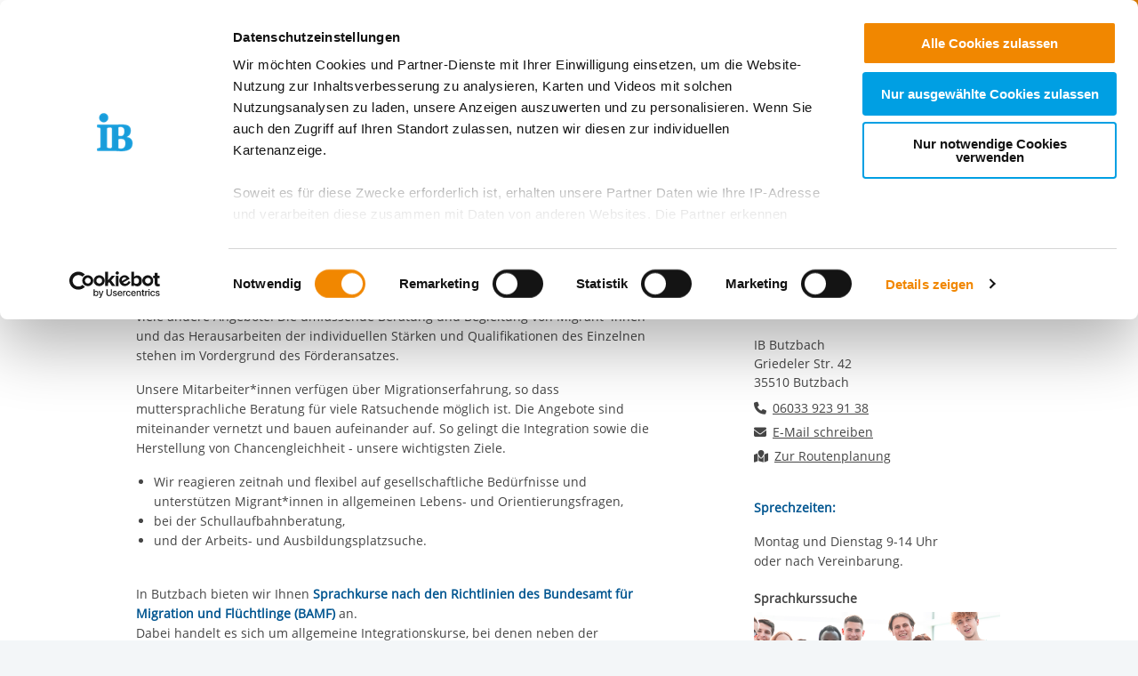

--- FILE ---
content_type: text/html; charset=utf-8
request_url: https://www.internationaler-bund.de/standort/211354
body_size: 15133
content:
<!DOCTYPE html>
<html lang="de" class="no-js">
<head>

<meta charset="utf-8">
<!-- 
	This website is powered by TYPO3 - inspiring people to share!
	TYPO3 is a free open source Content Management Framework initially created by Kasper Skaarhoj and licensed under GNU/GPL.
	TYPO3 is copyright 1998-2026 of Kasper Skaarhoj. Extensions are copyright of their respective owners.
	Information and contribution at https://typo3.org/
-->


<link rel="icon" href="/_assets/85a01bf6775c6924ba7792f5a0f215e5/Images/logos_portals/ib_main_portal_logo.ico" type="image/vnd.microsoft.icon">
<title>IB Standort | IB Butzbach</title>
<meta name="generator" content="TYPO3 CMS">
<meta name="robots" content="INDEX,FOLLOW">
<meta name="description" content="IB Standort | IB Butzbach">
<meta property="og:type" content="content">
<meta property="og:title" content="IB Butzbach">
<meta property="og:url" content="https://www.internationaler-bund.de/standort/211354">
<meta property="og:image" content="https://www.internationaler-bund.de/fileadmin/user_upload/navigation/location_map.jpg">
<meta name="twitter:card" content="summary">


<link rel="stylesheet" href="/build/ib_template.12fd497f.css?1767969963" media="all">
<link rel="stylesheet" href="/build/603.0d6cc558.css?1767969963" media="all">
<link rel="stylesheet" href="/typo3temp/assets/css/60c1baaead026283a9faee8a31e815b4.css?1740693555" media="all">
<link rel="stylesheet" href="https://use.fontawesome.com/releases/v6.4.0/css/all.css" media="all">
<link rel="stylesheet" href="/build/ibjobs.2aa35736.css?1767969963" media="all">
<link rel="stylesheet" href="/build/ib_galerie.a95cbc02.css?1767969963" media="all">
<link rel="stylesheet" href="/build/ibsearch.be5938a0.css?1767969963" media="all">
<link rel="stylesheet" href="/build/ib_dataprivacy.e8299c6e.css?1767969963" media="all">







<title>Internationaler Bund: Standort</title><meta name="viewport" content="width=device-width, initial-scale=1.0, maximum-scale=1.0, user-scalable=no" /><meta http-equiv="x-ua-compatible" content="ie=edge">        <link rel="dns-prefetch" href="https://matomo.ib.de">    <!-- Matomo Tag Manager -->
    <script>
        if (typeof window.ibTrackLocation === 'undefined') {
            window.ibTrackLocation = function() {
                var locationData = document.querySelector('.ib-tracking-on-load');
                if (locationData && locationData.dataset.ibentity && locationData.dataset.ibentity == 'Location') {
                    window._paq.push([
                        'trackEvent', //push
                        'Standort', // Category
                        'Seitenaufruf', //Action
                        locationData.dataset.locationnetwork + "  [" + locationData.dataset.locationnetworkid + "]", //Name Region + [ID]
                        1 // value
                    ]);
                }
            };
        }

        if (typeof window.initMatomo === 'undefined') {
            window.initMatomo = function() {
                var d=document, g=d.createElement('script'), s=d.getElementsByTagName('script')[0];
                g.async=true; g.src='https://matomo.ib.de/js/container_HMgf3aC9.js'; s.parentNode.insertBefore(g,s);
                ibTrackLocation();
            }
        }

        var _mtm = window._mtm = window._mtm || [];
        _mtm.push({'mtm.startTime': (new Date().getTime()), 'event': 'mtm.Start'});
    </script>
    <!-- End Matomo Tag Manager -->    <script id="Cookiebot" data-culture="DE" src="https://consent.cookiebot.eu/uc.js" data-cbid="ae8bb82d-c0c6-49ac-a6f4-9fe8473b27db" data-blockingmode="auto"></script>
    <script>
        var waitForTrackerCount = 0;
        function matomoWaitForTracker() {
            if (typeof _paq === 'undefined' || typeof Cookiebot === 'undefined') {
                if (waitForTrackerCount < 40) {
                    setTimeout(matomoWaitForTracker, 250);
                    waitForTrackerCount++;
                    return;
                }
            }
        }

        window.addEventListener('CookiebotOnAccept', function (e) {
            consentSet();
        });
        window.addEventListener('CookiebotOnDecline', function (e) {
            consentSet();
        })

        function consentSet() {
            if (Cookiebot.consent.statistics && typeof window.initMatomo !== 'undefined') {
                window.initMatomo();
            }
            if (Cookiebot.consent.marketing && typeof window.initGoogleTagManager !== 'undefined') {
                window.initGoogleTagManager();
            }
            if (Cookiebot.consent.marketing && typeof window.initFacebookPixel !== 'undefined') {
                window.initFacebookPixel();
            }
        }
        document.addEventListener('DOMContentLoaded', matomoWaitForTracker);
    </script>
<link rel="canonical" href="https://internationaler-bund.de/standort/211354"/>

</head>
<body data-sentry-enabled="1" data-sentry-dsn="""" data-dataprivacyurl="/datenschutz" data-cblanguage="DE" class="twoColLayout portal_ib ib-theme-portal simple_language_0" data-matomo-enabled="1" data-matomo-tagmanager-enabled="1" data-matomo-siteid="1" data-matomo-containerid="HMgf3aC9">
<!-- header -->

		
		
		
		
		
        
	





<a href="#ib-container">
	<span class="hidden-text">
		Springe zum Inhalt
	</span>
</a>
<header id="ib-header">
	<div class="ib-header-container container-fluid">
		<div class="row-fluid ib-header-bar ">
			<div id="ib-logo">
				
                <a tabindex="0" href="/">
					<img src="/_assets/85a01bf6775c6924ba7792f5a0f215e5/Images/logos_portals/ib_main_portal_logo.svg" class="responsive" alt="Zurück zur Startseite des IB" style="width: auto; max-height: 70px">
				</a>
                
			</div>
            
            <nav class="meta-menu hide-for-small-only">
                <ul>
                    
    

                    
                        
                            <li class="meta-menu__search">
                                <form action="https://www.internationaler-bund.de/suche" method="get" id="ib-header-search-form">
                                    <input type="text" name="tx_solr[q]" value="" placeholder="Suche..." />
                                    <input type="hidden" name="L" value="0" />
                                    <button type="submit" class="ibCustomButton darkblue">
                                        <i aria-hidden="true" class="ib-icon-search"></i>
                                        <span class="show-for-sr">Suchen</span>
                                    </button>
                                </form>
                            </li>
                        
                    
                    
                        <li>
                            <a title="Der IB in leichter Sprache" tabindex="0" href="/infos-zum-ib-in-leichter-sprache">
                                <span class="icon-simple_language"></span>
                            </a>
                        </li>
                    
                    
                        <li class="dropdown" id="langMenu">
                            
    

                        </li>
                    
                </ul>
            </nav>
            
            
			     




		
		
		
		
		
        
	

<div id="ib-main-menu">
    <div class="show-for-small-only">
        
    

    </div>
  <ul class="jetmenu">
    <li class="showhide">
      <span class="title">
        
        <a tabindex="0" href="/">
            <img src="/_assets/85a01bf6775c6924ba7792f5a0f215e5/Images/logos_portals/ib_main_portal_logo.svg" class="responsive" alt="Portal Logo" style="height: 35px; width: auto">
        </a>
        
      </span>
      <span class="icon showhidemobile">
        <em></em>
        <em></em>
        <em></em>
        <em></em>
      </span>
    </li>
    <!-- Menu 28 -->
    
      
        

	
	
		
    
    
            <!-- render full subnavi -->
            <li class="" style="">
                <button type="button" class="mainmenu-entry" aria-expanded="false" aria-controls="submenu-for-6521" aria-label="Mehr über 
        Über uns
    ">
                    
        Über uns
    
                </button>
                <div class="megamenu full-width" id="submenu-for-6521">
                    
    
        
        
            <div class="row small-up-1 medium-up-3">
                
                    <div class="column column-block">
                    
                        
                            <a href="https://www.internationaler-bund.de/ueber-uns/identitaet">
                                
                        
                            
                                <div class="megamenu-list-item-image hide-for-small-only" style="background-image: url('/fileadmin/user_upload/storage_ib_redaktion/IB_Personalentwicklung/Bilder/IB-Website_340Px_Identitaet.png')"></div>
                            
                            
                            <div class="megamenu-list-item-text">Unsere Identität</div>
                        
                            </a>
                        
                    </div>
                
                    <div class="column column-block">
                    
                        
                            <a href="https://www.internationaler-bund.de/ueber-uns/organisation">
                                
                        
                            
                                <div class="megamenu-list-item-image hide-for-small-only" style="background-image: url('/fileadmin/user_upload/storage_ib_redaktion/IB_Portal/Navigation/IB-Website_340Px_Organisation.png')"></div>
                            
                            
                            <div class="megamenu-list-item-text">Organisation</div>
                        
                            </a>
                        
                    </div>
                
                    <div class="column column-block">
                    
                        
                            <a href="https://www.internationaler-bund.de/ueber-uns/angebote-und-dienstleistungen">
                                
                        
                            
                                <div class="megamenu-list-item-image hide-for-small-only" style="background-image: url('/fileadmin/user_upload/storage_ib_redaktion/IB_Portal/Navigation/IB-Website_340Px_Service.png')"></div>
                            
                            
                            <div class="megamenu-list-item-text">Unsere Angebote & Dienstleistungen</div>
                        
                            </a>
                        
                    </div>
                
                    <div class="column column-block">
                    
                        
                            <a href="https://www.internationaler-bund.de/ueber-uns/initiativen">
                                
                        
                            
                                <div class="megamenu-list-item-image hide-for-small-only" style="background-image: url('/fileadmin/user_upload/storage_ib_redaktion/IB_Portal/Navigation/IB-Website_340Px_Initiative.png')"></div>
                            
                            
                            <div class="megamenu-list-item-text">Unsere Initiativen</div>
                        
                            </a>
                        
                    </div>
                
                    <div class="column column-block">
                    
                        
                            <a href="https://www.internationaler-bund.de/ueber-uns/unsere-stiftungen">
                                
                        
                            
                                <div class="megamenu-list-item-image hide-for-small-only" style="background-image: url('/fileadmin/user_upload/storage_ib_redaktion/IB_Portal/Navigation/IB-Website_340Px_Stiftung.png')"></div>
                            
                            
                            <div class="megamenu-list-item-text">Unsere Stiftungen</div>
                        
                            </a>
                        
                    </div>
                
                    <div class="column column-block">
                    
                        
                            <a href="https://www.internationaler-bund.de/ueber-uns/mitglied-werden">
                                
                        
                            
                                <div class="megamenu-list-item-image hide-for-small-only" style="background-image: url('/fileadmin/user_upload/storage_ib_redaktion/IB_Portal/Navigation/IB-Website_340Px_Mitglied_Werden.png')"></div>
                            
                            
                            <div class="megamenu-list-item-text">Mitglied werden</div>
                        
                            </a>
                        
                    </div>
                
            </div>
        
    

                </div>
            </li>
        


	

	
	

	
	

	
	




      
        

	
	
		
    
    
            <!-- render full subnavi -->
            <li class="" style="">
                <button type="button" class="mainmenu-entry" aria-expanded="false" aria-controls="submenu-for-34" aria-label="Mehr über 
        Unsere Standorte
    ">
                    
        Unsere Standorte
    
                </button>
                <div class="megamenu full-width" id="submenu-for-34">
                    
    
        
        
            <div class="row small-up-1 medium-up-3">
                
                    <div class="column column-block">
                    
                        
                            <a href="https://www.internationaler-bund.de/unsere-standorte/karte">
                                
                        
                            
                                <div class="megamenu-list-item-image hide-for-small-only" style="background-image: url('/fileadmin/user_upload/storage_ib_redaktion/IB_Portal/Navigation/Landkarte_340x140.jpg')"></div>
                            
                            
                            <div class="megamenu-list-item-text">Karte</div>
                        
                            </a>
                        
                    </div>
                
                    <div class="column column-block">
                    
                        
                            <a href="https://www.internationaler-bund.de/unsere-standorte/liste">
                                
                        
                            
                                <div class="megamenu-list-item-image hide-for-small-only" style="background-image: url('/fileadmin/user_upload/storage_ib_redaktion/IB_Portal/Navigation/Liste_340x140.jpg')"></div>
                            
                            
                            <div class="megamenu-list-item-text">Liste</div>
                        
                            </a>
                        
                    </div>
                
                    <div class="column column-block">
                    
                        
                            <a href="https://www.internationaler-bund.de/ueber-uns/angebote-und-dienstleistungen">
                                
                        
                            
                                <div class="megamenu-list-item-image hide-for-small-only" style="background-image: url('/fileadmin/user_upload/storage_ib_redaktion/IB_Portal/Navigation/IB-Website_340Px_Service.png')"></div>
                            
                            
                            <div class="megamenu-list-item-text">Unsere Angebote & Dienstleistungen im Überblick</div>
                        
                            </a>
                        
                    </div>
                
            </div>
        
    

                </div>
            </li>
        


	

	
	

	
	

	
	




      
        

	
	
		
    
    
            <!-- render full subnavi -->
            <li class="" style="">
                <button type="button" class="mainmenu-entry" aria-expanded="false" aria-controls="submenu-for-4562" aria-label="Mehr über 
        Presse &amp; Themen
    ">
                    
        Presse &amp; Themen
    
                </button>
                <div class="megamenu full-width" id="submenu-for-4562">
                    
    
        
        
            <div class="row small-up-1 medium-up-3">
                
                    <div class="column column-block">
                    
                        
                            <a href="https://www.internationaler-bund.de/presse-themen/news">
                                
                        
                            
                                <div class="megamenu-list-item-image hide-for-small-only" style="background-image: url('/fileadmin/user_upload/storage_ib_redaktion/IB_Portal/Bilder_News_Presse/Presse-Bereich/IB-Pressebereich_News_340x140.jpg')"></div>
                            
                            
                            <div class="megamenu-list-item-text">Pressemitteilungen & News</div>
                        
                            </a>
                        
                    </div>
                
                    <div class="column column-block">
                    
                        
                            <a href="https://www.internationaler-bund.de/presse-themen/news-aus-den-regionen">
                                
                        
                            
                                <div class="megamenu-list-item-image hide-for-small-only" style="background-image: url('/fileadmin/user_upload/storage_ib_redaktion/IB_Portal/Bilder_News_Presse/Presse-Bereich/IB-Pressebereich_Regionale_News_340x140.jpg')"></div>
                            
                            
                            <div class="megamenu-list-item-text">News aus den Regionen</div>
                        
                            </a>
                        
                    </div>
                
                    <div class="column column-block">
                    
                        
                            <a href="https://www.internationaler-bund.de/presse-themen/social-wall">
                                
                        
                            
                                <div class="megamenu-list-item-image hide-for-small-only" style="background-image: url('/fileadmin/user_upload/storage_ib_redaktion/IB_Portal/Bilder_News_Presse/Presse-Bereich/IB-Pressebereich_Social_Wall_340x140.jpg')"></div>
                            
                            
                            <div class="megamenu-list-item-text">Social Wall</div>
                        
                            </a>
                        
                    </div>
                
                    <div class="column column-block">
                    
                        
                            <a href="https://www.internationaler-bund.de/presse-themen/download-und-publikationen">
                                
                        
                            
                                <div class="megamenu-list-item-image hide-for-small-only" style="background-image: url('/fileadmin/user_upload/storage_ib_redaktion/IB_Portal/Bilder_News_Presse/Presse-Bereich/IB-Pressebereich_Header_Downloads_340x140_2.png')"></div>
                            
                            
                            <div class="megamenu-list-item-text">Download und Publikationen</div>
                        
                            </a>
                        
                    </div>
                
                    <div class="column column-block">
                    
                        
                            <a href="https://www.internationaler-bund.de/presse-themen/pressekontakt">
                                
                        
                            
                                <div class="megamenu-list-item-image hide-for-small-only" style="background-image: url('/fileadmin/user_upload/storage_ib_redaktion/IB_Portal/Bilder_News_Presse/Presse-Bereich/IB-Pressebereich_Header_Kontakt_340x140.jpg')"></div>
                            
                            
                            <div class="megamenu-list-item-text">Pressekontakt</div>
                        
                            </a>
                        
                    </div>
                
            </div>
        
    

                </div>
            </li>
        


	

	
	

	
	

	
	




      
        

	
	
		
    
    
            <!-- render link only -->
            <li class="">
                
                    <a class="mainmenu-entry" tabindex="0" href="https://www.internationaler-bund.de/jobs-karriere">
                        
        Jobs &amp; Karriere
    
                    </a>
                
            </li>
        


	

	
	

	
	

	
	




      
        

	
	
		
    
    
            <!-- render link only -->
            <li class="">
                
                    <a class="mainmenu-entry" tabindex="0" href="https://www.internationaler-bund.de/ueber-uns/unsere-stiftungen">
                        
        Spenden
    
                    </a>
                
            </li>
        


	

	
	

	
	

	
	




      
    
    <li class="show-for-small-only">
    <div class="grid-x">
    
        <nav class="cell auto meta-menu-mobile">
            <ul>
                
                <li>
                    <a title="Der IB in leichter Sprache" tabindex="0" href="/infos-zum-ib-in-leichter-sprache">
                        <span class="icon-simple_language"></span>
                        Leichte Sprache
                    </a>
                </li>
                
                <li>
                    <a href="https://www.internationaler-bund.de/suche" title="Suchen">
                        <i class="ib-icon-search"></i>
                        Suche
                    </a>
                </li>
                
                    <li class="dropdown" id="langMenu">
                        
    

                    </li>
                
            </ul>
        </nav>
    
    
        <div class="cell shrink end">
      
          <div id="ib-head-bubble-mobile" class="show-only-in-burger-menu singleMenuItem">
            <a class="ibCustomButton orange" tabindex="0" href="/jobs-karriere/jobboerse">
              
                
                  Jobs
                
              
            </a>
          </div>
        
      </div>
    
    </div>
    </li>
    </ul>
  <div class="mobileLoader">
    <div class="lds-ellipsis">
      <div></div>
      <div></div>
      <div></div>
      <div></div>
    </div>
  </div>
</div>

            
<!--			<div id="ib-menu-overlay"></div>-->
			<!-- markenzeichen start -->
			
                    
                            <div id="ib-head-bubble">
                                <a tabindex="0" href="/jobs-karriere/jobboerse">
                                    Jobs
                                </a>
                            </div>
                        
                
			<!-- buddy end -->
		</div>
	</div>
</header>


<!-- content -->
<main id="ib-container" tabindex="-1" data-ibtemplatefolder="/_assets/85a01bf6775c6924ba7792f5a0f215e5/" class="container-fluid ">
	<!--TYPO3SEARCH_begin-->
	
		
    

            <div id="c88" class="frame frame-default frame-type-list frame-layout-0">
                
                
                    



                
                
                    

	




                
                

    
        

    <div class="ib-db-extension ib-tracking-on-load" data-locationnetworkid="9320" data-locationnetwork="IB Südwest gGmbH Region Hessen Nord" data-ibentity="Location" data-ibtrackingdata="IB Südwest gGmbH Region Hessen Nord,IB Butzbach,Standort">
        <!-- show location -->
        <div id="ib-partial-startpageslider">
            <!-- render headerslider start -->
            
            <!-- render headerslider end -->
        </div>
        <div class="grid-container">
            <div class="grid-x grid-margin-x ib-background-white">
                <!-- left column start -->

                <!-- render breadcrumb start -->
                <div class="cell small-12">
                    
<div class="grid-x ib-content-module ib-background-white ib-breadcrumb rs_skip">
    <div class="cell medium-offset-1 medium-10 large-6-2col large-offset-1-2col end">
    	<nav aria-label="Sie sind hier" role="navigation">
            <ul class="breadcrumbs">
		    	
			    	
				    	
	<li>
		
				Freier Träger der Jugend-, Sozial- und Bildungsarbeit e.V.
				<!-- <a href="/"> Freier Träger der Jugend-, Sozial- und Bildungsarbeit e.V.</a> -->
			
	</li>

				    
                    
                
			    	
                    
                        
	<li>
		
				IB Butzbach
			
	</li>

                    
                
            </ul>
        </nav>
    </div>
</div>

<!-- render "home" only as link -->




                </div>
                <!-- render breadcrumb end -->
                <!-- rs reader start-->
                
                    <div class="cell small-12 grid-x ib-content-module ib-rs-speaker ib-background-white">
                        <div class="cell medium-offset-1 medium-11 large-offset-1-2col large-7-2col">
                            <div id="readspeaker_button1" class="rs_skip rsbtn rs_preserve">
                                <a rel="nofollow" class="rsbtn_play" accesskey="L" title="Um den Text anzuh&ouml;ren, verwenden Sie bitte ReadSpeaker webReader"
                                    href="//app-eu.readspeaker.com/cgi-bin/rsent?customerid=10125&amp;lang=de_de&amp;readclass=ib-db-main-content,ib-db-right-content">
                                    <span class="rsbtn_left rsimg rspart">
                                        <span class="rsbtn_text">
                                            <span>Vorlesen</span>
                                        </span>
                                    </span>
                                    <span class="rsbtn_right rsimg rsplay rspart"></span>
                                </a>
                            </div>
                        </div>
                    </div>
                
                <!-- rs reader end-->

                <div class="cell small-12 large-8 ib-2col--main ib-background-white ib-db-main-content">
                    <!-- render mobile contact overlay start -->
                    <div class="grid-x hide-for-large">
                        <div class="cell small-12 medium-offset-1">
                            <span class="ibCustomButton lightblue toggleContactOverlay"><b>Kontakt</b></span>
                        </div>
                    </div>
                    <!-- render mobile contact overlay end -->

                    <!-- render intro headline,subline,description/short-description, sponsor/cooppartner start -->
                    
<!-- add og for products/locations-->

  
  
  
  
  
      
    



<div class="ib-services" id="ib-intro-content">
    <div class="grid-x ib-content-module ib-background-white">
        <div class="cell medium-offset-1 medium-10 large-6-2col large-offset-1-2col end">
            <h1>IB Butzbach</h1>
            
            <!-- intro.short_description -->
            <h2><strong>Für Sie vor Ort in Butzbach!</strong></h2><p>Unser Schwerpunkt in Butzbach ist die Migrationsarbeit, doch daneben gibt es noch viele andere Angebote. Die umfassende Beratung und Begleitung von Migrant*innen und das Herausarbeiten der individuellen Stärken und Qualifikationen des Einzelnen stehen im Vordergrund des Förderansatzes.</p><p>Unsere Mitarbeiter*innen verfügen über Migrationserfahrung, so dass muttersprachliche Beratung für viele Ratsuchende möglich ist. Die Angebote sind miteinander vernetzt und bauen aufeinander auf. So gelingt die Integration sowie die Herstellung von Chancengleichheit - unsere wichtigsten Ziele.</p><ul><li>Wir reagieren zeitnah und flexibel auf gesellschaftliche Bedürfnisse und unterstützen Migrant*innen in allgemeinen Lebens- und Orientierungsfragen,</li><li>bei der Schullaufbahnberatung,</li><li>und der Arbeits- und Ausbildungsplatzsuche.</li></ul><p><br>In Butzbach bieten wir Ihnen <span class="text-color-light-blue"><strong>Sprachkurse nach den Richtlinien des Bundesamt für Migration und Flüchtlinge (BAMF) </strong></span>an.&nbsp;<br>Dabei handelt es sich um allgemeine Integrationskurse, bei denen neben der deutschen Sprache auch Inhalte rund um das Leben in Deutschland behandelt werden.<br><br><span class="text-color-light-blue"><strong>Zudem bieten wir auch Sonderkurse wie Alphabetisierungs,- Jugend-, Eltern- und Frauenkurse an, sowie berufsbezogene Sprachkurse (B1, B2, C1).</strong></span><br><span class="text-color-light-blue"><strong>Die IB Sprachschule Butzbach ist ein zugelassenes telc-Prüfungsinstitut.</strong></span><br><span class="text-color-light-blue"><strong>Wir nehmen Prüfungen in DTZ und "Leben in Deutschland" (LiD) ab.</strong></span><br><span class="text-color-light-blue"><strong>Alle Kurse beinhalten den Erwerb eines Zertifikats!</strong></span></p><p>Neben den Sprachkursen macht die Arbeit mit jungen Erwachsenen einen Schwerpunkt des Standorts aus. Im <strong>Jugendmigrationsdienst</strong> finden junge Erwachsene bei der Bewältigung alltäglicher Fragen und im Kontakt mit Behörden Unterstützung und in der <strong>Verselbstständigungsgruppe</strong> leben sieben junge Menschen in einer Wohngemeinschaft und lernen so später ihren eigenen Haushalt zu führen.<br><br>Darüber hinaus ist Butzbach der zweite Standort unserer interkulturellen <strong>Bildungsprojekts „Zusammenklang“</strong>. Dort trifft sich einmal pro Woche unser interkultureller Chor und unsere Textilwerkstatt. Beide Angebote sind kostenlos und verstehen sich als flankierenden Maßnahme im Integrationsprozess und beim Spracherwerb.<br>&nbsp;<br><strong>Weitere umfangreiche Angebote finden Sie auf der Website unserer IB Sprachschule Friedberg. </strong><a href="https://www.internationaler-bund.de/standort/211247" target="_blank"><strong>&gt;&gt; klick!</strong></a><br>&nbsp;</p>
            <!-- intro.description -->
            
                <h3><strong>Unsere Angebote am Standort Friedberg/Wetteraukreis auf einen Blick:&nbsp;</strong></h3><p><br>&gt;&gt; <a href="https://www.internationaler-bund.de/standort/211923" target="_blank" rel="noopener noreferrer"><strong>Jugendmigrationsdienst (JMD): </strong></a>Ein Angebot für junge Menschen von 12 bis 27 Jahren mit Migrationshintergrund und deren Eltern sowie Mitarbeiter*innen von Institutionen und Initiativen, die mit dieser Zielgruppe arbeiten.<br><br>&gt;&gt; <strong>Sprachkurse-/förderung:</strong><span class="text-color-dark-blue"><strong> </strong></span>Wir bieten lebensweltbezogene, wohnortnahe Sprachkurse an und schaffen so eine gute Basis für eine berufliche Integration. Nutzen Sie sich Kurs-Suche auf dieser Seite.&nbsp;<br><br>&gt;&gt; <a href="https://www.internationaler-bund.de/standort/212228" target="_blank" rel="noopener noreferrer"><strong>Verselbstständigungsgruppe: </strong></a>In einer Wohngemeinschaft lernen sieben junge Erwachsene ihren Alltag und die damit verbundenen Pflichten, Sorgen aber auch Möglichkeiten kennen<br><br>&gt;&gt; <a href="https://www.internationaler-bund.de/angebot/11225" target="_blank" rel="noopener noreferrer"><strong>Zusammenklang </strong></a>- ein interkulturelles Chorprojekt: Im Zentrum des Projekts stehen interkulturelle Begegnung sowie der Spracherwerb in einem spielerischen, kreativen und urteilsfreien Umfeld. Die Teilnahme ist kostenlos; bei regelmäßiger Teilnahme wird ein Abschlusszertifikat vergeben.</p>
            

            <!-- customContent start -->
            



<!-- layout 1 -->









<!-- headline/icon -->


            <!-- customContent end -->

            <!-- sponsor start -->
            
    
        
        <div class="ib-sponsor ib-content-block" id="sponsor_88">
            <h2>
                
                        Sprachkurssuche
                    
            </h2>
            <div>
                
            </div>

            
        	<div class="ib-sponsor-image-container grid-x">
	            
                        
                                
                            
                        <div class="cell small-12 ib-sponsor-image text-center float-left ib-sponsor-image-odd ">
                            
                                    <a href="https://bamf-navi.bamf.de/de/Themen/Integrationskurse/?coord=476715.5586887&amp;r=3&amp;" target="_blank">
                                        <img src="https://redaktion.internationaler-bund.de/upload/Standorte/S_211354/Foerderung/Kursangebot.png" alt="Keine Bildbeschreibung verfügbar">
                                    </a>
                                
                        </div>
                    
                </div>
	    

            <div class="columns row">
                 <p>Sie finden eine Übersicht über alle unsere Sprachkurse in Butzbach auf der &gt;&gt;<a href="https://bamf-navi.bamf.de/de/Themen/Integrationskurse/?coord=476715.5586887&amp;r=3&amp;" target="_blank"> Website des Bamf (Bamf navi).</a></p>
            </div>
        </div>
    

            <!-- sponsor end -->

            <!-- coopPartner start -->
            
    

            <!-- coopPartner end -->
        </div>
    </div>
</div>



                    <!-- render intro headline,subline,description/short-description end -->

                    
                        
                            
                                <!-- render products/locations start -->
                                
                                    







    <div class="ib-content-module ib-collapsible ib-background-white ib-noTopBottomPadding ib-content-block-wide">
        <button type="button" aria-expanded="false" class="cell grid-x ib-collapsible-trigger text-left" aria-controls="ib-collapsible-content-products-88-1" id="ib-collapsible-trigger-products-88-1" data-ibcollapsibleid="products-88-1">
    <div class="cell small-1 medium-shrink large-1-2col ib-collapsible-icon ib-collapsible-icon--h2">
        <span class="ib-iconwrapper">
            <i class="ib-icon-arrow-right"></i>
            <i class="ib-icon-arrow-down"></i>
        </span>
    </div>
    <div class="cell small-11 large-6-2col end">
        <div class="ib-collapsible-header rs_preserve clearfix" data-ibcollapsibleid="products-88-1">
            <h2 class="ib-headline">
    
        Unsere Angebote / Projekte im Detail
    
</h2>
        </div>
    </div>
</button>
<div class="ib-collapsible-content cell grid-x hidden" role="region" aria-labelledby="ib-collapsible-trigger-products-88-1" id="ib-collapsible-content-products-88-1">
    <div class="cell grid-x">
        <div class="cell small-1 medium-shrink large-1-2col ib-collapsible-icon ib-collapsible-icon--h2">
            <span class="ib-iconwrapper invisible"><i class="ib-icon-arrow-right"></i></span>
        </div>
        <div class="cell small-11 large-6-2col end">
            
            
                <div>
                    <a class="ib-link-more-after" href="/angebot/11225">
                        „Zusammenklang“ - ein interkulturelles Musik- und Begegnungsprojekt
                    </a>
                </div>
            
        
        </div>
    </div>
</div>

    </div>




    
    <div class="ib-content-module ib-collapsible ib-background-white ib-noTopBottomPadding ib-content-block-wide">
        <button type="button" aria-expanded="false" class="cell grid-x ib-collapsible-trigger text-left" aria-controls="ib-collapsible-content-locations-88-1" id="ib-collapsible-trigger-locations-88-1" data-ibcollapsibleid="locations-88-1">
    <div class="cell small-1 medium-shrink large-1-2col ib-collapsible-icon ib-collapsible-icon--h2">
        <span class="ib-iconwrapper">
            <i class="ib-icon-arrow-right"></i>
            <i class="ib-icon-arrow-down"></i>
        </span>
    </div>
    <div class="cell small-11 large-6-2col end">
        <div class="ib-collapsible-header rs_preserve clearfix" data-ibcollapsibleid="locations-88-1">
            <h2 class="ib-headline">
        
            Weitere Standorte in Butzbach
        
    </h2>
        </div>
    </div>
</button>
<div class="ib-collapsible-content cell grid-x hidden" role="region" aria-labelledby="ib-collapsible-trigger-locations-88-1" id="ib-collapsible-content-locations-88-1">
    <div class="cell grid-x">
        <div class="cell small-1 medium-shrink large-1-2col ib-collapsible-icon ib-collapsible-icon--h2">
            <span class="ib-iconwrapper invisible"><i class="ib-icon-arrow-right"></i></span>
        </div>
        <div class="cell small-11 large-6-2col end">
            
            
                <div>
                    <a class="ib-link-more-after" href="/standort/211923">
                        Jugendmigrationsdienst (JMD) Butzbach
                    </a>
                </div>
            
                <div>
                    <a class="ib-link-more-after" href="/standort/212228">
                        Verselbstständigungsgruppe Butzbach
                    </a>
                </div>
            
        
        </div>
    </div>
</div>

    </div>


                                
                                <!-- render products end -->
                            
                    
                        
                                <!-- render partner start -->
                                
                                <!-- render partner end -->
                            
                    
                        
                                <!-- sidebar download start -->
                                
                                <!-- sidebar download end -->
                            
                    
                        
                                <!-- render gallery start -->
                                
                                <!-- render gallery end -->
                            
                    

                    







    <div id="contact-form-88" data-uid="88" data-ibdecodeuri="{f:uri.action(pageUid:rootPid,pageType: 98531, action: submitLocationContactForm', controller: 'Ajax', absolute: false)}" class="ibContactFormContainer ib-content-module ib-collapsible ib-noTopBottomPadding ib-background-white ib-content-block-wide">
        <button type="button" aria-expanded="false" class="cell grid-x ib-collapsible-trigger text-left" aria-controls="ib-collapsible-content-contact-88" id="ib-collapsible-trigger-contact-88" data-ibcollapsibleid="contact-88">
    <div class="cell small-1 medium-shrink large-1-2col ib-collapsible-icon ib-collapsible-icon--h2">
        <span class="ib-iconwrapper">
            <i class="ib-icon-arrow-right"></i>
            <i class="ib-icon-arrow-down"></i>
        </span>
    </div>
    <div class="cell small-11 large-6-2col end">
        <div class="ib-collapsible-header rs_preserve clearfix" data-ibcollapsibleid="contact-88">
            <h2 class="ib-headline">Kontaktformular</h2>
        </div>
    </div>
</button>
<div class="ib-collapsible-content cell grid-x hidden" role="region" aria-labelledby="ib-collapsible-trigger-contact-88" id="ib-collapsible-content-contact-88">
    <div class="cell grid-x">
        <div class="cell small-1 medium-shrink large-1-2col ib-collapsible-icon ib-collapsible-icon--h2">
            <span class="ib-iconwrapper invisible"><i class="ib-icon-arrow-right"></i></span>
        </div>
        <div class="cell small-11 large-6-2col end">
            
            <form method="post" class="ib-form" action="/?tx_ibcontent_dbajaxcalls%5Baction%5D=submitLocationContactForm&amp;tx_ibcontent_dbajaxcalls%5Bcontroller%5D=Ajax&amp;type=98531&amp;cHash=8f1c49b331f267824e092a99595193a1" data-abide novalidate data-usetestkeys="0">
                <div data-abide-success class="success callout rs_skip" aria-live="assertive" role="alert" style="display: none;">
                    <p><strong>
                        Vielen Dank
                    </strong></p>
                    <p>
                        Ihre Nachricht wurde erfolgreich verschickt.
                    </p>
                </div>
                <div data-abide-error class="sr-only alert callout rs_skip" aria-live="assertive" role="alert" style="display: none;">
                    <p>
                        <i class="fi-alert"></i>
                        Das Formular enthält einige Fehler!
                    </p>
                </div>
                <p>
                    
                        Die mit einem Sternchen (<span class="form_required_field_label">*</span>) gekennzeichneten Felder sind Pflichtfelder.
                    

                </p>
                <fieldset>
                    <legend>
                        <b>
                            
                    Anrede
                
                            <span class="form_required_field_label" aria-hidden="true">*</span>
                        </b>
                    </legend>
                    <div class="grid-x medium-unstack">
                        <div class="cell text-nowrap">
                            <input type="radio" name="salutation" value="Keine Angabe" id="contactform-88-salutation_none" checked required />
                            <label for="contactform-88-salutation_none">
                    Keine Angabe
                </label>
                        </div>
                        <div class="cell text-nowrap">
                            <input type="radio" name="salutation" value="Frau" id="contactform-88-salutation_frau" required />
                            <label for="contactform-88-salutation_frau">Frau</label>
                        </div>
                        <div class="cell text-nowrap">
                            <input type="radio" name="salutation" value="Herr" id="contactform-88-salutation_herr" required />
                            <label for="contactform-88-salutation_herr">
                    Herr
                </label>
                        </div>
                        <div class="cell text-nowrap">
                            <input type="radio" name="salutation" value="Neutrale Anrede" id="contactform-88-salutation_neutral" required />
                            <label for="contactform-88-salutation_neutral">
                    Neutrale Anrede
                </label>
                        </div>
                    </div>
                </fieldset>
                <div class="grid-x">
                    <div class="cell small-12">
                        <label for="contactform-88-company">
                            Unternehmen
                        </label>
                        <input type="text" name="company" autocomplete="organization" id="contactform-88-company" placeholder="" />
                    </div>
                </div>
                <div class="grid-x">
                    <div class="cell small-12">
                        <label for="contactform-88-fullName">
                            Nachname, Vorname
                            <span  class="form_required_field_label" aria-hidden="true">*</span>
                        </label>
                        <input type="text" name="full_name" autocomplete="name" id="contactform-88-fullName" placeholder=""  aria-required="true" required />
                        <span class="form-error" role="alert">
                            Bitte Nachname und Vorname eintragen
                        </span>
                    </div>
                </div>
                <div class="grid-x">
                    <div class="cell small-12">
                        <label for="contactform-88-fullAddress">
                            Adresse (PLZ, Ort, Strasse)
                        </label>
                        <input type="text" name="full_address" autocomplete="street-address" id="contactform-88-fullAddress" placeholder="" />
                    </div>
                </div>
                <div class="grid-x">
                    <div class="cell small-12">
                        <label for="contactform-88-email">
                            Ihre E-Mail-Adresse
                            <span  class="form_required_field_label" aria-hidden="true">*</span>
                        </label>
                        <input type="email" name="email" autocomplete="email" id="contactform-88-email" placeholder="" pattern="email" aria-required="true" required />
                        <span class="form-error" role="alert">
                            Bitte gültige eMail Adresse eintragen
                        </span>
                    </div>
                </div>
                <div class="grid-x">
                    <div class="cell small-12">
                        <label for="contactform-88-phone">
                            Ihre Telefonnummer
                        </label>
                        <input type="text" name="phone" autocomplete="tel" id="contactform-88-phone" placeholder="" />
                    </div>
                </div>
                <div class="grid-x">
                    <div class="cell small-12">
                        <label for="contactform-88-subject">
                            Betreff ihrer Anfrage
                        </label>
                        <input type="text" name="subject" autocomplete="" id="contactform-88-subject" placeholder="" />
                    </div>
                </div>
                <div class="grid-x">
                    <div class="cell small-12">
                        <label for="contactform-88-message">
                            Ihre Nachricht
                            <span  class="form_required_field_label" aria-hidden="true">*</span>
                        </label>
                        <textarea name="message" autocomplete="" id="contactform-88-message" rows="5" cols="50" placeholder="" aria-required="true" required></textarea>
                        <span class="form-error" role="alert">
                            Bitte Nachricht eintragen
                        </span>
                    </div>
                </div>

                <input type="hidden" name="item_id" value="211354" />
                <input type="hidden" name="form_type" value="location" />

                <!-- friendly captcha start -->
                <div class="grid-x">
                    <div class="cell small-12" id="ib-recaptcha-container">
                        <div class="frc-captcha" data-sitekey="FCMKN6E68LK32MRG"
                        data-puzzle-endpoint="https://eu-api.friendlycaptcha.eu/api/v1/puzzle" data-lang="DE">
                        </div>
                        <span class="form-error">
                            Bitte FriendlyCaptcha bestätigen und die Validierung durchführen
                        </span>
                    </div>
                </div>
                <!-- friendly captcha end -->

                <!-- data privacy start -->
                <div class="grid-x">
                    <div class="cell small-12">
                        <p>
                        
                            Alle Informationen zum Schutz der Daten sind sind in unserer <a href="/datenschutz" target="_blank">Datenschutzerklärung</a> aufrufbar.
                        
                        </p>
                    </div>
                </div>
                <!-- data privacy end -->

                <div class="grid-x">
                    <div class="cell medium-12 submit-button">
                        <button type="submit" class="button ibCustomButton" value="Senden">
                            Absenden
                        </button>
                    </div>
                    <div class="cell medium-12 ajax-loader" style="display: none;">
                        <img alt="loading" src="/_assets/85a01bf6775c6924ba7792f5a0f215e5/Images/ajax-loader.gif" width="32" height="32" />
                    </div>
                </div>
            </form>
        
        </div>
    </div>
</div>

    </div>



                    




    <div class="ib-content-module ib-collapsible ib-background-white ib-noTopBottomPadding ib-video ib-content-block-wide">
        

        <button type="button" aria-expanded="false" class="cell grid-x ib-collapsible-trigger text-left" aria-controls="ib-collapsible-content-contact-" id="ib-collapsible-trigger-contact-" data-ibcollapsibleid="contact-">
    <div class="cell small-1 medium-shrink large-1-2col ib-collapsible-icon ib-collapsible-icon--h2">
        <span class="ib-iconwrapper">
            <i class="ib-icon-arrow-right"></i>
            <i class="ib-icon-arrow-down"></i>
        </span>
    </div>
    <div class="cell small-11 large-6-2col end">
        <div class="ib-collapsible-header rs_preserve clearfix" data-ibcollapsibleid="contact-">
            <h2 class="ib-headline">
            
                Video
            
        </h2>
        </div>
    </div>
</button>
<div class="ib-collapsible-content cell grid-x hidden" role="region" aria-labelledby="ib-collapsible-trigger-contact-" id="ib-collapsible-content-contact-">
    <div class="cell grid-x">
        <div class="cell small-1 medium-shrink large-1-2col ib-collapsible-icon ib-collapsible-icon--h2">
            <span class="ib-iconwrapper invisible"><i class="ib-icon-arrow-right"></i></span>
        </div>
        <div class="cell small-11 large-6-2col end">
            
            <div class="sliderLoading" id="loader_locVideos" aria-hidden="true"></div>

            <div id="ibVideoSlider" class="ibLocVideoContainer useLoadingIndicator loading" data-loaderid="loader_locVideos">
            
                <div class="ibVideoSlide">
                
                        <figure>
                            <div class="video-responsive">
                                <iframe width="100%" height="400" frameborder="0" data-src="//www.youtube-nocookie.com/embed/3UR-HoicQXU?autoplay=0&showinfo=0&controls=1&frameborder='0'" data-cookieconsent="marketing" allowfullscreen></iframe>
                            </div>
                            
                        </figure>
                    
                </div>
            
            </div>
            <div id="ibVideoSliderNavigationContainer">

            <button
                    type="button"
                    id="ibVideoSliderPrevious"
                    aria-controls="ibVideoSlider">
                        <i class="ib-icon-arrow-left" aria-hidden="true"></i>
                        <span class="sr-only">Vorherige Folie anzeigen</span>
            </button>
            <div id="ibVideoSliderDots"></div>
            <button
                    type="button"
                    id="ibVideoSliderNext"
                    aria-controls="ibVideoSlider">
                        <i class="ib-icon-arrow-right" aria-hidden="true"></i>
                        <span class="sr-only">Nächste Folie anzeigen</span>
            </button>

            </div>
        
        </div>
    </div>
</div>

    </div>


                </div>

                <!-- left column end -->

                <!-- right column start -->
                <div class="cell hide-for-small-only medium-offset-1 medium-10 large-offset-0 large-3 ib-2col--sidebar ib-db-right-content ib-background-white">
                    <!-- sidebar content start -->

                    <!-- sidebar contact start -->
                    
<div class="ib-sidebar">
    <!-- render contact person details -->

    <div class="ib-content-module ib-sidebar-contact ib-background-white ib-contact-sidebar-header">
        <h2>Kontakt</h2>
        
    </div>
    
        <p>
            Direkt zum <a href="#contact-form-88">Kontaktformular</a>
        </p>
    

    </div>

                    <!-- sidebar contact end -->

                    <!-- sideba map start -->
                    
<div class="ib-content-module ib-sidebar-map ib-background-white">
    <strong></strong><br />
    IB Butzbach<br />
    <address>
        Griedeler Str. 42<br />
        35510 Butzbach
    </address>
    <dl class="inline">
    
        <dt title="Telefonnummer">
            <i class="fa fa-phone"></i>
            <span class="hidden-text">
                Telefonnummer
            </span>
        </dt>
        <dd>
            <a href="tel:+49  6033 923 91 38">06033 923 91 38</a>
        </dd>
    
    
    
        <dt title="Email senden">
            <i class="fa fa-envelope"></i>
            <span class="hidden-text">
                
                    
                    E-Mail an IB Butzbach
                
                
            </span>
        </dt>
        <dd>
            
            <button type="button" data-open="eMailDialog" aria-label="
                    E-Mail an IB Butzbach
                " aria-controls="eMailDialog" aria-haspopup="dialog" tabindex="0" data-ibemailreferrer="Standort_mail" data-locationid="211354" data-ibemail="Toxx8UorxJsl8no#i3B1*10" class="ibOEmail mail" title="
                    Kontaktieren Sie uns
                ">
                
                    E-Mail schreiben
                
            </button>
        </dd>
    
        <dt title="Route planen">
            <i class="fa fa-map-marked ib-color-icons"></i>
            <span class="hidden-text">
                Route planen
            </span>
        </dt>
        <dd>
            <a href="https://maps.google.com/maps?q=35510,Butzbach,Griedeler Str. 42" target="_blank" title="
                    Hier gelangen Sie zum Routenplaner
                ">
                
                    Zur Routenplanung
                
            </a>
        </dt>
    
    </dl>
</div>

                    <!-- sideba map end -->

                    <!-- sidebar contact_text start-->
                    
                    <div class="ib-sidebar">
    <div>
        <p><span class="text-color-dark-blue"><strong>Sprechzeiten:</strong></span></p><p>Montag und Dienstag 9-14 Uhr&nbsp;<br>oder nach Vereinbarung.</p>
    </div>
</div>

                    
                    <!-- sidebar contact_text end-->

                    <!-- sidebar sponsor start -->
                    
                        <div class="ib-sidebar-sponsor-container">
    <div class="ib-sidebar-sponsor-headline">
        
                
                    Sprachkurssuche
                
            
    </div>
    <div class="ib-sidebar-sponsor-images grid-x">
        
            
                
                

            
                    <div class="cell medium-12 ib-sidebar-sponsor-item">
                        <a class="ib-sidebar-sponsor-imagelink" data-anchorid="sponsor_88">
                            <img src="https://redaktion.internationaler-bund.de/upload/Standorte/S_211354/Foerderung/Kursangebot.png" alt="Keine Bildbeschreibung verfügbar">
                        </a>
                    </div>
                

        
    </div>
</div>

                    
                    <!-- sidebar sponsor end -->

                    <!-- sidebar coop start -->
                    
                    <!-- sidebar coop end -->

                    <!-- sidebar content end  -->
                </div>
                <!-- right column end -->
            </div>
        </div>
        <!--TYPO3SEARCH_end-->

        <!-- /content wrapper -->
    </div>

<div id="dbContactOverlay" class="hide-for-large">
  
<div class="dbContactOverlayContent">
    <span class="dbContactOverlayCloseButton toggleContactOverlay"><i class="fa fa-times-circle" aria-hidden="true"></i></span>
    <div class="ib-sidebar columns small-12">
        <!-- render contact person details -->

        <div class="ib-content-module ib-sidebar-contact ib-background-white ib-contact-sidebar-header">
            <h2>Kontakt</h2>
            
        </div>
        
            
                
<div class="ib-content-module ib-sidebar-map ib-background-white">
    <strong></strong><br />
    IB Butzbach<br />
    <address>
        Griedeler Str. 42<br />
        35510 Butzbach
    </address>
    <dl class="inline">
    
        <dt title="Telefonnummer">
            <i class="fa fa-phone"></i>
            <span class="hidden-text">
                Telefonnummer
            </span>
        </dt>
        <dd>
            <a href="tel:+49  6033 923 91 38">06033 923 91 38</a>
        </dd>
    
    
    
        <dt title="Email senden">
            <i class="fa fa-envelope"></i>
            <span class="hidden-text">
                
                    
                    E-Mail an IB Butzbach
                
                
            </span>
        </dt>
        <dd>
            
            <button type="button" data-open="eMailDialog" aria-label="
                    E-Mail an IB Butzbach
                " aria-controls="eMailDialog" aria-haspopup="dialog" tabindex="0" data-ibemailreferrer="Standort_mail" data-locationid="" data-ibemail="Kfooz/LvfioAjc/ef#i3B1*1" class="ibOEmail mail" title="
                    Kontaktieren Sie uns
                ">
                
                    E-Mail schreiben
                
            </button>
        </dd>
    
        <dt title="Route planen">
            <i class="fa fa-map-marked ib-color-icons"></i>
            <span class="hidden-text">
                Route planen
            </span>
        </dt>
        <dd>
            <a href="https://maps.google.com/maps?q=35510,Butzbach,Griedeler Str. 42" target="_blank" title="
                    Hier gelangen Sie zum Routenplaner
                ">
                
                    Zur Routenplanung
                
            </a>
        </dt>
    
    </dl>
</div>

            
            
        
    </div>
</div>

</div>



    


                
                    



                
                
                    



                
            </div>

        


	
	<!--TYPO3SEARCH_end-->
</main>

<!-- tabs start-->

<!-- tabs end-->


 <!-- fab start-->
 
 <!-- fab end-->


<!-- Footer Start-->

    <!-- Footer Three Columns-->

<footer id="ib-footer" class="footerThreeColumns  grid-container ib-footer-container">
    <div class="grid-x">
        <div class="cell medium-10 medium-offset-1">
            <div class="grid-x">
                <!-- textcontent LEFT start-->
                
                    <div class="cell small-12 medium-6 large-4 ib-footer-textcontent">
                        <div><h3><strong>Zentrale IB-Websites:</strong></h3>
<p><a href="https://ib.international/" target="_blank" title="Die Internationale Arbeit des IB">Die Internationale Arbeit des IB</a><br><a href="http://ib-personalentwicklung.de/" target="_blank" title="IB Personalentwicklung">IB-Personalentwicklung</a><br><a href="https://schulen.ib.de/" target="_blank" title="IB Schulen">IB-Schulen</a><br><a href="http://ib-kitas.de/" target="_blank" title="IB Tageseinrichtungen für Kinder">IB-Kindertageseinrichtungen</a><br><a href="http://ib-freiwilligendienste.de/" target="_blank" title="IB Freiwilligendienste">IB-Freiwilligendienste</a><br><a href="https://ib-jmd.de/" target="_blank" title="IB Jugendmigrationsdienste">IB-Jugendmigrationsdienste</a><br><a href="http://ib-online-akademie.de/" target="_blank" title="IB-Online-Akademie" rel="noreferrer">IB-Online-Akademie</a><br><a href="https://ib-green.de/" target="_blank">IB-Green</a><br><a href="https://delta-netz-transfer.ib.de/" target="_blank">Delta-Netz Transfer</a></p></div>
                    </div>
                
                <!-- textcontent LEFT end-->

                <!-- textcontent MIDDLE start-->
                
                    <div class="cell small-12 medium-6 large-4 ib-footer-textcontent">
                        <div><h3>Regionale IB-Websites:</h3>
<p><a href="https://ib-baden.de/" target="_blank" title="IB Baden">IB Baden</a><br><a href="https://ib-berlin.de/" target="_blank" title="IB Berlin-Brandenburg">IB Berlin-Brandenburg</a><br><a href="https://ib-mitte.de/" target="_blank" title="IB Mitte">IB Mitte</a><br><a href="https://ib-nord.de/" target="_blank" title="IB Nord">IB Nord</a><br><a href="https://ib-sued.de/" target="_blank" title="IB Süd">IB Süd</a><br><a href="https://ib-suedwest.de/" target="_blank" title="IB Südwest">IB Südwest</a><br><a href="https://ib-west.de/" target="_blank" title="IB West">IB West</a></p></div>
                    </div>
                
                <!-- textcontent MIDDLE end-->

                <!-- textcontent RIGHT start-->
                
                    <div class="cell small-12 medium-6 large-4 ib-footer-textcontent">
                        <div><h3><strong>IB-Stiftungen:</strong></h3>
<p><a href="https://ib-stiftung.de/" target="_blank" title="IB-Stiftung">IB-Stiftung</a><br><a href="https://schwarz-rot-bunt.de/" target="_blank" title="Stiftung Schwarz-Rot-Bunt">Stiftung Schwarz-Rot-Bunt</a></p>
<h4><br>Spendenkonto</h4>
<p>


<section>
    <p>
        Inhaber: IB-Stiftung<br />
        IBAN:
        <span class="ibCopyThis" data-copy-text="DE53500400000594120800" data-copy-tooltip="IBAN kopieren">
            DE53 5004 0000 0594 1208 00
        </span><br />
        BIC:
        <span class="ibCopyThis" data-copy-tooltip="BIC kopieren">
            COBADEFFXXX
        </span><br />
        <span>Commerzbank AG, Frankfurt am Main</span>
        <button type="button" class="button-action" title="QR-Code für Überweisung anzeigen" data-open="ib-iban--modal" aria-controls="ib-iban--modal" aria-haspopup="dialog" tabindex="0">
            <i class="fa fa-qrcode"></i>
        </button>

        <div class="reveal" id="ib-iban--modal" data-reveal>
            <h2>SEPA QR-Code</h2>
            <p>Scannen Sie diesen QR-Code mit Ihrer Banking-App, um die Überweisungsdaten vorauszufüllen.</p>
            <p class="text-center">
                <img src="[data-uri]" width="200" height="200" alt="QR-Code für Überweisung" />
            </p>
        </div>
    </p>
</section>
</p>
<p><a href="https://ib-stiftung.de/spendenseite-ib-stiftung" target="_blank" class="ibCustomButton lightblue"><strong>Direkt online spenden!</strong></a></p></div>
                    </div>
                
            </div>
            
                
    <div class="grid-x">
        <div class="cell small-12">
            <ul class="menu simple ib-footer-social">
            
                <li>
                <a
                target="_blank"
                title="Offizielle Facebook-Seite des Internationalen Bund"
                href="https://www.facebook.com/InternationalerBund">
                <i class="ib-icon-facebook-circle"></i>
                <span class="hidden-text">Offizielle Facebook-Seite des Internationalen Bund</span>
                </a>
                </li>
            
            
                <li>
                <a
                target="_blank"
                title="Offizielle Instagram-Seite des Internationalen Bund"
                href="https://www.instagram.com/internationalerbund/">
                <i class="ib-icon-instagram-circle"></i>
                <span class="hidden-text">
                    Offizielle Instagram-Seite des Internationalen Bund
                </span>
                </a>
                </li>
            
            <!-- bluesky -->
            
                <li>
                <a target="_blank" title="Offizielle BlueSky-Seite des Internationalen Bund"
                    href="https://bsky.app/profile/intbund.bsky.social">
                    <i class="ib-icon-bluesky-circle"></i>
                    <span class="hidden-text">
                        Offizielle BlueSky-Seite des Internationalen Bund
                    </span>
                </a>
                </li>
            
            <!-- mastodon -->
            
                <li>
                <a target="_blank" title="Offizielle Mastodon-Seite des Internationalen Bund"
                    href="https://mastodon.social/@IntBund">
                    <i class="ib-icon-mastodon-circle"></i>
                    <span class="hidden-text">
                        Offizielle Mastodon-Seite des Internationalen Bund
                    </span>
                </a>
                </li>
            
            
                <li>
                <a
                    target="_blank"
                    title="Offizielle LinkedIn-Seite des Internationalen Bund"
                    href="https://de.linkedin.com/company/internationalerbund">
                    <i class="ib-icon-linkedin-circle"></i>
                <span class="hidden-text">
                    Offizielle LinkedIn-Seite des Internationalen Bund
                </span>
                </a>
                </li>
            

            
                <li>
                <a
                    target="_blank"
                    title="Offizielle Xing-Seite des Internationalen Bund"
                    href="https://www.xing.com/pages/internationalerbund">
                    <i class="ib-icon-xing-circle"></i>
                <span class="hidden-text">
                    Offizielle Xing-Seite des Internationalen Bund
                </span>
                </a>
                </li>
            
            
                <li>
                <a
                target="_blank"
                title="Offizielle Kununu-Seite des Internationalen Bund"
                href="https://www.kununu.com/de/internationaler-bund?utm_source=widget&utm_campaign=widget_selfservice_scoresmall">
                <i class="ib-icon-kununu-circle"></i>
                <span class="hidden-text">
                    Offizielle Kununu-Seite des Internationalen Bund
                </span>
                </a>
                </li>
            
            
                <li>
                <a
                target="_blank"
                title="Offizieller YouTube-Kanal des Internationalen Bund"
                href="https://www.youtube.com/user/InternationalerBund">
                <i class="ib-icon-youtube-circle"></i>
                <span class="hidden-text">
                    Offizieller YouTube-Kanal des Internationalen Bund
                </span>
                </a>
                </li>
            
            </ul>
        </div>
    </div>


            
            
<div class="grid-x ib-footer-meta align-bottom">
    <div class="cell small-12 medium-auto">
        <ul class="no-bullet">
            <li class="ib-footer-meta-item"><a href="/impressum" title="Impressum">Impressum</a></li><li class="ib-footer-meta-item"><a href="/datenschutz" title="Datenschutz">Datenschutz</a></li><li class="ib-footer-meta-item"><a href="/datenschutzeinstellungen" title="Datenschutzeinstellungen">Datenschutzeinstellungen</a></li><li class="ib-footer-meta-item"><a href="/barrierefreiheit" title="Barrierefreiheit">Barrierefreiheit</a></li><li class="ib-footer-meta-item"><a href="/socialmedia-intern/rechtliches" title="Social Media">Social Media</a></li><li class="ib-footer-meta-item"><a href="/compliance-meldewesen" title="Compliance &amp; Meldewesen">Compliance & Meldewesen</a></li><li class="ib-footer-meta-item"><a href="/kontakt" title="Kontakt">Kontakt</a></li>
        </ul>
    </div>
    <div class="cell small-12 shrink ib-footer-meta-logo">
        
        <img class="ib-footer-logo" src="/_assets/85a01bf6775c6924ba7792f5a0f215e5/Images/logos_portals/ib_markenzeichen_logo.svg" width="180" height="74" alt="Portal Logo Footer">
    </div>
</div>

        </div>
    </div>
</footer>
<!-- Footer End-->


<!-- Footer End-->



<!-- additional partial/snippet-->


<!-- email dialog-->
<div class="reveal" id="eMailDialog" role="dialog" data-reveal role="dialog" aria-modal="true" aria-label="Mail-Programm öffnen (sofern konfiguriert) oder E-Mail-Adresse anzeigen">
    <div class="eMailDialogButtons">
        <button
            type="button"
            class="ibCustomButton darkblue"
            id="btnOpenMailClient">
                E-Mail-Programm öffnen (sofern konfiguriert)
        </button>

        <p>oder</p>

        <button
            type="button"
            class="ibCustomButton darkblue"
            id="btnShowMail">
                E-Mail-Adresse anzeigen
        </button>
    </div>

    <div id="showEmailAddress" style="display: none;">
    </div>

    <button class="close-button" data-close aria-label="Schließen" type="button">
        <span aria-hidden="true">&times;</span>
    </button>
</div>


<!-- ib menu modal -->

    


<!-- readspeaker lib -->
<script data-cookieconsent="necessary" src="https://f1-eu.readspeaker.com/script/10125/webReader/webReader.js?pids=wr"></script>
<script src="/build/ib_template.c7e52e0d.js?1767969963" integrity="sha384-ZeyIbeFvz7meUmVI1hB/8av+mGVXnl0FtzxXRGp8JETpBmKaC7+ZsfC7O7fS7Vm1"></script>
<script src="/build/749.63d567e3.js?1767969963" integrity="sha384-zBIICTOtUPLpA9dUlxG8FKfr/i3Ga00mTRoVhwGFgXyYtrhA/rTo43YwLBjBmK/S"></script>
<script src="/build/603.ca48909b.js?1767969963" integrity="sha384-W8lTGAo0TiKZVynKncZZm0q/ATf1mtG9JeD7Hgje/hixiIeDQyF6i8FwE1Ud8SNI"></script>
<script src="/build/826.1115cb1e.js?1767969963" integrity="sha384-goIsUEeSeO68EofAYZW1/H1or6rk8DtO82CCB2vicJj0sVfLDIM5gm3OTL7uzmIS"></script>
<script src="/build/218.8c766adc.js?1767969963" integrity="sha384-A45/qlL/HLJ4Jma+GPKNrXy1zdTbTjddIG+Y3wY7atOR3YWd70sbbYGzDeq4Gfit"></script>
<script src="/_assets/e799cca3073eabb617dfebf5f7cabc53/JavaScript/JQuery/jquery.min.js?1763372258"></script>
<script src="/_assets/e799cca3073eabb617dfebf5f7cabc53/JavaScript/JQuery/jquery.URI.min.js?1763372258"></script>
<script src="/_assets/e799cca3073eabb617dfebf5f7cabc53/JavaScript/search_controller.js?1763372258"></script>
<script src="/build/runtime.6ae8dbb6.js?1767969963" integrity="sha384-do0kXINbeui2sK0QRiHdiQzPcPYfZ5SJFmTuBqmgRDmuvTod5eBzDERFZfZtNR1s"></script>
<script src="/build/171.aa5212e4.js?1767969963" integrity="sha384-I/QLbCvaJQIcdt1Kp5s5OK1H0fViUUYpPfaqvx3tfa1Pa+DpNwwKETnnvEWgrPKf"></script>
<script src="/build/692.79fcd1f5.js?1767969963" integrity="sha384-7htRwLxkITrE3HMynl7PDv4+QL064IW2Bs3z2TUXToV2QQr7FHo3bmnHhlCuCdN6"></script>
<script src="/build/955.d9809306.js?1767969963" integrity="sha384-nJisdx8TfbeV4MebXfvPkR5oq/MaMEf/1LWCCa3jftvH8Ub8xDu/YdTVmwrVEpRP"></script>
<script src="/build/325.272b13f8.js?1767969963" integrity="sha384-myAFnwVFswScQ6v4e44qDpSsS4hgyv5+2kX5OBRUQHLtKTgLipL5VNhQloC57G+g"></script>
<script src="/build/552.aa5e4ac6.js?1767969963" integrity="sha384-srJj1b/kI3OAOMezsGqJufAZak+ScsKjuYzbdCF3YKbT+8tC39Pmje6OOPJS03vB"></script>
<script src="/build/ib_galerie.c6b92b9c.js?1767969963" integrity="sha384-hzE1Ui9dTiqZ57vKYOoEcBh57TCMIbPlraMXzGVU64SujauOWx8IBGWBIOjeLWSI"></script>

<script src="/build/98.8d6779df.js?1767969963" integrity="sha384-umQ+PRVqcUfdfNUyblhhUY9Fj2ZhYGjop5aoCXyXBrHVk9tVO4eKvo7ypLMo3yJb"></script>
<script src="/build/ibcontent.dffd8e9b.js?1767969963" integrity="sha384-NRJCttYb2pykXebd6b7SySWXwdTywmd9s95MnPdHVzVBwa7yK/hBEh7EUAyTwGs2"></script>
<script src="/build/ibjobs.1a93c2f3.js?1767969963" integrity="sha384-WA+NyOGzbEaGAG7vC7kOIB2I/U5UvuMm0odstFCSV/EblsuIs3HfC0VM6VgUQxZa"></script>
<script src="/build/575.30b2586b.js?1767969963" integrity="sha384-sKWEbkLCzW7AxcpPdGdgmrnJesALjUPV+yIRtFR5H1mSSO4AMJk081M2Hg2/Zuns"></script>
<script src="/build/ibsearch.275a7a14.js?1767969963" integrity="sha384-IPQkxo0SoFCYbeMYRJTcgBNcANPi5Qydt4wv8ZTzJYH0+bl9e4S20X4bQeJnRAGc"></script>



</body>
</html>

--- FILE ---
content_type: text/css; charset=utf-8
request_url: https://www.internationaler-bund.de/build/ib_template.12fd497f.css?1767969963
body_size: 55703
content:
.slide-in-down.mui-enter{backface-visibility:hidden;transform:translateY(-100%);transition-duration:.5s;transition-property:transform,opacity;transition-timing-function:linear}.slide-in-down.mui-enter.mui-enter-active{transform:translateY(0)}.slide-in-left.mui-enter{backface-visibility:hidden;transform:translateX(-100%);transition-duration:.5s;transition-property:transform,opacity;transition-timing-function:linear}.slide-in-left.mui-enter.mui-enter-active{transform:translateX(0)}.slide-in-up.mui-enter{backface-visibility:hidden;transform:translateY(100%);transition-duration:.5s;transition-property:transform,opacity;transition-timing-function:linear}.slide-in-up.mui-enter.mui-enter-active{transform:translateY(0)}.slide-in-right.mui-enter{backface-visibility:hidden;transform:translateX(100%);transition-duration:.5s;transition-property:transform,opacity;transition-timing-function:linear}.slide-in-right.mui-enter.mui-enter-active{transform:translateX(0)}.slide-out-down.mui-leave{backface-visibility:hidden;transform:translateY(0);transition-duration:.5s;transition-property:transform,opacity;transition-timing-function:linear}.slide-out-down.mui-leave.mui-leave-active{transform:translateY(100%)}.slide-out-right.mui-leave{backface-visibility:hidden;transform:translateX(0);transition-duration:.5s;transition-property:transform,opacity;transition-timing-function:linear}.slide-out-right.mui-leave.mui-leave-active{transform:translateX(100%)}.slide-out-up.mui-leave{backface-visibility:hidden;transform:translateY(0);transition-duration:.5s;transition-property:transform,opacity;transition-timing-function:linear}.slide-out-up.mui-leave.mui-leave-active{transform:translateY(-100%)}.slide-out-left.mui-leave{backface-visibility:hidden;transform:translateX(0);transition-duration:.5s;transition-property:transform,opacity;transition-timing-function:linear}.slide-out-left.mui-leave.mui-leave-active{transform:translateX(-100%)}.fade-in.mui-enter{opacity:0;transition-duration:.5s;transition-property:opacity;transition-timing-function:linear}.fade-in.mui-enter.mui-enter-active{opacity:1}.fade-out.mui-leave{opacity:1;transition-duration:.5s;transition-property:opacity;transition-timing-function:linear}.fade-out.mui-leave.mui-leave-active{opacity:0}.hinge-in-from-top.mui-enter{opacity:0;transform:perspective(2000px) rotateX(-90deg);transform-origin:top;transition-duration:.5s;transition-property:transform,opacity;transition-timing-function:linear}.hinge-in-from-top.mui-enter.mui-enter-active{opacity:1;transform:perspective(2000px) rotate(0deg)}.hinge-in-from-right.mui-enter{opacity:0;transform:perspective(2000px) rotateY(-90deg);transform-origin:right;transition-duration:.5s;transition-property:transform,opacity;transition-timing-function:linear}.hinge-in-from-right.mui-enter.mui-enter-active{opacity:1;transform:perspective(2000px) rotate(0deg)}.hinge-in-from-bottom.mui-enter{opacity:0;transform:perspective(2000px) rotateX(90deg);transform-origin:bottom;transition-duration:.5s;transition-property:transform,opacity;transition-timing-function:linear}.hinge-in-from-bottom.mui-enter.mui-enter-active{opacity:1;transform:perspective(2000px) rotate(0deg)}.hinge-in-from-left.mui-enter{opacity:0;transform:perspective(2000px) rotateY(90deg);transform-origin:left;transition-duration:.5s;transition-property:transform,opacity;transition-timing-function:linear}.hinge-in-from-left.mui-enter.mui-enter-active{opacity:1;transform:perspective(2000px) rotate(0deg)}.hinge-in-from-middle-x.mui-enter{opacity:0;transform:perspective(2000px) rotateX(-90deg);transform-origin:center;transition-duration:.5s;transition-property:transform,opacity;transition-timing-function:linear}.hinge-in-from-middle-x.mui-enter.mui-enter-active{opacity:1;transform:perspective(2000px) rotate(0deg)}.hinge-in-from-middle-y.mui-enter{opacity:0;transform:perspective(2000px) rotateY(-90deg);transform-origin:center;transition-duration:.5s;transition-property:transform,opacity;transition-timing-function:linear}.hinge-in-from-middle-y.mui-enter.mui-enter-active,.hinge-out-from-top.mui-leave{opacity:1;transform:perspective(2000px) rotate(0deg)}.hinge-out-from-top.mui-leave{transform-origin:top;transition-duration:.5s;transition-property:transform,opacity;transition-timing-function:linear}.hinge-out-from-top.mui-leave.mui-leave-active{opacity:0;transform:perspective(2000px) rotateX(90deg)}.hinge-out-from-right.mui-leave{opacity:1;transform:perspective(2000px) rotate(0deg);transform-origin:right;transition-duration:.5s;transition-property:transform,opacity;transition-timing-function:linear}.hinge-out-from-right.mui-leave.mui-leave-active{opacity:0;transform:perspective(2000px) rotateY(90deg)}.hinge-out-from-bottom.mui-leave{opacity:1;transform:perspective(2000px) rotate(0deg);transform-origin:bottom;transition-duration:.5s;transition-property:transform,opacity;transition-timing-function:linear}.hinge-out-from-bottom.mui-leave.mui-leave-active{opacity:0;transform:perspective(2000px) rotateX(-90deg)}.hinge-out-from-left.mui-leave{opacity:1;transform:perspective(2000px) rotate(0deg);transform-origin:left;transition-duration:.5s;transition-property:transform,opacity;transition-timing-function:linear}.hinge-out-from-left.mui-leave.mui-leave-active{opacity:0;transform:perspective(2000px) rotateY(-90deg)}.hinge-out-from-middle-x.mui-leave{opacity:1;transform:perspective(2000px) rotate(0deg);transform-origin:center;transition-duration:.5s;transition-property:transform,opacity;transition-timing-function:linear}.hinge-out-from-middle-x.mui-leave.mui-leave-active{opacity:0;transform:perspective(2000px) rotateX(90deg)}.hinge-out-from-middle-y.mui-leave{opacity:1;transform:perspective(2000px) rotate(0deg);transform-origin:center;transition-duration:.5s;transition-property:transform,opacity;transition-timing-function:linear}.hinge-out-from-middle-y.mui-leave.mui-leave-active{opacity:0;transform:perspective(2000px) rotateY(90deg)}.scale-in-up.mui-enter{opacity:0;transform:scale(.5);transition-duration:.5s;transition-property:transform,opacity;transition-timing-function:linear}.scale-in-up.mui-enter.mui-enter-active{opacity:1;transform:scale(1)}.scale-in-down.mui-enter{opacity:0;transform:scale(1.5);transition-duration:.5s;transition-property:transform,opacity;transition-timing-function:linear}.scale-in-down.mui-enter.mui-enter-active,.scale-out-up.mui-leave{opacity:1;transform:scale(1)}.scale-out-up.mui-leave{transition-duration:.5s;transition-property:transform,opacity;transition-timing-function:linear}.scale-out-up.mui-leave.mui-leave-active{opacity:0;transform:scale(1.5)}.scale-out-down.mui-leave{opacity:1;transform:scale(1);transition-duration:.5s;transition-property:transform,opacity;transition-timing-function:linear}.scale-out-down.mui-leave.mui-leave-active{opacity:0;transform:scale(.5)}.spin-in.mui-enter{opacity:0;transform:rotate(-270deg);transition-duration:.5s;transition-property:transform,opacity;transition-timing-function:linear}.spin-in.mui-enter.mui-enter-active,.spin-out.mui-leave{opacity:1;transform:rotate(0)}.spin-out.mui-leave{transition-duration:.5s;transition-property:transform,opacity;transition-timing-function:linear}.spin-in-ccw.mui-enter,.spin-out.mui-leave.mui-leave-active{opacity:0;transform:rotate(270deg)}.spin-in-ccw.mui-enter{transition-duration:.5s;transition-property:transform,opacity;transition-timing-function:linear}.spin-in-ccw.mui-enter.mui-enter-active,.spin-out-ccw.mui-leave{opacity:1;transform:rotate(0)}.spin-out-ccw.mui-leave{transition-duration:.5s;transition-property:transform,opacity;transition-timing-function:linear}.spin-out-ccw.mui-leave.mui-leave-active{opacity:0;transform:rotate(-270deg)}.slow{transition-duration:.75s!important}.fast{transition-duration:.25s!important}.linear{transition-timing-function:linear!important}.ease{transition-timing-function:ease!important}.ease-in{transition-timing-function:ease-in!important}.ease-out{transition-timing-function:ease-out!important}.ease-in-out{transition-timing-function:ease-in-out!important}.bounce-in{transition-timing-function:cubic-bezier(.485,.155,.24,1.245)!important}.bounce-out{transition-timing-function:cubic-bezier(.485,.155,.515,.845)!important}.bounce-in-out{transition-timing-function:cubic-bezier(.76,-.245,.24,1.245)!important}.short-delay{transition-delay:.3s!important}.long-delay{transition-delay:.7s!important}.shake{animation-name:shake-7}@keyframes shake-7{0%,10%,20%,30%,40%,50%,60%,70%,80%,90%{transform:translateX(7%)}15%,25%,35%,45%,5%,55%,65%,75%,85%,95%{transform:translateX(-7%)}}.spin-cw{animation-name:spin-cw-1turn}@keyframes spin-cw-1turn{0%{transform:rotate(-1turn)}to{transform:rotate(0)}}.spin-ccw{animation-name:spin-ccw-1turn}@keyframes spin-ccw-1turn{0%{transform:rotate(0)}to{transform:rotate(-1turn)}}.wiggle{animation-name:wiggle-7deg}@keyframes wiggle-7deg{40%,50%,60%{transform:rotate(7deg)}35%,45%,55%,65%{transform:rotate(-7deg)}0%,30%,70%,to{transform:rotate(0)}}.shake,.spin-ccw,.spin-cw,.wiggle{animation-duration:.5s}.infinite{animation-iteration-count:infinite}.slow{animation-duration:.75s!important}.fast{animation-duration:.25s!important}.linear{animation-timing-function:linear!important}.ease{animation-timing-function:ease!important}.ease-in{animation-timing-function:ease-in!important}.ease-out{animation-timing-function:ease-out!important}.ease-in-out{animation-timing-function:ease-in-out!important}.bounce-in{animation-timing-function:cubic-bezier(.485,.155,.24,1.245)!important}.bounce-out{animation-timing-function:cubic-bezier(.485,.155,.515,.845)!important}.bounce-in-out{animation-timing-function:cubic-bezier(.76,-.245,.24,1.245)!important}.short-delay{animation-delay:.3s!important}.long-delay{animation-delay:.7s!important}.slick-slider{-webkit-tap-highlight-color:transparent}.slick-list:focus{outline:0}.slick-track{margin-left:auto;margin-right:auto}.slick-vertical .slick-slide{border:1px solid transparent}.slick-arrow.slick-hidden{display:none}@media print,screen and (min-width:48em){.reveal,.reveal.large,.reveal.small,.reveal.tiny{left:auto;margin:0 auto;right:auto}}/*! normalize.css v8.0.0 | MIT License | github.com/necolas/normalize.css */.input-group{display:table}.input-group-button,.input-group-button a,.input-group-button button,.input-group-button input,.input-group-button label,.input-group-field,.input-group-label{display:table-cell;vertical-align:middle}.input-group-button,.input-group-label{height:100%;width:1%}.input-group-button a,.input-group-button button,.input-group-button input,.input-group-button label{height:2.4375rem}.input-group .input-group-button{display:table-cell}.row:after,.row:before{content:" ";display:table}.row:after{clear:both}.row.collapse>.column,.row.collapse>.columns{padding-left:0;padding-right:0}.row .row{margin-left:-.625rem;margin-right:-.625rem}@media print,screen and (min-width:48em){.row .row{margin-left:-.375rem;margin-right:-.375rem}}@media print,screen and (min-width:64em){.row .row{margin-left:-.375rem;margin-right:-.375rem}}.row .row.collapse{margin-left:0;margin-right:0}.row.expanded{max-width:none}.row.expanded .row{margin-left:auto;margin-right:auto}.row:not(.expanded) .row{max-width:none}.row.gutter-small>.column,.row.gutter-small>.columns{padding-left:.625rem;padding-right:.625rem}.row.gutter-medium>.column,.row.gutter-medium>.columns{padding-left:.375rem;padding-right:.375rem}.column,.columns{float:left;padding-left:.625rem;padding-right:.625rem;width:100%}@media print,screen and (min-width:48em){.column,.columns{padding-left:.375rem;padding-right:.375rem}}.column,.column:last-child:not(:first-child),.columns{clear:none;float:left}.column:last-child:not(:first-child),.columns:last-child:not(:first-child){float:right}.column.end:last-child:last-child,.end.columns:last-child:last-child{float:left}.column.row.row,.row.row.columns{float:none}.row .column.row.row,.row .row.row.columns{margin-left:0;margin-right:0;padding-left:0;padding-right:0}.small-1{width:8.3333333333%}.small-push-1{left:8.3333333333%;position:relative}.small-pull-1{left:-8.3333333333%;position:relative}.small-2{width:16.6666666667%}.small-push-2{left:16.6666666667%;position:relative}.small-pull-2{left:-16.6666666667%;position:relative}.small-3{width:25%}.small-push-3{left:25%;position:relative}.small-pull-3{left:-25%;position:relative}.small-4{width:33.3333333333%}.small-push-4{left:33.3333333333%;position:relative}.small-pull-4{left:-33.3333333333%;position:relative}.small-5{width:41.6666666667%}.small-push-5{left:41.6666666667%;position:relative}.small-pull-5{left:-41.6666666667%;position:relative}.small-6{width:50%}.small-push-6{left:50%;position:relative}.small-pull-6{left:-50%;position:relative}.small-7{width:58.3333333333%}.small-push-7{left:58.3333333333%;position:relative}.small-pull-7{left:-58.3333333333%;position:relative}.small-8{width:66.6666666667%}.small-push-8{left:66.6666666667%;position:relative}.small-pull-8{left:-66.6666666667%;position:relative}.small-9{width:75%}.small-push-9{left:75%;position:relative}.small-pull-9{left:-75%;position:relative}.small-10{width:83.3333333333%}.small-push-10{left:83.3333333333%;position:relative}.small-pull-10{left:-83.3333333333%;position:relative}.small-11{width:91.6666666667%}.small-push-11{left:91.6666666667%;position:relative}.small-pull-11{left:-91.6666666667%;position:relative}.small-12{width:100%}.small-up-1>.column,.small-up-1>.columns{float:left;width:100%}.small-up-1>.column:nth-of-type(1n),.small-up-1>.columns:nth-of-type(1n){clear:none}.small-up-1>.column:nth-of-type(1n+1),.small-up-1>.columns:nth-of-type(1n+1){clear:both}.small-up-1>.column:last-child,.small-up-1>.columns:last-child{float:left}.small-up-2>.column,.small-up-2>.columns{float:left;width:50%}.small-up-2>.column:nth-of-type(1n),.small-up-2>.columns:nth-of-type(1n){clear:none}.small-up-2>.column:nth-of-type(odd),.small-up-2>.columns:nth-of-type(odd){clear:both}.small-up-2>.column:last-child,.small-up-2>.columns:last-child{float:left}.small-up-3>.column,.small-up-3>.columns{float:left;width:33.3333333333%}.small-up-3>.column:nth-of-type(1n),.small-up-3>.columns:nth-of-type(1n){clear:none}.small-up-3>.column:nth-of-type(3n+1),.small-up-3>.columns:nth-of-type(3n+1){clear:both}.small-up-3>.column:last-child,.small-up-3>.columns:last-child{float:left}.small-up-4>.column,.small-up-4>.columns{float:left;width:25%}.small-up-4>.column:nth-of-type(1n),.small-up-4>.columns:nth-of-type(1n){clear:none}.small-up-4>.column:nth-of-type(4n+1),.small-up-4>.columns:nth-of-type(4n+1){clear:both}.small-up-4>.column:last-child,.small-up-4>.columns:last-child{float:left}.small-up-5>.column,.small-up-5>.columns{float:left;width:20%}.small-up-5>.column:nth-of-type(1n),.small-up-5>.columns:nth-of-type(1n){clear:none}.small-up-5>.column:nth-of-type(5n+1),.small-up-5>.columns:nth-of-type(5n+1){clear:both}.small-up-5>.column:last-child,.small-up-5>.columns:last-child{float:left}.small-up-6>.column,.small-up-6>.columns{float:left;width:16.6666666667%}.small-up-6>.column:nth-of-type(1n),.small-up-6>.columns:nth-of-type(1n){clear:none}.small-up-6>.column:nth-of-type(6n+1),.small-up-6>.columns:nth-of-type(6n+1){clear:both}.small-up-6>.column:last-child,.small-up-6>.columns:last-child{float:left}.small-up-7>.column,.small-up-7>.columns{float:left;width:14.2857142857%}.small-up-7>.column:nth-of-type(1n),.small-up-7>.columns:nth-of-type(1n){clear:none}.small-up-7>.column:nth-of-type(7n+1),.small-up-7>.columns:nth-of-type(7n+1){clear:both}.small-up-7>.column:last-child,.small-up-7>.columns:last-child{float:left}.small-up-8>.column,.small-up-8>.columns{float:left;width:12.5%}.small-up-8>.column:nth-of-type(1n),.small-up-8>.columns:nth-of-type(1n){clear:none}.small-up-8>.column:nth-of-type(8n+1),.small-up-8>.columns:nth-of-type(8n+1){clear:both}.small-up-8>.column:last-child,.small-up-8>.columns:last-child{float:left}.small-collapse>.column,.small-collapse>.columns{padding-left:0;padding-right:0}.expanded.row .small-collapse.row,.small-collapse .row{margin-left:0;margin-right:0}.small-uncollapse>.column,.small-uncollapse>.columns{padding-left:.625rem;padding-right:.625rem}.small-centered{margin-left:auto;margin-right:auto}.small-centered,.small-centered:last-child:not(:first-child){clear:both;float:none}.small-pull-0,.small-push-0,.small-uncentered{margin-left:0;margin-right:0;position:static}.small-pull-0,.small-pull-0:last-child:not(:first-child),.small-push-0,.small-push-0:last-child:not(:first-child),.small-uncentered,.small-uncentered:last-child:not(:first-child){clear:none;float:left}.small-pull-0:last-child:not(:first-child),.small-push-0:last-child:not(:first-child),.small-uncentered:last-child:not(:first-child){float:right}@media print,screen and (min-width:48em){.medium-1{width:8.3333333333%}.medium-push-1{left:8.3333333333%;position:relative}.medium-pull-1{left:-8.3333333333%;position:relative}.medium-offset-0{margin-left:0}.medium-2{width:16.6666666667%}.medium-push-2{left:16.6666666667%;position:relative}.medium-pull-2{left:-16.6666666667%;position:relative}.medium-offset-1{margin-left:8.3333333333%}.medium-3{width:25%}.medium-push-3{left:25%;position:relative}.medium-pull-3{left:-25%;position:relative}.medium-offset-2{margin-left:16.6666666667%}.medium-4{width:33.3333333333%}.medium-push-4{left:33.3333333333%;position:relative}.medium-pull-4{left:-33.3333333333%;position:relative}.medium-offset-3{margin-left:25%}.medium-5{width:41.6666666667%}.medium-push-5{left:41.6666666667%;position:relative}.medium-pull-5{left:-41.6666666667%;position:relative}.medium-offset-4{margin-left:33.3333333333%}.medium-6{width:50%}.medium-push-6{left:50%;position:relative}.medium-pull-6{left:-50%;position:relative}.medium-offset-5{margin-left:41.6666666667%}.medium-7{width:58.3333333333%}.medium-push-7{left:58.3333333333%;position:relative}.medium-pull-7{left:-58.3333333333%;position:relative}.medium-offset-6{margin-left:50%}.medium-8{width:66.6666666667%}.medium-push-8{left:66.6666666667%;position:relative}.medium-pull-8{left:-66.6666666667%;position:relative}.medium-offset-7{margin-left:58.3333333333%}.medium-9{width:75%}.medium-push-9{left:75%;position:relative}.medium-pull-9{left:-75%;position:relative}.medium-offset-8{margin-left:66.6666666667%}.medium-10{width:83.3333333333%}.medium-push-10{left:83.3333333333%;position:relative}.medium-pull-10{left:-83.3333333333%;position:relative}.medium-offset-9{margin-left:75%}.medium-11{width:91.6666666667%}.medium-push-11{left:91.6666666667%;position:relative}.medium-pull-11{left:-91.6666666667%;position:relative}.medium-offset-10{margin-left:83.3333333333%}.medium-12{width:100%}.medium-offset-11{margin-left:91.6666666667%}.medium-up-1>.column,.medium-up-1>.columns{float:left;width:100%}.medium-up-1>.column:nth-of-type(1n),.medium-up-1>.columns:nth-of-type(1n){clear:none}.medium-up-1>.column:nth-of-type(1n+1),.medium-up-1>.columns:nth-of-type(1n+1){clear:both}.medium-up-1>.column:last-child,.medium-up-1>.columns:last-child{float:left}.medium-up-2>.column,.medium-up-2>.columns{float:left;width:50%}.medium-up-2>.column:nth-of-type(1n),.medium-up-2>.columns:nth-of-type(1n){clear:none}.medium-up-2>.column:nth-of-type(odd),.medium-up-2>.columns:nth-of-type(odd){clear:both}.medium-up-2>.column:last-child,.medium-up-2>.columns:last-child{float:left}.medium-up-3>.column,.medium-up-3>.columns{float:left;width:33.3333333333%}.medium-up-3>.column:nth-of-type(1n),.medium-up-3>.columns:nth-of-type(1n){clear:none}.medium-up-3>.column:nth-of-type(3n+1),.medium-up-3>.columns:nth-of-type(3n+1){clear:both}.medium-up-3>.column:last-child,.medium-up-3>.columns:last-child{float:left}.medium-up-4>.column,.medium-up-4>.columns{float:left;width:25%}.medium-up-4>.column:nth-of-type(1n),.medium-up-4>.columns:nth-of-type(1n){clear:none}.medium-up-4>.column:nth-of-type(4n+1),.medium-up-4>.columns:nth-of-type(4n+1){clear:both}.medium-up-4>.column:last-child,.medium-up-4>.columns:last-child{float:left}.medium-up-5>.column,.medium-up-5>.columns{float:left;width:20%}.medium-up-5>.column:nth-of-type(1n),.medium-up-5>.columns:nth-of-type(1n){clear:none}.medium-up-5>.column:nth-of-type(5n+1),.medium-up-5>.columns:nth-of-type(5n+1){clear:both}.medium-up-5>.column:last-child,.medium-up-5>.columns:last-child{float:left}.medium-up-6>.column,.medium-up-6>.columns{float:left;width:16.6666666667%}.medium-up-6>.column:nth-of-type(1n),.medium-up-6>.columns:nth-of-type(1n){clear:none}.medium-up-6>.column:nth-of-type(6n+1),.medium-up-6>.columns:nth-of-type(6n+1){clear:both}.medium-up-6>.column:last-child,.medium-up-6>.columns:last-child{float:left}.medium-up-7>.column,.medium-up-7>.columns{float:left;width:14.2857142857%}.medium-up-7>.column:nth-of-type(1n),.medium-up-7>.columns:nth-of-type(1n){clear:none}.medium-up-7>.column:nth-of-type(7n+1),.medium-up-7>.columns:nth-of-type(7n+1){clear:both}.medium-up-7>.column:last-child,.medium-up-7>.columns:last-child{float:left}.medium-up-8>.column,.medium-up-8>.columns{float:left;width:12.5%}.medium-up-8>.column:nth-of-type(1n),.medium-up-8>.columns:nth-of-type(1n){clear:none}.medium-up-8>.column:nth-of-type(8n+1),.medium-up-8>.columns:nth-of-type(8n+1){clear:both}.medium-up-8>.column:last-child,.medium-up-8>.columns:last-child{float:left}.medium-collapse>.column,.medium-collapse>.columns{padding-left:0;padding-right:0}.expanded.row .medium-collapse.row,.medium-collapse .row{margin-left:0;margin-right:0}.medium-uncollapse>.column,.medium-uncollapse>.columns{padding-left:.375rem;padding-right:.375rem}.medium-centered{margin-left:auto;margin-right:auto}.medium-centered,.medium-centered:last-child:not(:first-child){clear:both;float:none}.medium-pull-0,.medium-push-0,.medium-uncentered{margin-left:0;margin-right:0;position:static}.medium-pull-0,.medium-pull-0:last-child:not(:first-child),.medium-push-0,.medium-push-0:last-child:not(:first-child),.medium-uncentered,.medium-uncentered:last-child:not(:first-child){clear:none;float:left}.medium-pull-0:last-child:not(:first-child),.medium-push-0:last-child:not(:first-child),.medium-uncentered:last-child:not(:first-child){float:right}}@media print,screen and (min-width:64em){.large-1{width:8.3333333333%}.large-push-1{left:8.3333333333%;position:relative}.large-pull-1{left:-8.3333333333%;position:relative}.large-offset-0{margin-left:0}.large-2{width:16.6666666667%}.large-push-2{left:16.6666666667%;position:relative}.large-pull-2{left:-16.6666666667%;position:relative}.large-offset-1{margin-left:8.3333333333%}.large-3{width:25%}.large-push-3{left:25%;position:relative}.large-pull-3{left:-25%;position:relative}.large-offset-2{margin-left:16.6666666667%}.large-4{width:33.3333333333%}.large-push-4{left:33.3333333333%;position:relative}.large-pull-4{left:-33.3333333333%;position:relative}.large-offset-3{margin-left:25%}.large-5{width:41.6666666667%}.large-push-5{left:41.6666666667%;position:relative}.large-pull-5{left:-41.6666666667%;position:relative}.large-offset-4{margin-left:33.3333333333%}.large-6{width:50%}.large-push-6{left:50%;position:relative}.large-pull-6{left:-50%;position:relative}.large-offset-5{margin-left:41.6666666667%}.large-7{width:58.3333333333%}.large-push-7{left:58.3333333333%;position:relative}.large-pull-7{left:-58.3333333333%;position:relative}.large-offset-6{margin-left:50%}.large-8{width:66.6666666667%}.large-push-8{left:66.6666666667%;position:relative}.large-pull-8{left:-66.6666666667%;position:relative}.large-offset-7{margin-left:58.3333333333%}.large-9{width:75%}.large-push-9{left:75%;position:relative}.large-pull-9{left:-75%;position:relative}.large-offset-8{margin-left:66.6666666667%}.large-10{width:83.3333333333%}.large-push-10{left:83.3333333333%;position:relative}.large-pull-10{left:-83.3333333333%;position:relative}.large-offset-9{margin-left:75%}.large-11{width:91.6666666667%}.large-push-11{left:91.6666666667%;position:relative}.large-pull-11{left:-91.6666666667%;position:relative}.large-offset-10{margin-left:83.3333333333%}.large-12{width:100%}.large-offset-11{margin-left:91.6666666667%}.large-up-1>.column,.large-up-1>.columns{float:left;width:100%}.large-up-1>.column:nth-of-type(1n),.large-up-1>.columns:nth-of-type(1n){clear:none}.large-up-1>.column:nth-of-type(1n+1),.large-up-1>.columns:nth-of-type(1n+1){clear:both}.large-up-1>.column:last-child,.large-up-1>.columns:last-child{float:left}.large-up-2>.column,.large-up-2>.columns{float:left;width:50%}.large-up-2>.column:nth-of-type(1n),.large-up-2>.columns:nth-of-type(1n){clear:none}.large-up-2>.column:nth-of-type(odd),.large-up-2>.columns:nth-of-type(odd){clear:both}.large-up-2>.column:last-child,.large-up-2>.columns:last-child{float:left}.large-up-3>.column,.large-up-3>.columns{float:left;width:33.3333333333%}.large-up-3>.column:nth-of-type(1n),.large-up-3>.columns:nth-of-type(1n){clear:none}.large-up-3>.column:nth-of-type(3n+1),.large-up-3>.columns:nth-of-type(3n+1){clear:both}.large-up-3>.column:last-child,.large-up-3>.columns:last-child{float:left}.large-up-4>.column,.large-up-4>.columns{float:left;width:25%}.large-up-4>.column:nth-of-type(1n),.large-up-4>.columns:nth-of-type(1n){clear:none}.large-up-4>.column:nth-of-type(4n+1),.large-up-4>.columns:nth-of-type(4n+1){clear:both}.large-up-4>.column:last-child,.large-up-4>.columns:last-child{float:left}.large-up-5>.column,.large-up-5>.columns{float:left;width:20%}.large-up-5>.column:nth-of-type(1n),.large-up-5>.columns:nth-of-type(1n){clear:none}.large-up-5>.column:nth-of-type(5n+1),.large-up-5>.columns:nth-of-type(5n+1){clear:both}.large-up-5>.column:last-child,.large-up-5>.columns:last-child{float:left}.large-up-6>.column,.large-up-6>.columns{float:left;width:16.6666666667%}.large-up-6>.column:nth-of-type(1n),.large-up-6>.columns:nth-of-type(1n){clear:none}.large-up-6>.column:nth-of-type(6n+1),.large-up-6>.columns:nth-of-type(6n+1){clear:both}.large-up-6>.column:last-child,.large-up-6>.columns:last-child{float:left}.large-up-7>.column,.large-up-7>.columns{float:left;width:14.2857142857%}.large-up-7>.column:nth-of-type(1n),.large-up-7>.columns:nth-of-type(1n){clear:none}.large-up-7>.column:nth-of-type(7n+1),.large-up-7>.columns:nth-of-type(7n+1){clear:both}.large-up-7>.column:last-child,.large-up-7>.columns:last-child{float:left}.large-up-8>.column,.large-up-8>.columns{float:left;width:12.5%}.large-up-8>.column:nth-of-type(1n),.large-up-8>.columns:nth-of-type(1n){clear:none}.large-up-8>.column:nth-of-type(8n+1),.large-up-8>.columns:nth-of-type(8n+1){clear:both}.large-up-8>.column:last-child,.large-up-8>.columns:last-child{float:left}.large-collapse>.column,.large-collapse>.columns{padding-left:0;padding-right:0}.expanded.row .large-collapse.row,.large-collapse .row{margin-left:0;margin-right:0}.large-uncollapse>.column,.large-uncollapse>.columns{padding-left:.375rem;padding-right:.375rem}.large-centered{margin-left:auto;margin-right:auto}.large-centered,.large-centered:last-child:not(:first-child){clear:both;float:none}.large-pull-0,.large-push-0,.large-uncentered{margin-left:0;margin-right:0;position:static}.large-pull-0,.large-pull-0:last-child:not(:first-child),.large-push-0,.large-push-0:last-child:not(:first-child),.large-uncentered,.large-uncentered:last-child:not(:first-child){clear:none;float:left}.large-pull-0:last-child:not(:first-child),.large-push-0:last-child:not(:first-child),.large-uncentered:last-child:not(:first-child){float:right}}.column-block{margin-bottom:1.25rem}.column-block>:last-child{margin-bottom:0}@media print,screen and (min-width:48em){.column-block{margin-bottom:.75rem}.column-block>:last-child{margin-bottom:0}}.button-group{font-size:0}.button-group.expanded{margin-right:-1px}.button-group.expanded:after,.button-group.expanded:before{display:none}.button-group.expanded .button:first-child:last-child{width:calc(100% - 1px)}.button-group.expanded .button:first-child:nth-last-child(2),.button-group.expanded .button:first-child:nth-last-child(2):first-child:nth-last-child(2)~.button{display:inline-block;margin-right:1px;width:calc(50% - 1px)}.button-group.expanded .button:first-child:nth-last-child(2):first-child:nth-last-child(2)~.button:last-child,.button-group.expanded .button:first-child:nth-last-child(2):last-child{margin-right:-6px}.button-group.expanded .button:first-child:nth-last-child(3),.button-group.expanded .button:first-child:nth-last-child(3):first-child:nth-last-child(3)~.button{display:inline-block;margin-right:1px;width:calc(33.33333% - 1px)}.button-group.expanded .button:first-child:nth-last-child(3):first-child:nth-last-child(3)~.button:last-child,.button-group.expanded .button:first-child:nth-last-child(3):last-child{margin-right:-6px}.button-group.expanded .button:first-child:nth-last-child(4),.button-group.expanded .button:first-child:nth-last-child(4):first-child:nth-last-child(4)~.button{display:inline-block;margin-right:1px;width:calc(25% - 1px)}.button-group.expanded .button:first-child:nth-last-child(4):first-child:nth-last-child(4)~.button:last-child,.button-group.expanded .button:first-child:nth-last-child(4):last-child{margin-right:-6px}.button-group.expanded .button:first-child:nth-last-child(5),.button-group.expanded .button:first-child:nth-last-child(5):first-child:nth-last-child(5)~.button{display:inline-block;margin-right:1px;width:calc(20% - 1px)}.button-group.expanded .button:first-child:nth-last-child(5):first-child:nth-last-child(5)~.button:last-child,.button-group.expanded .button:first-child:nth-last-child(5):last-child{margin-right:-6px}.button-group.expanded .button:first-child:nth-last-child(6),.button-group.expanded .button:first-child:nth-last-child(6):first-child:nth-last-child(6)~.button{display:inline-block;margin-right:1px;width:calc(16.66667% - 1px)}.button-group.expanded .button:first-child:nth-last-child(6):first-child:nth-last-child(6)~.button:last-child,.button-group.expanded .button:first-child:nth-last-child(6):last-child{margin-right:-6px}.button-group.stacked .button,.button-group.stacked-for-medium .button,.button-group.stacked-for-small .button{width:100%}.button-group.stacked-for-medium.expanded,.button-group.stacked-for-small.expanded,.button-group.stacked.expanded{margin-right:-1px}.button-group.stacked-for-medium.expanded:after,.button-group.stacked-for-medium.expanded:before,.button-group.stacked-for-small.expanded:after,.button-group.stacked-for-small.expanded:before,.button-group.stacked.expanded:after,.button-group.stacked.expanded:before{display:none}.button-group.stacked-for-medium.expanded .button:first-child:last-child,.button-group.stacked-for-small.expanded .button:first-child:last-child,.button-group.stacked.expanded .button:first-child:last-child{width:calc(100% - 1px)}.button-group.stacked-for-medium.expanded .button:first-child:nth-last-child(2),.button-group.stacked-for-medium.expanded .button:first-child:nth-last-child(2):first-child:nth-last-child(2)~.button,.button-group.stacked-for-small.expanded .button:first-child:nth-last-child(2),.button-group.stacked-for-small.expanded .button:first-child:nth-last-child(2):first-child:nth-last-child(2)~.button,.button-group.stacked.expanded .button:first-child:nth-last-child(2),.button-group.stacked.expanded .button:first-child:nth-last-child(2):first-child:nth-last-child(2)~.button{display:inline-block;margin-right:1px;width:calc(50% - 1px)}.button-group.stacked-for-medium.expanded .button:first-child:nth-last-child(2):first-child:nth-last-child(2)~.button:last-child,.button-group.stacked-for-medium.expanded .button:first-child:nth-last-child(2):last-child,.button-group.stacked-for-small.expanded .button:first-child:nth-last-child(2):first-child:nth-last-child(2)~.button:last-child,.button-group.stacked-for-small.expanded .button:first-child:nth-last-child(2):last-child,.button-group.stacked.expanded .button:first-child:nth-last-child(2):first-child:nth-last-child(2)~.button:last-child,.button-group.stacked.expanded .button:first-child:nth-last-child(2):last-child{margin-right:-6px}.button-group.stacked-for-medium.expanded .button:first-child:nth-last-child(3),.button-group.stacked-for-medium.expanded .button:first-child:nth-last-child(3):first-child:nth-last-child(3)~.button,.button-group.stacked-for-small.expanded .button:first-child:nth-last-child(3),.button-group.stacked-for-small.expanded .button:first-child:nth-last-child(3):first-child:nth-last-child(3)~.button,.button-group.stacked.expanded .button:first-child:nth-last-child(3),.button-group.stacked.expanded .button:first-child:nth-last-child(3):first-child:nth-last-child(3)~.button{display:inline-block;margin-right:1px;width:calc(33.33333% - 1px)}.button-group.stacked-for-medium.expanded .button:first-child:nth-last-child(3):first-child:nth-last-child(3)~.button:last-child,.button-group.stacked-for-medium.expanded .button:first-child:nth-last-child(3):last-child,.button-group.stacked-for-small.expanded .button:first-child:nth-last-child(3):first-child:nth-last-child(3)~.button:last-child,.button-group.stacked-for-small.expanded .button:first-child:nth-last-child(3):last-child,.button-group.stacked.expanded .button:first-child:nth-last-child(3):first-child:nth-last-child(3)~.button:last-child,.button-group.stacked.expanded .button:first-child:nth-last-child(3):last-child{margin-right:-6px}.button-group.stacked-for-medium.expanded .button:first-child:nth-last-child(4),.button-group.stacked-for-medium.expanded .button:first-child:nth-last-child(4):first-child:nth-last-child(4)~.button,.button-group.stacked-for-small.expanded .button:first-child:nth-last-child(4),.button-group.stacked-for-small.expanded .button:first-child:nth-last-child(4):first-child:nth-last-child(4)~.button,.button-group.stacked.expanded .button:first-child:nth-last-child(4),.button-group.stacked.expanded .button:first-child:nth-last-child(4):first-child:nth-last-child(4)~.button{display:inline-block;margin-right:1px;width:calc(25% - 1px)}.button-group.stacked-for-medium.expanded .button:first-child:nth-last-child(4):first-child:nth-last-child(4)~.button:last-child,.button-group.stacked-for-medium.expanded .button:first-child:nth-last-child(4):last-child,.button-group.stacked-for-small.expanded .button:first-child:nth-last-child(4):first-child:nth-last-child(4)~.button:last-child,.button-group.stacked-for-small.expanded .button:first-child:nth-last-child(4):last-child,.button-group.stacked.expanded .button:first-child:nth-last-child(4):first-child:nth-last-child(4)~.button:last-child,.button-group.stacked.expanded .button:first-child:nth-last-child(4):last-child{margin-right:-6px}.button-group.stacked-for-medium.expanded .button:first-child:nth-last-child(5),.button-group.stacked-for-medium.expanded .button:first-child:nth-last-child(5):first-child:nth-last-child(5)~.button,.button-group.stacked-for-small.expanded .button:first-child:nth-last-child(5),.button-group.stacked-for-small.expanded .button:first-child:nth-last-child(5):first-child:nth-last-child(5)~.button,.button-group.stacked.expanded .button:first-child:nth-last-child(5),.button-group.stacked.expanded .button:first-child:nth-last-child(5):first-child:nth-last-child(5)~.button{display:inline-block;margin-right:1px;width:calc(20% - 1px)}.button-group.stacked-for-medium.expanded .button:first-child:nth-last-child(5):first-child:nth-last-child(5)~.button:last-child,.button-group.stacked-for-medium.expanded .button:first-child:nth-last-child(5):last-child,.button-group.stacked-for-small.expanded .button:first-child:nth-last-child(5):first-child:nth-last-child(5)~.button:last-child,.button-group.stacked-for-small.expanded .button:first-child:nth-last-child(5):last-child,.button-group.stacked.expanded .button:first-child:nth-last-child(5):first-child:nth-last-child(5)~.button:last-child,.button-group.stacked.expanded .button:first-child:nth-last-child(5):last-child{margin-right:-6px}.button-group.stacked-for-medium.expanded .button:first-child:nth-last-child(6),.button-group.stacked-for-medium.expanded .button:first-child:nth-last-child(6):first-child:nth-last-child(6)~.button,.button-group.stacked-for-small.expanded .button:first-child:nth-last-child(6),.button-group.stacked-for-small.expanded .button:first-child:nth-last-child(6):first-child:nth-last-child(6)~.button,.button-group.stacked.expanded .button:first-child:nth-last-child(6),.button-group.stacked.expanded .button:first-child:nth-last-child(6):first-child:nth-last-child(6)~.button{display:inline-block;margin-right:1px;width:calc(16.66667% - 1px)}.button-group.stacked-for-medium.expanded .button:first-child:nth-last-child(6):first-child:nth-last-child(6)~.button:last-child,.button-group.stacked-for-medium.expanded .button:first-child:nth-last-child(6):last-child,.button-group.stacked-for-small.expanded .button:first-child:nth-last-child(6):first-child:nth-last-child(6)~.button:last-child,.button-group.stacked-for-small.expanded .button:first-child:nth-last-child(6):last-child,.button-group.stacked.expanded .button:first-child:nth-last-child(6):first-child:nth-last-child(6)~.button:last-child,.button-group.stacked.expanded .button:first-child:nth-last-child(6):last-child{margin-right:-6px}@media print,screen and (min-width:48em){.button-group.stacked-for-small .button{margin-bottom:0;width:auto}}@media print,screen and (min-width:64em){.button-group.stacked-for-medium .button{margin-bottom:0;width:auto}}.media-object{display:block}.media-object-section{display:table-cell;vertical-align:top}@media print,screen and (max-width:47.99875em){.stack-for-small .media-object-section{display:block;padding:0 0 1rem}.stack-for-small .media-object-section img{width:100%}}.media-object-section.middle{vertical-align:middle}.media-object-section.bottom{vertical-align:bottom}.menu li,.menu.horizontal li{display:inline-block}.menu.vertical li{display:block}.menu.expanded{display:table;width:100%}.menu.expanded>li{display:table-cell;vertical-align:middle}@media print,screen and (min-width:48em){.menu.medium-horizontal li{display:inline-block}.menu.medium-vertical li{display:block}.menu.medium-expanded{display:table;width:100%}.menu.medium-expanded>li{display:table-cell;vertical-align:middle}.menu.medium-simple{display:table;width:100%}.menu.medium-simple>li{display:table-cell;vertical-align:middle}}@media print,screen and (min-width:64em){.menu.large-horizontal li{display:inline-block}.menu.large-vertical li{display:block}.menu.large-expanded{display:table;width:100%}.menu.large-expanded>li{display:table-cell;vertical-align:middle}.menu.large-simple{display:table;width:100%}.menu.large-simple>li{display:table-cell;vertical-align:middle}}.menu.icons i,.menu.icons img,.menu.icons svg{vertical-align:middle}.menu.icons i+span,.menu.icons img+span,.menu.icons svg+span{vertical-align:middle}.menu.icon-bottom i,.menu.icon-bottom img,.menu.icon-bottom svg,.menu.icon-left i,.menu.icon-left img,.menu.icon-left svg,.menu.icon-right i,.menu.icon-right img,.menu.icon-right svg,.menu.icon-top i,.menu.icon-top img,.menu.icon-top svg{vertical-align:middle}.menu.icon-bottom i+span,.menu.icon-bottom img+span,.menu.icon-bottom svg+span,.menu.icon-left i+span,.menu.icon-left img+span,.menu.icon-left svg+span,.menu.icon-right i+span,.menu.icon-right img+span,.menu.icon-right svg+span,.menu.icon-top i+span,.menu.icon-top img+span,.menu.icon-top svg+span{vertical-align:middle}.menu.icon-left li a i,.menu.icon-left li a img,.menu.icon-left li a svg,.menu.icon-right li a i,.menu.icon-right li a img,.menu.icon-right li a svg,.menu.nested.icon-left li a i,.menu.nested.icon-left li a img,.menu.nested.icon-left li a svg,.menu.nested.icon-right li a i,.menu.nested.icon-right li a img,.menu.nested.icon-right li a svg{display:inline-block}.menu.icon-top li a,.menu.nested.icon-top li a{text-align:center}.menu.icon-top li a i,.menu.icon-top li a img,.menu.icon-top li a svg,.menu.nested.icon-top li a i,.menu.nested.icon-top li a img,.menu.nested.icon-top li a svg{display:block;margin:0 auto .25rem}.menu.icon-bottom li a,.menu.nested.icon-bottom li a{text-align:center}.menu.icon-bottom li a i,.menu.icon-bottom li a img,.menu.icon-bottom li a svg,.menu.nested.icon-bottom li a i,.menu.nested.icon-bottom li a img,.menu.nested.icon-bottom li a svg{display:block;margin:.25rem auto 0}.menu.align-left{text-align:left}.menu.align-right{text-align:right}.menu.align-right .submenu li{text-align:left}.menu.align-right.vertical .submenu li{text-align:right}.menu.align-center{text-align:center}.menu.align-center .submenu li{text-align:left}.menu-centered>.menu{text-align:center}.menu-centered>.menu .submenu li{text-align:left}.title-bar:after,.title-bar:before{content:" ";display:table}.title-bar:after{clear:both}.title-bar-left{float:left}.title-bar-right{float:right}.top-bar:after,.top-bar:before{content:" ";display:table}.top-bar:after{clear:both}.top-bar .top-bar-left,.top-bar .top-bar-right{width:100%}@media print,screen and (min-width:48em){.top-bar .top-bar-left,.top-bar .top-bar-right{width:auto}}@media print,screen and (max-width:63.99875em){.top-bar.stacked-for-medium .top-bar-left,.top-bar.stacked-for-medium .top-bar-right{width:100%}}@media print,screen and (max-width:84.37375em){.top-bar.stacked-for-large .top-bar-left,.top-bar.stacked-for-large .top-bar-right{width:100%}}.top-bar-title{display:inline-block;float:left;padding:1rem}.top-bar-title .menu-icon{bottom:2px}.top-bar-left{float:left}.top-bar-right{float:right}.select2-container{box-sizing:border-box;display:inline-block;margin:0;position:relative;vertical-align:middle}.select2-container .select2-selection--single{box-sizing:border-box;cursor:pointer;display:block;height:28px;user-select:none;-webkit-user-select:none}.select2-container .select2-selection--single .select2-selection__rendered{display:block;overflow:hidden;padding-left:8px;padding-right:20px;text-overflow:ellipsis;white-space:nowrap}.select2-container .select2-selection--single .select2-selection__clear{background-color:transparent;border:none;font-size:1em}.select2-container[dir=rtl] .select2-selection--single .select2-selection__rendered{padding-left:20px;padding-right:8px}.select2-container .select2-selection--multiple{box-sizing:border-box;cursor:pointer;display:block;min-height:32px;user-select:none;-webkit-user-select:none}.select2-container .select2-selection--multiple .select2-selection__rendered{display:inline;list-style:none;padding:0}.select2-container .select2-selection--multiple .select2-selection__clear{background-color:transparent;border:none;font-size:1em}.select2-container .select2-search--inline .select2-search__field{border:none;box-sizing:border-box;font-family:sans-serif;font-size:100%;height:18px;margin-left:5px;margin-top:5px;max-width:100%;overflow:hidden;padding:0;resize:none;vertical-align:bottom;word-break:keep-all}.select2-container .select2-search--inline .select2-search__field::-webkit-search-cancel-button{-webkit-appearance:none}.select2-dropdown{background-color:#fff;border:1px solid #aaa;border-radius:4px;box-sizing:border-box;display:block;left:-100000px;position:absolute;width:100%;z-index:1051}.select2-results{display:block}.select2-results__options{list-style:none;margin:0;padding:0}.select2-results__option{padding:6px;user-select:none;-webkit-user-select:none}.select2-results__option--selectable{cursor:pointer}.select2-container--open .select2-dropdown{left:0}.select2-container--open .select2-dropdown--above{border-bottom:none;border-bottom-left-radius:0;border-bottom-right-radius:0}.select2-container--open .select2-dropdown--below{border-top:none;border-top-left-radius:0;border-top-right-radius:0}.select2-search--dropdown{display:block;padding:4px}.select2-search--dropdown .select2-search__field{box-sizing:border-box;padding:4px;width:100%}.select2-search--dropdown .select2-search__field::-webkit-search-cancel-button{-webkit-appearance:none}.select2-search--dropdown.select2-search--hide{display:none}.select2-close-mask{background-color:#fff;border:0;display:block;filter:alpha(opacity=0);height:auto;left:0;margin:0;min-height:100%;min-width:100%;opacity:0;padding:0;position:fixed;top:0;width:auto;z-index:99}.select2-hidden-accessible{border:0!important;clip:rect(0 0 0 0)!important;-webkit-clip-path:inset(50%)!important;clip-path:inset(50%)!important;height:1px!important;overflow:hidden!important;padding:0!important;position:absolute!important;white-space:nowrap!important;width:1px!important}.select2-container--default .select2-selection--single{background-color:#fff;border:1px solid #aaa;border-radius:4px}.select2-container--default .select2-selection--single .select2-selection__rendered{color:#444;line-height:28px}.select2-container--default .select2-selection--single .select2-selection__clear{cursor:pointer;float:right;font-weight:700;height:26px;margin-right:20px;padding-right:0}.select2-container--default .select2-selection--single .select2-selection__placeholder{color:#999}.select2-container--default .select2-selection--single .select2-selection__arrow{height:26px;position:absolute;right:1px;top:1px;width:20px}.select2-container--default .select2-selection--single .select2-selection__arrow b{border-color:#888 transparent transparent;border-style:solid;border-width:5px 4px 0;height:0;left:50%;margin-left:-4px;margin-top:-2px;position:absolute;top:50%;width:0}.select2-container--default[dir=rtl] .select2-selection--single .select2-selection__clear{float:left}.select2-container--default[dir=rtl] .select2-selection--single .select2-selection__arrow{left:1px;right:auto}.select2-container--default.select2-container--disabled .select2-selection--single{background-color:#eee;cursor:default}.select2-container--default.select2-container--disabled .select2-selection--single .select2-selection__clear{display:none}.select2-container--default.select2-container--open .select2-selection--single .select2-selection__arrow b{border-color:transparent transparent #888;border-width:0 4px 5px}.select2-container--default .select2-selection--multiple{background-color:#fff;border:1px solid #aaa;border-radius:4px;cursor:text;padding-bottom:5px;padding-right:5px;position:relative}.select2-container--default .select2-selection--multiple.select2-selection--clearable{padding-right:25px}.select2-container--default .select2-selection--multiple .select2-selection__clear{cursor:pointer;font-weight:700;height:20px;margin-right:10px;margin-top:5px;padding:1px;position:absolute;right:0}.select2-container--default .select2-selection--multiple .select2-selection__choice{background-color:#e4e4e4;border:1px solid #aaa;border-radius:4px;box-sizing:border-box;display:inline-block;margin-left:5px;margin-top:5px;max-width:100%;overflow:hidden;padding:0 0 0 20px;position:relative;text-overflow:ellipsis;vertical-align:bottom;white-space:nowrap}.select2-container--default .select2-selection--multiple .select2-selection__choice__display{cursor:default;padding-left:2px;padding-right:5px}.select2-container--default .select2-selection--multiple .select2-selection__choice__remove{background-color:transparent;border:none;border-bottom-left-radius:4px;border-right:1px solid #aaa;border-top-left-radius:4px;color:#999;cursor:pointer;font-size:1em;font-weight:700;left:0;padding:0 4px;position:absolute;top:0}.select2-container--default .select2-selection--multiple .select2-selection__choice__remove:focus,.select2-container--default .select2-selection--multiple .select2-selection__choice__remove:hover{background-color:#f1f1f1;color:#333;outline:none}.select2-container--default[dir=rtl] .select2-selection--multiple .select2-selection__choice{margin-left:5px;margin-right:auto}.select2-container--default[dir=rtl] .select2-selection--multiple .select2-selection__choice__display{padding-left:5px;padding-right:2px}.select2-container--default[dir=rtl] .select2-selection--multiple .select2-selection__choice__remove{border-bottom-left-radius:0;border-bottom-right-radius:4px;border-left:1px solid #aaa;border-right:none;border-top-left-radius:0;border-top-right-radius:4px}.select2-container--default[dir=rtl] .select2-selection--multiple .select2-selection__clear{float:left;margin-left:10px;margin-right:auto}.select2-container--default.select2-container--focus .select2-selection--multiple{border:1px solid #000;outline:0}.select2-container--default.select2-container--disabled .select2-selection--multiple{background-color:#eee;cursor:default}.select2-container--default.select2-container--disabled .select2-selection__choice__remove{display:none}.select2-container--default.select2-container--open.select2-container--above .select2-selection--multiple,.select2-container--default.select2-container--open.select2-container--above .select2-selection--single{border-top-left-radius:0;border-top-right-radius:0}.select2-container--default.select2-container--open.select2-container--below .select2-selection--multiple,.select2-container--default.select2-container--open.select2-container--below .select2-selection--single{border-bottom-left-radius:0;border-bottom-right-radius:0}.select2-container--default .select2-search--dropdown .select2-search__field{border:1px solid #aaa}.select2-container--default .select2-search--inline .select2-search__field{-webkit-appearance:textfield;background:transparent;border:none;box-shadow:none;outline:0}.select2-container--default .select2-results>.select2-results__options{max-height:200px;overflow-y:auto}.select2-container--default .select2-results__option .select2-results__option{padding-left:1em}.select2-container--default .select2-results__option .select2-results__option .select2-results__group{padding-left:0}.select2-container--default .select2-results__option .select2-results__option .select2-results__option{margin-left:-1em;padding-left:2em}.select2-container--default .select2-results__option .select2-results__option .select2-results__option .select2-results__option{margin-left:-2em;padding-left:3em}.select2-container--default .select2-results__option .select2-results__option .select2-results__option .select2-results__option .select2-results__option{margin-left:-3em;padding-left:4em}.select2-container--default .select2-results__option .select2-results__option .select2-results__option .select2-results__option .select2-results__option .select2-results__option{margin-left:-4em;padding-left:5em}.select2-container--default .select2-results__option .select2-results__option .select2-results__option .select2-results__option .select2-results__option .select2-results__option .select2-results__option{margin-left:-5em;padding-left:6em}.select2-container--default .select2-results__option--group{padding:0}.select2-container--default .select2-results__option--disabled{color:#999}.select2-container--default .select2-results__option--selected{background-color:#ddd}.select2-container--default .select2-results__option--highlighted.select2-results__option--selectable{background-color:#5897fb;color:#fff}.select2-container--default .select2-results__group{cursor:default;display:block;padding:6px}.select2-container--classic .select2-selection--single{background-color:#f7f7f7;background-image:-webkit-linear-gradient(top,#fff 50%,#eee);background-image:-o-linear-gradient(top,#fff 50%,#eee 100%);background-image:linear-gradient(180deg,#fff 50%,#eee);background-repeat:repeat-x;border:1px solid #aaa;border-radius:4px;filter:progid:DXImageTransform.Microsoft.gradient(startColorstr="#FFFFFFFF",endColorstr="#FFEEEEEE",GradientType=0);outline:0}.select2-container--classic .select2-selection--single:focus{border:1px solid #5897fb}.select2-container--classic .select2-selection--single .select2-selection__rendered{color:#444;line-height:28px}.select2-container--classic .select2-selection--single .select2-selection__clear{cursor:pointer;float:right;font-weight:700;height:26px;margin-right:20px}.select2-container--classic .select2-selection--single .select2-selection__placeholder{color:#999}.select2-container--classic .select2-selection--single .select2-selection__arrow{background-color:#ddd;background-image:-webkit-linear-gradient(top,#eee 50%,#ccc);background-image:-o-linear-gradient(top,#eee 50%,#ccc 100%);background-image:linear-gradient(180deg,#eee 50%,#ccc);background-repeat:repeat-x;border:none;border-bottom-right-radius:4px;border-left:1px solid #aaa;border-top-right-radius:4px;filter:progid:DXImageTransform.Microsoft.gradient(startColorstr="#FFEEEEEE",endColorstr="#FFCCCCCC",GradientType=0);height:26px;position:absolute;right:1px;top:1px;width:20px}.select2-container--classic .select2-selection--single .select2-selection__arrow b{border-color:#888 transparent transparent;border-style:solid;border-width:5px 4px 0;height:0;left:50%;margin-left:-4px;margin-top:-2px;position:absolute;top:50%;width:0}.select2-container--classic[dir=rtl] .select2-selection--single .select2-selection__clear{float:left}.select2-container--classic[dir=rtl] .select2-selection--single .select2-selection__arrow{border:none;border-radius:0;border-bottom-left-radius:4px;border-right:1px solid #aaa;border-top-left-radius:4px;left:1px;right:auto}.select2-container--classic.select2-container--open .select2-selection--single{border:1px solid #5897fb}.select2-container--classic.select2-container--open .select2-selection--single .select2-selection__arrow{background:transparent;border:none}.select2-container--classic.select2-container--open .select2-selection--single .select2-selection__arrow b{border-color:transparent transparent #888;border-width:0 4px 5px}.select2-container--classic.select2-container--open.select2-container--above .select2-selection--single{background-image:-webkit-linear-gradient(top,#fff,#eee 50%);background-image:-o-linear-gradient(top,#fff 0,#eee 50%);background-image:linear-gradient(180deg,#fff 0,#eee 50%);background-repeat:repeat-x;border-top:none;border-top-left-radius:0;border-top-right-radius:0;filter:progid:DXImageTransform.Microsoft.gradient(startColorstr="#FFFFFFFF",endColorstr="#FFEEEEEE",GradientType=0)}.select2-container--classic.select2-container--open.select2-container--below .select2-selection--single{background-image:-webkit-linear-gradient(top,#eee 50%,#fff);background-image:-o-linear-gradient(top,#eee 50%,#fff 100%);background-image:linear-gradient(180deg,#eee 50%,#fff);background-repeat:repeat-x;border-bottom:none;border-bottom-left-radius:0;border-bottom-right-radius:0;filter:progid:DXImageTransform.Microsoft.gradient(startColorstr="#FFEEEEEE",endColorstr="#FFFFFFFF",GradientType=0)}.select2-container--classic .select2-selection--multiple{background-color:#fff;border:1px solid #aaa;border-radius:4px;cursor:text;outline:0;padding-bottom:5px;padding-right:5px}.select2-container--classic .select2-selection--multiple:focus{border:1px solid #5897fb}.select2-container--classic .select2-selection--multiple .select2-selection__clear{display:none}.select2-container--classic .select2-selection--multiple .select2-selection__choice{background-color:#e4e4e4;border:1px solid #aaa;border-radius:4px;display:inline-block;margin-left:5px;margin-top:5px;padding:0}.select2-container--classic .select2-selection--multiple .select2-selection__choice__display{cursor:default;padding-left:2px;padding-right:5px}.select2-container--classic .select2-selection--multiple .select2-selection__choice__remove{background-color:transparent;border:none;border-bottom-left-radius:4px;border-top-left-radius:4px;color:#888;cursor:pointer;font-size:1em;font-weight:700;padding:0 4px}.select2-container--classic .select2-selection--multiple .select2-selection__choice__remove:hover{color:#555;outline:none}.select2-container--classic[dir=rtl] .select2-selection--multiple .select2-selection__choice{margin-left:5px;margin-right:auto}.select2-container--classic[dir=rtl] .select2-selection--multiple .select2-selection__choice__display{padding-left:5px;padding-right:2px}.select2-container--classic[dir=rtl] .select2-selection--multiple .select2-selection__choice__remove{border-bottom-left-radius:0;border-bottom-right-radius:4px;border-top-left-radius:0;border-top-right-radius:4px}.select2-container--classic.select2-container--open .select2-selection--multiple{border:1px solid #5897fb}.select2-container--classic.select2-container--open.select2-container--above .select2-selection--multiple{border-top:none;border-top-left-radius:0;border-top-right-radius:0}.select2-container--classic.select2-container--open.select2-container--below .select2-selection--multiple{border-bottom:none;border-bottom-left-radius:0;border-bottom-right-radius:0}.select2-container--classic .select2-search--dropdown .select2-search__field{border:1px solid #aaa;outline:0}.select2-container--classic .select2-search--inline .select2-search__field{box-shadow:none;outline:0}.select2-container--classic .select2-dropdown{background-color:#fff;border:1px solid transparent}.select2-container--classic .select2-dropdown--above{border-bottom:none}.select2-container--classic .select2-dropdown--below{border-top:none}.select2-container--classic .select2-results>.select2-results__options{max-height:200px;overflow-y:auto}.select2-container--classic .select2-results__option--group{padding:0}.select2-container--classic .select2-results__option--disabled{color:grey}.select2-container--classic .select2-results__option--highlighted.select2-results__option--selectable{background-color:#3875d7;color:#fff}.select2-container--classic .select2-results__group{cursor:default;display:block;padding:6px}.select2-container--classic.select2-container--open .select2-dropdown{border-color:#5897fb}/*!
 * Font Awesome Free 5.15.4 by @fontawesome - https://fontawesome.com
 * License - https://fontawesome.com/license/free (Icons: CC BY 4.0, Fonts: SIL OFL 1.1, Code: MIT License)
 */.fa,.fab,.fad,.fal,.far,.fas{-moz-osx-font-smoothing:grayscale;-webkit-font-smoothing:antialiased;display:inline-block;font-style:normal;font-variant:normal;line-height:1;text-rendering:auto}.fa-lg{font-size:1.3333333333em;line-height:.75em;vertical-align:-.0667em}.fa-xs{font-size:.75em}.fa-sm{font-size:.875em}.fa-1x{font-size:1em}.fa-2x{font-size:2em}.fa-3x{font-size:3em}.fa-4x{font-size:4em}.fa-5x{font-size:5em}.fa-6x{font-size:6em}.fa-7x{font-size:7em}.fa-8x{font-size:8em}.fa-9x{font-size:9em}.fa-10x{font-size:10em}.fa-fw{text-align:center;width:1.25em}.fa-ul{list-style-type:none;margin-left:2.5em;padding-left:0}.fa-ul>li{position:relative}.fa-li{left:-2em;line-height:inherit;position:absolute;text-align:center;width:2em}.fa-border{border:.08em solid #eee;border-radius:.1em;padding:.2em .25em .15em}.fa-pull-left{float:left}.fa-pull-right{float:right}.fa.fa-pull-left,.fab.fa-pull-left,.fal.fa-pull-left,.far.fa-pull-left,.fas.fa-pull-left{margin-right:.3em}.fa.fa-pull-right,.fab.fa-pull-right,.fal.fa-pull-right,.far.fa-pull-right,.fas.fa-pull-right{margin-left:.3em}.fa-spin{animation:fa-spin 2s linear infinite}.fa-pulse{animation:fa-spin 1s steps(8) infinite}@keyframes fa-spin{0%{transform:rotate(0deg)}to{transform:rotate(1turn)}}.fa-rotate-90{-ms-filter:"progid:DXImageTransform.Microsoft.BasicImage(rotation=1)";transform:rotate(90deg)}.fa-rotate-180{-ms-filter:"progid:DXImageTransform.Microsoft.BasicImage(rotation=2)";transform:rotate(180deg)}.fa-rotate-270{-ms-filter:"progid:DXImageTransform.Microsoft.BasicImage(rotation=3)";transform:rotate(270deg)}.fa-flip-horizontal{-ms-filter:"progid:DXImageTransform.Microsoft.BasicImage(rotation=0, mirror=1)";transform:scaleX(-1)}.fa-flip-vertical{transform:scaleY(-1)}.fa-flip-both,.fa-flip-horizontal.fa-flip-vertical,.fa-flip-vertical{-ms-filter:"progid:DXImageTransform.Microsoft.BasicImage(rotation=2, mirror=1)"}.fa-flip-both,.fa-flip-horizontal.fa-flip-vertical{transform:scale(-1)}:root .fa-flip-both,:root .fa-flip-horizontal,:root .fa-flip-vertical,:root .fa-rotate-180,:root .fa-rotate-270,:root .fa-rotate-90{filter:none}.fa-stack{display:inline-block;height:2em;line-height:2em;position:relative;vertical-align:middle;width:2.5em}.fa-stack-1x,.fa-stack-2x{left:0;position:absolute;text-align:center;width:100%}.fa-stack-1x{line-height:inherit}.fa-stack-2x{font-size:2em}.fa-inverse{color:#fff}.fa-500px:before{content:""}.fa-accessible-icon:before{content:""}.fa-accusoft:before{content:""}.fa-acquisitions-incorporated:before{content:""}.fa-ad:before{content:""}.fa-address-book:before{content:""}.fa-address-card:before{content:""}.fa-adjust:before{content:""}.fa-adn:before{content:""}.fa-adversal:before{content:""}.fa-affiliatetheme:before{content:""}.fa-air-freshener:before{content:""}.fa-airbnb:before{content:""}.fa-algolia:before{content:""}.fa-align-center:before{content:""}.fa-align-justify:before{content:""}.fa-align-left:before{content:""}.fa-align-right:before{content:""}.fa-alipay:before{content:""}.fa-allergies:before{content:""}.fa-amazon:before{content:""}.fa-amazon-pay:before{content:""}.fa-ambulance:before{content:""}.fa-american-sign-language-interpreting:before{content:""}.fa-amilia:before{content:""}.fa-anchor:before{content:""}.fa-android:before{content:""}.fa-angellist:before{content:""}.fa-angle-double-down:before{content:""}.fa-angle-double-left:before{content:""}.fa-angle-double-right:before{content:""}.fa-angle-double-up:before{content:""}.fa-angle-down:before{content:""}.fa-angle-left:before{content:""}.fa-angle-right:before{content:""}.fa-angle-up:before{content:""}.fa-angry:before{content:""}.fa-angrycreative:before{content:""}.fa-angular:before{content:""}.fa-ankh:before{content:""}.fa-app-store:before{content:""}.fa-app-store-ios:before{content:""}.fa-apper:before{content:""}.fa-apple:before{content:""}.fa-apple-alt:before{content:""}.fa-apple-pay:before{content:""}.fa-archive:before{content:""}.fa-archway:before{content:""}.fa-arrow-alt-circle-down:before{content:""}.fa-arrow-alt-circle-left:before{content:""}.fa-arrow-alt-circle-right:before{content:""}.fa-arrow-alt-circle-up:before{content:""}.fa-arrow-circle-down:before{content:""}.fa-arrow-circle-left:before{content:""}.fa-arrow-circle-right:before{content:""}.fa-arrow-circle-up:before{content:""}.fa-arrow-down:before{content:""}.fa-arrow-left:before{content:""}.fa-arrow-right:before{content:""}.fa-arrow-up:before{content:""}.fa-arrows-alt:before{content:""}.fa-arrows-alt-h:before{content:""}.fa-arrows-alt-v:before{content:""}.fa-artstation:before{content:""}.fa-assistive-listening-systems:before{content:""}.fa-asterisk:before{content:""}.fa-asymmetrik:before{content:""}.fa-at:before{content:""}.fa-atlas:before{content:""}.fa-atlassian:before{content:""}.fa-atom:before{content:""}.fa-audible:before{content:""}.fa-audio-description:before{content:""}.fa-autoprefixer:before{content:""}.fa-avianex:before{content:""}.fa-aviato:before{content:""}.fa-award:before{content:""}.fa-aws:before{content:""}.fa-baby:before{content:""}.fa-baby-carriage:before{content:""}.fa-backspace:before{content:""}.fa-backward:before{content:""}.fa-bacon:before{content:""}.fa-bacteria:before{content:""}.fa-bacterium:before{content:""}.fa-bahai:before{content:""}.fa-balance-scale:before{content:""}.fa-balance-scale-left:before{content:""}.fa-balance-scale-right:before{content:""}.fa-ban:before{content:""}.fa-band-aid:before{content:""}.fa-bandcamp:before{content:""}.fa-barcode:before{content:""}.fa-bars:before{content:""}.fa-baseball-ball:before{content:""}.fa-basketball-ball:before{content:""}.fa-bath:before{content:""}.fa-battery-empty:before{content:""}.fa-battery-full:before{content:""}.fa-battery-half:before{content:""}.fa-battery-quarter:before{content:""}.fa-battery-three-quarters:before{content:""}.fa-battle-net:before{content:""}.fa-bed:before{content:""}.fa-beer:before{content:""}.fa-behance:before{content:""}.fa-behance-square:before{content:""}.fa-bell:before{content:""}.fa-bell-slash:before{content:""}.fa-bezier-curve:before{content:""}.fa-bible:before{content:""}.fa-bicycle:before{content:""}.fa-biking:before{content:""}.fa-bimobject:before{content:""}.fa-binoculars:before{content:""}.fa-biohazard:before{content:""}.fa-birthday-cake:before{content:""}.fa-bitbucket:before{content:""}.fa-bitcoin:before{content:""}.fa-bity:before{content:""}.fa-black-tie:before{content:""}.fa-blackberry:before{content:""}.fa-blender:before{content:""}.fa-blender-phone:before{content:""}.fa-blind:before{content:""}.fa-blog:before{content:""}.fa-blogger:before{content:""}.fa-blogger-b:before{content:""}.fa-bluetooth:before{content:""}.fa-bluetooth-b:before{content:""}.fa-bold:before{content:""}.fa-bolt:before{content:""}.fa-bomb:before{content:""}.fa-bone:before{content:""}.fa-bong:before{content:""}.fa-book:before{content:""}.fa-book-dead:before{content:""}.fa-book-medical:before{content:""}.fa-book-open:before{content:""}.fa-book-reader:before{content:""}.fa-bookmark:before{content:""}.fa-bootstrap:before{content:""}.fa-border-all:before{content:""}.fa-border-none:before{content:""}.fa-border-style:before{content:""}.fa-bowling-ball:before{content:""}.fa-box:before{content:""}.fa-box-open:before{content:""}.fa-box-tissue:before{content:""}.fa-boxes:before{content:""}.fa-braille:before{content:""}.fa-brain:before{content:""}.fa-bread-slice:before{content:""}.fa-briefcase:before{content:""}.fa-briefcase-medical:before{content:""}.fa-broadcast-tower:before{content:""}.fa-broom:before{content:""}.fa-brush:before{content:""}.fa-btc:before{content:""}.fa-buffer:before{content:""}.fa-bug:before{content:""}.fa-building:before{content:""}.fa-bullhorn:before{content:""}.fa-bullseye:before{content:""}.fa-burn:before{content:""}.fa-buromobelexperte:before{content:""}.fa-bus:before{content:""}.fa-bus-alt:before{content:""}.fa-business-time:before{content:""}.fa-buy-n-large:before{content:""}.fa-buysellads:before{content:""}.fa-calculator:before{content:""}.fa-calendar:before{content:""}.fa-calendar-alt:before{content:""}.fa-calendar-check:before{content:""}.fa-calendar-day:before{content:""}.fa-calendar-minus:before{content:""}.fa-calendar-plus:before{content:""}.fa-calendar-times:before{content:""}.fa-calendar-week:before{content:""}.fa-camera:before{content:""}.fa-camera-retro:before{content:""}.fa-campground:before{content:""}.fa-canadian-maple-leaf:before{content:""}.fa-candy-cane:before{content:""}.fa-cannabis:before{content:""}.fa-capsules:before{content:""}.fa-car:before{content:""}.fa-car-alt:before{content:""}.fa-car-battery:before{content:""}.fa-car-crash:before{content:""}.fa-car-side:before{content:""}.fa-caravan:before{content:""}.fa-caret-down:before{content:""}.fa-caret-left:before{content:""}.fa-caret-right:before{content:""}.fa-caret-square-down:before{content:""}.fa-caret-square-left:before{content:""}.fa-caret-square-right:before{content:""}.fa-caret-square-up:before{content:""}.fa-caret-up:before{content:""}.fa-carrot:before{content:""}.fa-cart-arrow-down:before{content:""}.fa-cart-plus:before{content:""}.fa-cash-register:before{content:""}.fa-cat:before{content:""}.fa-cc-amazon-pay:before{content:""}.fa-cc-amex:before{content:""}.fa-cc-apple-pay:before{content:""}.fa-cc-diners-club:before{content:""}.fa-cc-discover:before{content:""}.fa-cc-jcb:before{content:""}.fa-cc-mastercard:before{content:""}.fa-cc-paypal:before{content:""}.fa-cc-stripe:before{content:""}.fa-cc-visa:before{content:""}.fa-centercode:before{content:""}.fa-centos:before{content:""}.fa-certificate:before{content:""}.fa-chair:before{content:""}.fa-chalkboard:before{content:""}.fa-chalkboard-teacher:before{content:""}.fa-charging-station:before{content:""}.fa-chart-area:before{content:""}.fa-chart-bar:before{content:""}.fa-chart-line:before{content:""}.fa-chart-pie:before{content:""}.fa-check:before{content:""}.fa-check-circle:before{content:""}.fa-check-double:before{content:""}.fa-check-square:before{content:""}.fa-cheese:before{content:""}.fa-chess:before{content:""}.fa-chess-bishop:before{content:""}.fa-chess-board:before{content:""}.fa-chess-king:before{content:""}.fa-chess-knight:before{content:""}.fa-chess-pawn:before{content:""}.fa-chess-queen:before{content:""}.fa-chess-rook:before{content:""}.fa-chevron-circle-down:before{content:""}.fa-chevron-circle-left:before{content:""}.fa-chevron-circle-right:before{content:""}.fa-chevron-circle-up:before{content:""}.fa-chevron-down:before{content:""}.fa-chevron-left:before{content:""}.fa-chevron-right:before{content:""}.fa-chevron-up:before{content:""}.fa-child:before{content:""}.fa-chrome:before{content:""}.fa-chromecast:before{content:""}.fa-church:before{content:""}.fa-circle:before{content:""}.fa-circle-notch:before{content:""}.fa-city:before{content:""}.fa-clinic-medical:before{content:""}.fa-clipboard:before{content:""}.fa-clipboard-check:before{content:""}.fa-clipboard-list:before{content:""}.fa-clock:before{content:""}.fa-clone:before{content:""}.fa-closed-captioning:before{content:""}.fa-cloud:before{content:""}.fa-cloud-download-alt:before{content:""}.fa-cloud-meatball:before{content:""}.fa-cloud-moon:before{content:""}.fa-cloud-moon-rain:before{content:""}.fa-cloud-rain:before{content:""}.fa-cloud-showers-heavy:before{content:""}.fa-cloud-sun:before{content:""}.fa-cloud-sun-rain:before{content:""}.fa-cloud-upload-alt:before{content:""}.fa-cloudflare:before{content:""}.fa-cloudscale:before{content:""}.fa-cloudsmith:before{content:""}.fa-cloudversify:before{content:""}.fa-cocktail:before{content:""}.fa-code:before{content:""}.fa-code-branch:before{content:""}.fa-codepen:before{content:""}.fa-codiepie:before{content:""}.fa-coffee:before{content:""}.fa-cog:before{content:""}.fa-cogs:before{content:""}.fa-coins:before{content:""}.fa-columns:before{content:""}.fa-comment:before{content:""}.fa-comment-alt:before{content:""}.fa-comment-dollar:before{content:""}.fa-comment-dots:before{content:""}.fa-comment-medical:before{content:""}.fa-comment-slash:before{content:""}.fa-comments:before{content:""}.fa-comments-dollar:before{content:""}.fa-compact-disc:before{content:""}.fa-compass:before{content:""}.fa-compress:before{content:""}.fa-compress-alt:before{content:""}.fa-compress-arrows-alt:before{content:""}.fa-concierge-bell:before{content:""}.fa-confluence:before{content:""}.fa-connectdevelop:before{content:""}.fa-contao:before{content:""}.fa-cookie:before{content:""}.fa-cookie-bite:before{content:""}.fa-copy:before{content:""}.fa-copyright:before{content:""}.fa-cotton-bureau:before{content:""}.fa-couch:before{content:""}.fa-cpanel:before{content:""}.fa-creative-commons:before{content:""}.fa-creative-commons-by:before{content:""}.fa-creative-commons-nc:before{content:""}.fa-creative-commons-nc-eu:before{content:""}.fa-creative-commons-nc-jp:before{content:""}.fa-creative-commons-nd:before{content:""}.fa-creative-commons-pd:before{content:""}.fa-creative-commons-pd-alt:before{content:""}.fa-creative-commons-remix:before{content:""}.fa-creative-commons-sa:before{content:""}.fa-creative-commons-sampling:before{content:""}.fa-creative-commons-sampling-plus:before{content:""}.fa-creative-commons-share:before{content:""}.fa-creative-commons-zero:before{content:""}.fa-credit-card:before{content:""}.fa-critical-role:before{content:""}.fa-crop:before{content:""}.fa-crop-alt:before{content:""}.fa-cross:before{content:""}.fa-crosshairs:before{content:""}.fa-crow:before{content:""}.fa-crown:before{content:""}.fa-crutch:before{content:""}.fa-css3:before{content:""}.fa-css3-alt:before{content:""}.fa-cube:before{content:""}.fa-cubes:before{content:""}.fa-cut:before{content:""}.fa-cuttlefish:before{content:""}.fa-d-and-d:before{content:""}.fa-d-and-d-beyond:before{content:""}.fa-dailymotion:before{content:""}.fa-dashcube:before{content:""}.fa-database:before{content:""}.fa-deaf:before{content:""}.fa-deezer:before{content:""}.fa-delicious:before{content:""}.fa-democrat:before{content:""}.fa-deploydog:before{content:""}.fa-deskpro:before{content:""}.fa-desktop:before{content:""}.fa-dev:before{content:""}.fa-deviantart:before{content:""}.fa-dharmachakra:before{content:""}.fa-dhl:before{content:""}.fa-diagnoses:before{content:""}.fa-diaspora:before{content:""}.fa-dice:before{content:""}.fa-dice-d20:before{content:""}.fa-dice-d6:before{content:""}.fa-dice-five:before{content:""}.fa-dice-four:before{content:""}.fa-dice-one:before{content:""}.fa-dice-six:before{content:""}.fa-dice-three:before{content:""}.fa-dice-two:before{content:""}.fa-digg:before{content:""}.fa-digital-ocean:before{content:""}.fa-digital-tachograph:before{content:""}.fa-directions:before{content:""}.fa-discord:before{content:""}.fa-discourse:before{content:""}.fa-disease:before{content:""}.fa-divide:before{content:""}.fa-dizzy:before{content:""}.fa-dna:before{content:""}.fa-dochub:before{content:""}.fa-docker:before{content:""}.fa-dog:before{content:""}.fa-dollar-sign:before{content:""}.fa-dolly:before{content:""}.fa-dolly-flatbed:before{content:""}.fa-donate:before{content:""}.fa-door-closed:before{content:""}.fa-door-open:before{content:""}.fa-dot-circle:before{content:""}.fa-dove:before{content:""}.fa-download:before{content:""}.fa-draft2digital:before{content:""}.fa-drafting-compass:before{content:""}.fa-dragon:before{content:""}.fa-draw-polygon:before{content:""}.fa-dribbble:before{content:""}.fa-dribbble-square:before{content:""}.fa-dropbox:before{content:""}.fa-drum:before{content:""}.fa-drum-steelpan:before{content:""}.fa-drumstick-bite:before{content:""}.fa-drupal:before{content:""}.fa-dumbbell:before{content:""}.fa-dumpster:before{content:""}.fa-dumpster-fire:before{content:""}.fa-dungeon:before{content:""}.fa-dyalog:before{content:""}.fa-earlybirds:before{content:""}.fa-ebay:before{content:""}.fa-edge:before{content:""}.fa-edge-legacy:before{content:""}.fa-edit:before{content:""}.fa-egg:before{content:""}.fa-eject:before{content:""}.fa-elementor:before{content:""}.fa-ellipsis-h:before{content:""}.fa-ellipsis-v:before{content:""}.fa-ello:before{content:""}.fa-ember:before{content:""}.fa-empire:before{content:""}.fa-envelope:before{content:""}.fa-envelope-open:before{content:""}.fa-envelope-open-text:before{content:""}.fa-envelope-square:before{content:""}.fa-envira:before{content:""}.fa-equals:before{content:""}.fa-eraser:before{content:""}.fa-erlang:before{content:""}.fa-ethereum:before{content:""}.fa-ethernet:before{content:""}.fa-etsy:before{content:""}.fa-euro-sign:before{content:""}.fa-evernote:before{content:""}.fa-exchange-alt:before{content:""}.fa-exclamation:before{content:""}.fa-exclamation-circle:before{content:""}.fa-exclamation-triangle:before{content:""}.fa-expand:before{content:""}.fa-expand-alt:before{content:""}.fa-expand-arrows-alt:before{content:""}.fa-expeditedssl:before{content:""}.fa-external-link-alt:before{content:""}.fa-external-link-square-alt:before{content:""}.fa-eye:before{content:""}.fa-eye-dropper:before{content:""}.fa-eye-slash:before{content:""}.fa-facebook:before{content:""}.fa-facebook-f:before{content:""}.fa-facebook-messenger:before{content:""}.fa-facebook-square:before{content:""}.fa-fan:before{content:""}.fa-fantasy-flight-games:before{content:""}.fa-fast-backward:before{content:""}.fa-fast-forward:before{content:""}.fa-faucet:before{content:""}.fa-fax:before{content:""}.fa-feather:before{content:""}.fa-feather-alt:before{content:""}.fa-fedex:before{content:""}.fa-fedora:before{content:""}.fa-female:before{content:""}.fa-fighter-jet:before{content:""}.fa-figma:before{content:""}.fa-file:before{content:""}.fa-file-alt:before{content:""}.fa-file-archive:before{content:""}.fa-file-audio:before{content:""}.fa-file-code:before{content:""}.fa-file-contract:before{content:""}.fa-file-csv:before{content:""}.fa-file-download:before{content:""}.fa-file-excel:before{content:""}.fa-file-export:before{content:""}.fa-file-image:before{content:""}.fa-file-import:before{content:""}.fa-file-invoice:before{content:""}.fa-file-invoice-dollar:before{content:""}.fa-file-medical:before{content:""}.fa-file-medical-alt:before{content:""}.fa-file-pdf:before{content:""}.fa-file-powerpoint:before{content:""}.fa-file-prescription:before{content:""}.fa-file-signature:before{content:""}.fa-file-upload:before{content:""}.fa-file-video:before{content:""}.fa-file-word:before{content:""}.fa-fill:before{content:""}.fa-fill-drip:before{content:""}.fa-film:before{content:""}.fa-filter:before{content:""}.fa-fingerprint:before{content:""}.fa-fire:before{content:""}.fa-fire-alt:before{content:""}.fa-fire-extinguisher:before{content:""}.fa-firefox:before{content:""}.fa-firefox-browser:before{content:""}.fa-first-aid:before{content:""}.fa-first-order:before{content:""}.fa-first-order-alt:before{content:""}.fa-firstdraft:before{content:""}.fa-fish:before{content:""}.fa-fist-raised:before{content:""}.fa-flag:before{content:""}.fa-flag-checkered:before{content:""}.fa-flag-usa:before{content:""}.fa-flask:before{content:""}.fa-flickr:before{content:""}.fa-flipboard:before{content:""}.fa-flushed:before{content:""}.fa-fly:before{content:""}.fa-folder:before{content:""}.fa-folder-minus:before{content:""}.fa-folder-open:before{content:""}.fa-folder-plus:before{content:""}.fa-font:before{content:""}.fa-font-awesome:before{content:""}.fa-font-awesome-alt:before{content:""}.fa-font-awesome-flag:before{content:""}.fa-font-awesome-logo-full:before{content:""}.fa-fonticons:before{content:""}.fa-fonticons-fi:before{content:""}.fa-football-ball:before{content:""}.fa-fort-awesome:before{content:""}.fa-fort-awesome-alt:before{content:""}.fa-forumbee:before{content:""}.fa-forward:before{content:""}.fa-foursquare:before{content:""}.fa-free-code-camp:before{content:""}.fa-freebsd:before{content:""}.fa-frog:before{content:""}.fa-frown:before{content:""}.fa-frown-open:before{content:""}.fa-fulcrum:before{content:""}.fa-funnel-dollar:before{content:""}.fa-futbol:before{content:""}.fa-galactic-republic:before{content:""}.fa-galactic-senate:before{content:""}.fa-gamepad:before{content:""}.fa-gas-pump:before{content:""}.fa-gavel:before{content:""}.fa-gem:before{content:""}.fa-genderless:before{content:""}.fa-get-pocket:before{content:""}.fa-gg:before{content:""}.fa-gg-circle:before{content:""}.fa-ghost:before{content:""}.fa-gift:before{content:""}.fa-gifts:before{content:""}.fa-git:before{content:""}.fa-git-alt:before{content:""}.fa-git-square:before{content:""}.fa-github:before{content:""}.fa-github-alt:before{content:""}.fa-github-square:before{content:""}.fa-gitkraken:before{content:""}.fa-gitlab:before{content:""}.fa-gitter:before{content:""}.fa-glass-cheers:before{content:""}.fa-glass-martini:before{content:""}.fa-glass-martini-alt:before{content:""}.fa-glass-whiskey:before{content:""}.fa-glasses:before{content:""}.fa-glide:before{content:""}.fa-glide-g:before{content:""}.fa-globe:before{content:""}.fa-globe-africa:before{content:""}.fa-globe-americas:before{content:""}.fa-globe-asia:before{content:""}.fa-globe-europe:before{content:""}.fa-gofore:before{content:""}.fa-golf-ball:before{content:""}.fa-goodreads:before{content:""}.fa-goodreads-g:before{content:""}.fa-google:before{content:""}.fa-google-drive:before{content:""}.fa-google-pay:before{content:""}.fa-google-play:before{content:""}.fa-google-plus:before{content:""}.fa-google-plus-g:before{content:""}.fa-google-plus-square:before{content:""}.fa-google-wallet:before{content:""}.fa-gopuram:before{content:""}.fa-graduation-cap:before{content:""}.fa-gratipay:before{content:""}.fa-grav:before{content:""}.fa-greater-than:before{content:""}.fa-greater-than-equal:before{content:""}.fa-grimace:before{content:""}.fa-grin:before{content:""}.fa-grin-alt:before{content:""}.fa-grin-beam:before{content:""}.fa-grin-beam-sweat:before{content:""}.fa-grin-hearts:before{content:""}.fa-grin-squint:before{content:""}.fa-grin-squint-tears:before{content:""}.fa-grin-stars:before{content:""}.fa-grin-tears:before{content:""}.fa-grin-tongue:before{content:""}.fa-grin-tongue-squint:before{content:""}.fa-grin-tongue-wink:before{content:""}.fa-grin-wink:before{content:""}.fa-grip-horizontal:before{content:""}.fa-grip-lines:before{content:""}.fa-grip-lines-vertical:before{content:""}.fa-grip-vertical:before{content:""}.fa-gripfire:before{content:""}.fa-grunt:before{content:""}.fa-guilded:before{content:""}.fa-guitar:before{content:""}.fa-gulp:before{content:""}.fa-h-square:before{content:""}.fa-hacker-news:before{content:""}.fa-hacker-news-square:before{content:""}.fa-hackerrank:before{content:""}.fa-hamburger:before{content:""}.fa-hammer:before{content:""}.fa-hamsa:before{content:""}.fa-hand-holding:before{content:""}.fa-hand-holding-heart:before{content:""}.fa-hand-holding-medical:before{content:""}.fa-hand-holding-usd:before{content:""}.fa-hand-holding-water:before{content:""}.fa-hand-lizard:before{content:""}.fa-hand-middle-finger:before{content:""}.fa-hand-paper:before{content:""}.fa-hand-peace:before{content:""}.fa-hand-point-down:before{content:""}.fa-hand-point-left:before{content:""}.fa-hand-point-right:before{content:""}.fa-hand-point-up:before{content:""}.fa-hand-pointer:before{content:""}.fa-hand-rock:before{content:""}.fa-hand-scissors:before{content:""}.fa-hand-sparkles:before{content:""}.fa-hand-spock:before{content:""}.fa-hands:before{content:""}.fa-hands-helping:before{content:""}.fa-hands-wash:before{content:""}.fa-handshake:before{content:""}.fa-handshake-alt-slash:before{content:""}.fa-handshake-slash:before{content:""}.fa-hanukiah:before{content:""}.fa-hard-hat:before{content:""}.fa-hashtag:before{content:""}.fa-hat-cowboy:before{content:""}.fa-hat-cowboy-side:before{content:""}.fa-hat-wizard:before{content:""}.fa-hdd:before{content:""}.fa-head-side-cough:before{content:""}.fa-head-side-cough-slash:before{content:""}.fa-head-side-mask:before{content:""}.fa-head-side-virus:before{content:""}.fa-heading:before{content:""}.fa-headphones:before{content:""}.fa-headphones-alt:before{content:""}.fa-headset:before{content:""}.fa-heart:before{content:""}.fa-heart-broken:before{content:""}.fa-heartbeat:before{content:""}.fa-helicopter:before{content:""}.fa-highlighter:before{content:""}.fa-hiking:before{content:""}.fa-hippo:before{content:""}.fa-hips:before{content:""}.fa-hire-a-helper:before{content:""}.fa-history:before{content:""}.fa-hive:before{content:""}.fa-hockey-puck:before{content:""}.fa-holly-berry:before{content:""}.fa-home:before{content:""}.fa-hooli:before{content:""}.fa-hornbill:before{content:""}.fa-horse:before{content:""}.fa-horse-head:before{content:""}.fa-hospital:before{content:""}.fa-hospital-alt:before{content:""}.fa-hospital-symbol:before{content:""}.fa-hospital-user:before{content:""}.fa-hot-tub:before{content:""}.fa-hotdog:before{content:""}.fa-hotel:before{content:""}.fa-hotjar:before{content:""}.fa-hourglass:before{content:""}.fa-hourglass-end:before{content:""}.fa-hourglass-half:before{content:""}.fa-hourglass-start:before{content:""}.fa-house-damage:before{content:""}.fa-house-user:before{content:""}.fa-houzz:before{content:""}.fa-hryvnia:before{content:""}.fa-html5:before{content:""}.fa-hubspot:before{content:""}.fa-i-cursor:before{content:""}.fa-ice-cream:before{content:""}.fa-icicles:before{content:""}.fa-icons:before{content:""}.fa-id-badge:before{content:""}.fa-id-card:before{content:""}.fa-id-card-alt:before{content:""}.fa-ideal:before{content:""}.fa-igloo:before{content:""}.fa-image:before{content:""}.fa-images:before{content:""}.fa-imdb:before{content:""}.fa-inbox:before{content:""}.fa-indent:before{content:""}.fa-industry:before{content:""}.fa-infinity:before{content:""}.fa-info:before{content:""}.fa-info-circle:before{content:""}.fa-innosoft:before{content:""}.fa-instagram:before{content:""}.fa-instagram-square:before{content:""}.fa-instalod:before{content:""}.fa-intercom:before{content:""}.fa-internet-explorer:before{content:""}.fa-invision:before{content:""}.fa-ioxhost:before{content:""}.fa-italic:before{content:""}.fa-itch-io:before{content:""}.fa-itunes:before{content:""}.fa-itunes-note:before{content:""}.fa-java:before{content:""}.fa-jedi:before{content:""}.fa-jedi-order:before{content:""}.fa-jenkins:before{content:""}.fa-jira:before{content:""}.fa-joget:before{content:""}.fa-joint:before{content:""}.fa-joomla:before{content:""}.fa-journal-whills:before{content:""}.fa-js:before{content:""}.fa-js-square:before{content:""}.fa-jsfiddle:before{content:""}.fa-kaaba:before{content:""}.fa-kaggle:before{content:""}.fa-key:before{content:""}.fa-keybase:before{content:""}.fa-keyboard:before{content:""}.fa-keycdn:before{content:""}.fa-khanda:before{content:""}.fa-kickstarter:before{content:""}.fa-kickstarter-k:before{content:""}.fa-kiss:before{content:""}.fa-kiss-beam:before{content:""}.fa-kiss-wink-heart:before{content:""}.fa-kiwi-bird:before{content:""}.fa-korvue:before{content:""}.fa-landmark:before{content:""}.fa-language:before{content:""}.fa-laptop:before{content:""}.fa-laptop-code:before{content:""}.fa-laptop-house:before{content:""}.fa-laptop-medical:before{content:""}.fa-laravel:before{content:""}.fa-lastfm:before{content:""}.fa-lastfm-square:before{content:""}.fa-laugh:before{content:""}.fa-laugh-beam:before{content:""}.fa-laugh-squint:before{content:""}.fa-laugh-wink:before{content:""}.fa-layer-group:before{content:""}.fa-leaf:before{content:""}.fa-leanpub:before{content:""}.fa-lemon:before{content:""}.fa-less:before{content:""}.fa-less-than:before{content:""}.fa-less-than-equal:before{content:""}.fa-level-down-alt:before{content:""}.fa-level-up-alt:before{content:""}.fa-life-ring:before{content:""}.fa-lightbulb:before{content:""}.fa-line:before{content:""}.fa-link:before{content:""}.fa-linkedin:before{content:""}.fa-linkedin-in:before{content:""}.fa-linode:before{content:""}.fa-linux:before{content:""}.fa-lira-sign:before{content:""}.fa-list:before{content:""}.fa-list-alt:before{content:""}.fa-list-ol:before{content:""}.fa-list-ul:before{content:""}.fa-location-arrow:before{content:""}.fa-lock:before{content:""}.fa-lock-open:before{content:""}.fa-long-arrow-alt-down:before{content:""}.fa-long-arrow-alt-left:before{content:""}.fa-long-arrow-alt-right:before{content:""}.fa-long-arrow-alt-up:before{content:""}.fa-low-vision:before{content:""}.fa-luggage-cart:before{content:""}.fa-lungs:before{content:""}.fa-lungs-virus:before{content:""}.fa-lyft:before{content:""}.fa-magento:before{content:""}.fa-magic:before{content:""}.fa-magnet:before{content:""}.fa-mail-bulk:before{content:""}.fa-mailchimp:before{content:""}.fa-male:before{content:""}.fa-mandalorian:before{content:""}.fa-map:before{content:""}.fa-map-marked:before{content:""}.fa-map-marked-alt:before{content:""}.fa-map-marker:before{content:""}.fa-map-marker-alt:before{content:""}.fa-map-pin:before{content:""}.fa-map-signs:before{content:""}.fa-markdown:before{content:""}.fa-marker:before{content:""}.fa-mars:before{content:""}.fa-mars-double:before{content:""}.fa-mars-stroke:before{content:""}.fa-mars-stroke-h:before{content:""}.fa-mars-stroke-v:before{content:""}.fa-mask:before{content:""}.fa-mastodon:before{content:""}.fa-maxcdn:before{content:""}.fa-mdb:before{content:""}.fa-medal:before{content:""}.fa-medapps:before{content:""}.fa-medium:before{content:""}.fa-medium-m:before{content:""}.fa-medkit:before{content:""}.fa-medrt:before{content:""}.fa-meetup:before{content:""}.fa-megaport:before{content:""}.fa-meh:before{content:""}.fa-meh-blank:before{content:""}.fa-meh-rolling-eyes:before{content:""}.fa-memory:before{content:""}.fa-mendeley:before{content:""}.fa-menorah:before{content:""}.fa-mercury:before{content:""}.fa-meteor:before{content:""}.fa-microblog:before{content:""}.fa-microchip:before{content:""}.fa-microphone:before{content:""}.fa-microphone-alt:before{content:""}.fa-microphone-alt-slash:before{content:""}.fa-microphone-slash:before{content:""}.fa-microscope:before{content:""}.fa-microsoft:before{content:""}.fa-minus:before{content:""}.fa-minus-circle:before{content:""}.fa-minus-square:before{content:""}.fa-mitten:before{content:""}.fa-mix:before{content:""}.fa-mixcloud:before{content:""}.fa-mixer:before{content:""}.fa-mizuni:before{content:""}.fa-mobile:before{content:""}.fa-mobile-alt:before{content:""}.fa-modx:before{content:""}.fa-monero:before{content:""}.fa-money-bill:before{content:""}.fa-money-bill-alt:before{content:""}.fa-money-bill-wave:before{content:""}.fa-money-bill-wave-alt:before{content:""}.fa-money-check:before{content:""}.fa-money-check-alt:before{content:""}.fa-monument:before{content:""}.fa-moon:before{content:""}.fa-mortar-pestle:before{content:""}.fa-mosque:before{content:""}.fa-motorcycle:before{content:""}.fa-mountain:before{content:""}.fa-mouse:before{content:""}.fa-mouse-pointer:before{content:""}.fa-mug-hot:before{content:""}.fa-music:before{content:""}.fa-napster:before{content:""}.fa-neos:before{content:""}.fa-network-wired:before{content:""}.fa-neuter:before{content:""}.fa-newspaper:before{content:""}.fa-nimblr:before{content:""}.fa-node:before{content:""}.fa-node-js:before{content:""}.fa-not-equal:before{content:""}.fa-notes-medical:before{content:""}.fa-npm:before{content:""}.fa-ns8:before{content:""}.fa-nutritionix:before{content:""}.fa-object-group:before{content:""}.fa-object-ungroup:before{content:""}.fa-octopus-deploy:before{content:""}.fa-odnoklassniki:before{content:""}.fa-odnoklassniki-square:before{content:""}.fa-oil-can:before{content:""}.fa-old-republic:before{content:""}.fa-om:before{content:""}.fa-opencart:before{content:""}.fa-openid:before{content:""}.fa-opera:before{content:""}.fa-optin-monster:before{content:""}.fa-orcid:before{content:""}.fa-osi:before{content:""}.fa-otter:before{content:""}.fa-outdent:before{content:""}.fa-page4:before{content:""}.fa-pagelines:before{content:""}.fa-pager:before{content:""}.fa-paint-brush:before{content:""}.fa-paint-roller:before{content:""}.fa-palette:before{content:""}.fa-palfed:before{content:""}.fa-pallet:before{content:""}.fa-paper-plane:before{content:""}.fa-paperclip:before{content:""}.fa-parachute-box:before{content:""}.fa-paragraph:before{content:""}.fa-parking:before{content:""}.fa-passport:before{content:""}.fa-pastafarianism:before{content:""}.fa-paste:before{content:""}.fa-patreon:before{content:""}.fa-pause:before{content:""}.fa-pause-circle:before{content:""}.fa-paw:before{content:""}.fa-paypal:before{content:""}.fa-peace:before{content:""}.fa-pen:before{content:""}.fa-pen-alt:before{content:""}.fa-pen-fancy:before{content:""}.fa-pen-nib:before{content:""}.fa-pen-square:before{content:""}.fa-pencil-alt:before{content:""}.fa-pencil-ruler:before{content:""}.fa-penny-arcade:before{content:""}.fa-people-arrows:before{content:""}.fa-people-carry:before{content:""}.fa-pepper-hot:before{content:""}.fa-perbyte:before{content:""}.fa-percent:before{content:""}.fa-percentage:before{content:""}.fa-periscope:before{content:""}.fa-person-booth:before{content:""}.fa-phabricator:before{content:""}.fa-phoenix-framework:before{content:""}.fa-phoenix-squadron:before{content:""}.fa-phone:before{content:""}.fa-phone-alt:before{content:""}.fa-phone-slash:before{content:""}.fa-phone-square:before{content:""}.fa-phone-square-alt:before{content:""}.fa-phone-volume:before{content:""}.fa-photo-video:before{content:""}.fa-php:before{content:""}.fa-pied-piper:before{content:""}.fa-pied-piper-alt:before{content:""}.fa-pied-piper-hat:before{content:""}.fa-pied-piper-pp:before{content:""}.fa-pied-piper-square:before{content:""}.fa-piggy-bank:before{content:""}.fa-pills:before{content:""}.fa-pinterest:before{content:""}.fa-pinterest-p:before{content:""}.fa-pinterest-square:before{content:""}.fa-pizza-slice:before{content:""}.fa-place-of-worship:before{content:""}.fa-plane:before{content:""}.fa-plane-arrival:before{content:""}.fa-plane-departure:before{content:""}.fa-plane-slash:before{content:""}.fa-play:before{content:""}.fa-play-circle:before{content:""}.fa-playstation:before{content:""}.fa-plug:before{content:""}.fa-plus:before{content:""}.fa-plus-circle:before{content:""}.fa-plus-square:before{content:""}.fa-podcast:before{content:""}.fa-poll:before{content:""}.fa-poll-h:before{content:""}.fa-poo:before{content:""}.fa-poo-storm:before{content:""}.fa-poop:before{content:""}.fa-portrait:before{content:""}.fa-pound-sign:before{content:""}.fa-power-off:before{content:""}.fa-pray:before{content:""}.fa-praying-hands:before{content:""}.fa-prescription:before{content:""}.fa-prescription-bottle:before{content:""}.fa-prescription-bottle-alt:before{content:""}.fa-print:before{content:""}.fa-procedures:before{content:""}.fa-product-hunt:before{content:""}.fa-project-diagram:before{content:""}.fa-pump-medical:before{content:""}.fa-pump-soap:before{content:""}.fa-pushed:before{content:""}.fa-puzzle-piece:before{content:""}.fa-python:before{content:""}.fa-qq:before{content:""}.fa-qrcode:before{content:""}.fa-question:before{content:""}.fa-question-circle:before{content:""}.fa-quidditch:before{content:""}.fa-quinscape:before{content:""}.fa-quora:before{content:""}.fa-quote-left:before{content:""}.fa-quote-right:before{content:""}.fa-quran:before{content:""}.fa-r-project:before{content:""}.fa-radiation:before{content:""}.fa-radiation-alt:before{content:""}.fa-rainbow:before{content:""}.fa-random:before{content:""}.fa-raspberry-pi:before{content:""}.fa-ravelry:before{content:""}.fa-react:before{content:""}.fa-reacteurope:before{content:""}.fa-readme:before{content:""}.fa-rebel:before{content:""}.fa-receipt:before{content:""}.fa-record-vinyl:before{content:""}.fa-recycle:before{content:""}.fa-red-river:before{content:""}.fa-reddit:before{content:""}.fa-reddit-alien:before{content:""}.fa-reddit-square:before{content:""}.fa-redhat:before{content:""}.fa-redo:before{content:""}.fa-redo-alt:before{content:""}.fa-registered:before{content:""}.fa-remove-format:before{content:""}.fa-renren:before{content:""}.fa-reply:before{content:""}.fa-reply-all:before{content:""}.fa-replyd:before{content:""}.fa-republican:before{content:""}.fa-researchgate:before{content:""}.fa-resolving:before{content:""}.fa-restroom:before{content:""}.fa-retweet:before{content:""}.fa-rev:before{content:""}.fa-ribbon:before{content:""}.fa-ring:before{content:""}.fa-road:before{content:""}.fa-robot:before{content:""}.fa-rocket:before{content:""}.fa-rocketchat:before{content:""}.fa-rockrms:before{content:""}.fa-route:before{content:""}.fa-rss:before{content:""}.fa-rss-square:before{content:""}.fa-ruble-sign:before{content:""}.fa-ruler:before{content:""}.fa-ruler-combined:before{content:""}.fa-ruler-horizontal:before{content:""}.fa-ruler-vertical:before{content:""}.fa-running:before{content:""}.fa-rupee-sign:before{content:""}.fa-rust:before{content:""}.fa-sad-cry:before{content:""}.fa-sad-tear:before{content:""}.fa-safari:before{content:""}.fa-salesforce:before{content:""}.fa-sass:before{content:""}.fa-satellite:before{content:""}.fa-satellite-dish:before{content:""}.fa-save:before{content:""}.fa-schlix:before{content:""}.fa-school:before{content:""}.fa-screwdriver:before{content:""}.fa-scribd:before{content:""}.fa-scroll:before{content:""}.fa-sd-card:before{content:""}.fa-search:before{content:""}.fa-search-dollar:before{content:""}.fa-search-location:before{content:""}.fa-search-minus:before{content:""}.fa-search-plus:before{content:""}.fa-searchengin:before{content:""}.fa-seedling:before{content:""}.fa-sellcast:before{content:""}.fa-sellsy:before{content:""}.fa-server:before{content:""}.fa-servicestack:before{content:""}.fa-shapes:before{content:""}.fa-share:before{content:""}.fa-share-alt:before{content:""}.fa-share-alt-square:before{content:""}.fa-share-square:before{content:""}.fa-shekel-sign:before{content:""}.fa-shield-alt:before{content:""}.fa-shield-virus:before{content:""}.fa-ship:before{content:""}.fa-shipping-fast:before{content:""}.fa-shirtsinbulk:before{content:""}.fa-shoe-prints:before{content:""}.fa-shopify:before{content:""}.fa-shopping-bag:before{content:""}.fa-shopping-basket:before{content:""}.fa-shopping-cart:before{content:""}.fa-shopware:before{content:""}.fa-shower:before{content:""}.fa-shuttle-van:before{content:""}.fa-sign:before{content:""}.fa-sign-in-alt:before{content:""}.fa-sign-language:before{content:""}.fa-sign-out-alt:before{content:""}.fa-signal:before{content:""}.fa-signature:before{content:""}.fa-sim-card:before{content:""}.fa-simplybuilt:before{content:""}.fa-sink:before{content:""}.fa-sistrix:before{content:""}.fa-sitemap:before{content:""}.fa-sith:before{content:""}.fa-skating:before{content:""}.fa-sketch:before{content:""}.fa-skiing:before{content:""}.fa-skiing-nordic:before{content:""}.fa-skull:before{content:""}.fa-skull-crossbones:before{content:""}.fa-skyatlas:before{content:""}.fa-skype:before{content:""}.fa-slack:before{content:""}.fa-slack-hash:before{content:""}.fa-slash:before{content:""}.fa-sleigh:before{content:""}.fa-sliders-h:before{content:""}.fa-slideshare:before{content:""}.fa-smile:before{content:""}.fa-smile-beam:before{content:""}.fa-smile-wink:before{content:""}.fa-smog:before{content:""}.fa-smoking:before{content:""}.fa-smoking-ban:before{content:""}.fa-sms:before{content:""}.fa-snapchat:before{content:""}.fa-snapchat-ghost:before{content:""}.fa-snapchat-square:before{content:""}.fa-snowboarding:before{content:""}.fa-snowflake:before{content:""}.fa-snowman:before{content:""}.fa-snowplow:before{content:""}.fa-soap:before{content:""}.fa-socks:before{content:""}.fa-solar-panel:before{content:""}.fa-sort:before{content:""}.fa-sort-alpha-down:before{content:""}.fa-sort-alpha-down-alt:before{content:""}.fa-sort-alpha-up:before{content:""}.fa-sort-alpha-up-alt:before{content:""}.fa-sort-amount-down:before{content:""}.fa-sort-amount-down-alt:before{content:""}.fa-sort-amount-up:before{content:""}.fa-sort-amount-up-alt:before{content:""}.fa-sort-down:before{content:""}.fa-sort-numeric-down:before{content:""}.fa-sort-numeric-down-alt:before{content:""}.fa-sort-numeric-up:before{content:""}.fa-sort-numeric-up-alt:before{content:""}.fa-sort-up:before{content:""}.fa-soundcloud:before{content:""}.fa-sourcetree:before{content:""}.fa-spa:before{content:""}.fa-space-shuttle:before{content:""}.fa-speakap:before{content:""}.fa-speaker-deck:before{content:""}.fa-spell-check:before{content:""}.fa-spider:before{content:""}.fa-spinner:before{content:""}.fa-splotch:before{content:""}.fa-spotify:before{content:""}.fa-spray-can:before{content:""}.fa-square:before{content:""}.fa-square-full:before{content:""}.fa-square-root-alt:before{content:""}.fa-squarespace:before{content:""}.fa-stack-exchange:before{content:""}.fa-stack-overflow:before{content:""}.fa-stackpath:before{content:""}.fa-stamp:before{content:""}.fa-star:before{content:""}.fa-star-and-crescent:before{content:""}.fa-star-half:before{content:""}.fa-star-half-alt:before{content:""}.fa-star-of-david:before{content:""}.fa-star-of-life:before{content:""}.fa-staylinked:before{content:""}.fa-steam:before{content:""}.fa-steam-square:before{content:""}.fa-steam-symbol:before{content:""}.fa-step-backward:before{content:""}.fa-step-forward:before{content:""}.fa-stethoscope:before{content:""}.fa-sticker-mule:before{content:""}.fa-sticky-note:before{content:""}.fa-stop:before{content:""}.fa-stop-circle:before{content:""}.fa-stopwatch:before{content:""}.fa-stopwatch-20:before{content:""}.fa-store:before{content:""}.fa-store-alt:before{content:""}.fa-store-alt-slash:before{content:""}.fa-store-slash:before{content:""}.fa-strava:before{content:""}.fa-stream:before{content:""}.fa-street-view:before{content:""}.fa-strikethrough:before{content:""}.fa-stripe:before{content:""}.fa-stripe-s:before{content:""}.fa-stroopwafel:before{content:""}.fa-studiovinari:before{content:""}.fa-stumbleupon:before{content:""}.fa-stumbleupon-circle:before{content:""}.fa-subscript:before{content:""}.fa-subway:before{content:""}.fa-suitcase:before{content:""}.fa-suitcase-rolling:before{content:""}.fa-sun:before{content:""}.fa-superpowers:before{content:""}.fa-superscript:before{content:""}.fa-supple:before{content:""}.fa-surprise:before{content:""}.fa-suse:before{content:""}.fa-swatchbook:before{content:""}.fa-swift:before{content:""}.fa-swimmer:before{content:""}.fa-swimming-pool:before{content:""}.fa-symfony:before{content:""}.fa-synagogue:before{content:""}.fa-sync:before{content:""}.fa-sync-alt:before{content:""}.fa-syringe:before{content:""}.fa-table:before{content:""}.fa-table-tennis:before{content:""}.fa-tablet:before{content:""}.fa-tablet-alt:before{content:""}.fa-tablets:before{content:""}.fa-tachometer-alt:before{content:""}.fa-tag:before{content:""}.fa-tags:before{content:""}.fa-tape:before{content:""}.fa-tasks:before{content:""}.fa-taxi:before{content:""}.fa-teamspeak:before{content:""}.fa-teeth:before{content:""}.fa-teeth-open:before{content:""}.fa-telegram:before{content:""}.fa-telegram-plane:before{content:""}.fa-temperature-high:before{content:""}.fa-temperature-low:before{content:""}.fa-tencent-weibo:before{content:""}.fa-tenge:before{content:""}.fa-terminal:before{content:""}.fa-text-height:before{content:""}.fa-text-width:before{content:""}.fa-th:before{content:""}.fa-th-large:before{content:""}.fa-th-list:before{content:""}.fa-the-red-yeti:before{content:""}.fa-theater-masks:before{content:""}.fa-themeco:before{content:""}.fa-themeisle:before{content:""}.fa-thermometer:before{content:""}.fa-thermometer-empty:before{content:""}.fa-thermometer-full:before{content:""}.fa-thermometer-half:before{content:""}.fa-thermometer-quarter:before{content:""}.fa-thermometer-three-quarters:before{content:""}.fa-think-peaks:before{content:""}.fa-thumbs-down:before{content:""}.fa-thumbs-up:before{content:""}.fa-thumbtack:before{content:""}.fa-ticket-alt:before{content:""}.fa-tiktok:before{content:""}.fa-times:before{content:""}.fa-times-circle:before{content:""}.fa-tint:before{content:""}.fa-tint-slash:before{content:""}.fa-tired:before{content:""}.fa-toggle-off:before{content:""}.fa-toggle-on:before{content:""}.fa-toilet:before{content:""}.fa-toilet-paper:before{content:""}.fa-toilet-paper-slash:before{content:""}.fa-toolbox:before{content:""}.fa-tools:before{content:""}.fa-tooth:before{content:""}.fa-torah:before{content:""}.fa-torii-gate:before{content:""}.fa-tractor:before{content:""}.fa-trade-federation:before{content:""}.fa-trademark:before{content:""}.fa-traffic-light:before{content:""}.fa-trailer:before{content:""}.fa-train:before{content:""}.fa-tram:before{content:""}.fa-transgender:before{content:""}.fa-transgender-alt:before{content:""}.fa-trash:before{content:""}.fa-trash-alt:before{content:""}.fa-trash-restore:before{content:""}.fa-trash-restore-alt:before{content:""}.fa-tree:before{content:""}.fa-trello:before{content:""}.fa-trophy:before{content:""}.fa-truck:before{content:""}.fa-truck-loading:before{content:""}.fa-truck-monster:before{content:""}.fa-truck-moving:before{content:""}.fa-truck-pickup:before{content:""}.fa-tshirt:before{content:""}.fa-tty:before{content:""}.fa-tumblr:before{content:""}.fa-tumblr-square:before{content:""}.fa-tv:before{content:""}.fa-twitch:before{content:""}.fa-twitter:before{content:""}.fa-twitter-square:before{content:""}.fa-typo3:before{content:""}.fa-uber:before{content:""}.fa-ubuntu:before{content:""}.fa-uikit:before{content:""}.fa-umbraco:before{content:""}.fa-umbrella:before{content:""}.fa-umbrella-beach:before{content:""}.fa-uncharted:before{content:""}.fa-underline:before{content:""}.fa-undo:before{content:""}.fa-undo-alt:before{content:""}.fa-uniregistry:before{content:""}.fa-unity:before{content:""}.fa-universal-access:before{content:""}.fa-university:before{content:""}.fa-unlink:before{content:""}.fa-unlock:before{content:""}.fa-unlock-alt:before{content:""}.fa-unsplash:before{content:""}.fa-untappd:before{content:""}.fa-upload:before{content:""}.fa-ups:before{content:""}.fa-usb:before{content:""}.fa-user:before{content:""}.fa-user-alt:before{content:""}.fa-user-alt-slash:before{content:""}.fa-user-astronaut:before{content:""}.fa-user-check:before{content:""}.fa-user-circle:before{content:""}.fa-user-clock:before{content:""}.fa-user-cog:before{content:""}.fa-user-edit:before{content:""}.fa-user-friends:before{content:""}.fa-user-graduate:before{content:""}.fa-user-injured:before{content:""}.fa-user-lock:before{content:""}.fa-user-md:before{content:""}.fa-user-minus:before{content:""}.fa-user-ninja:before{content:""}.fa-user-nurse:before{content:""}.fa-user-plus:before{content:""}.fa-user-secret:before{content:""}.fa-user-shield:before{content:""}.fa-user-slash:before{content:""}.fa-user-tag:before{content:""}.fa-user-tie:before{content:""}.fa-user-times:before{content:""}.fa-users:before{content:""}.fa-users-cog:before{content:""}.fa-users-slash:before{content:""}.fa-usps:before{content:""}.fa-ussunnah:before{content:""}.fa-utensil-spoon:before{content:""}.fa-utensils:before{content:""}.fa-vaadin:before{content:""}.fa-vector-square:before{content:""}.fa-venus:before{content:""}.fa-venus-double:before{content:""}.fa-venus-mars:before{content:""}.fa-vest:before{content:""}.fa-vest-patches:before{content:""}.fa-viacoin:before{content:""}.fa-viadeo:before{content:""}.fa-viadeo-square:before{content:""}.fa-vial:before{content:""}.fa-vials:before{content:""}.fa-viber:before{content:""}.fa-video:before{content:""}.fa-video-slash:before{content:""}.fa-vihara:before{content:""}.fa-vimeo:before{content:""}.fa-vimeo-square:before{content:""}.fa-vimeo-v:before{content:""}.fa-vine:before{content:""}.fa-virus:before{content:""}.fa-virus-slash:before{content:""}.fa-viruses:before{content:""}.fa-vk:before{content:""}.fa-vnv:before{content:""}.fa-voicemail:before{content:""}.fa-volleyball-ball:before{content:""}.fa-volume-down:before{content:""}.fa-volume-mute:before{content:""}.fa-volume-off:before{content:""}.fa-volume-up:before{content:""}.fa-vote-yea:before{content:""}.fa-vr-cardboard:before{content:""}.fa-vuejs:before{content:""}.fa-walking:before{content:""}.fa-wallet:before{content:""}.fa-warehouse:before{content:""}.fa-watchman-monitoring:before{content:""}.fa-water:before{content:""}.fa-wave-square:before{content:""}.fa-waze:before{content:""}.fa-weebly:before{content:""}.fa-weibo:before{content:""}.fa-weight:before{content:""}.fa-weight-hanging:before{content:""}.fa-weixin:before{content:""}.fa-whatsapp:before{content:""}.fa-whatsapp-square:before{content:""}.fa-wheelchair:before{content:""}.fa-whmcs:before{content:""}.fa-wifi:before{content:""}.fa-wikipedia-w:before{content:""}.fa-wind:before{content:""}.fa-window-close:before{content:""}.fa-window-maximize:before{content:""}.fa-window-minimize:before{content:""}.fa-window-restore:before{content:""}.fa-windows:before{content:""}.fa-wine-bottle:before{content:""}.fa-wine-glass:before{content:""}.fa-wine-glass-alt:before{content:""}.fa-wix:before{content:""}.fa-wizards-of-the-coast:before{content:""}.fa-wodu:before{content:""}.fa-wolf-pack-battalion:before{content:""}.fa-won-sign:before{content:""}.fa-wordpress:before{content:""}.fa-wordpress-simple:before{content:""}.fa-wpbeginner:before{content:""}.fa-wpexplorer:before{content:""}.fa-wpforms:before{content:""}.fa-wpressr:before{content:""}.fa-wrench:before{content:""}.fa-x-ray:before{content:""}.fa-xbox:before{content:""}.fa-xing:before{content:""}.fa-xing-square:before{content:""}.fa-y-combinator:before{content:""}.fa-yahoo:before{content:""}.fa-yammer:before{content:""}.fa-yandex:before{content:""}.fa-yandex-international:before{content:""}.fa-yarn:before{content:""}.fa-yelp:before{content:""}.fa-yen-sign:before{content:""}.fa-yin-yang:before{content:""}.fa-yoast:before{content:""}.fa-youtube:before{content:""}.fa-youtube-square:before{content:""}.fa-zhihu:before{content:""}.sr-only{border:0;clip:rect(0,0,0,0);height:1px;margin:-1px;overflow:hidden;padding:0;position:absolute;width:1px}.sr-only-focusable:active,.sr-only-focusable:focus{clip:auto;height:auto;margin:0;overflow:visible;position:static;width:auto}/*!
 * Font Awesome Free 5.15.4 by @fontawesome - https://fontawesome.com
 * License - https://fontawesome.com/license/free (Icons: CC BY 4.0, Fonts: SIL OFL 1.1, Code: MIT License)
 */@font-face{font-display:block;font-family:Font Awesome\ 5 Free;font-style:normal;font-weight:900;src:url(/build/fonts/fa-solid-900.9bbb245e.eot);src:url(/build/fonts/fa-solid-900.9bbb245e.eot?#iefix) format("embedded-opentype"),url(/build/fonts/fa-solid-900.1551f4f6.woff2) format("woff2"),url(/build/fonts/fa-solid-900.eeccf4f6.woff) format("woff"),url(/build/fonts/fa-solid-900.be9ee23c.ttf) format("truetype"),url(/build/images/fa-solid-900.7a8b4f13.svg#fontawesome) format("svg")}.fa,.fas{font-family:Font Awesome\ 5 Free;font-weight:900}.ib-contact-form fieldset{margin-top:1rem}.ib-contact-form input{font-weight:400}.ib-contact-form #ib-recaptcha-container{padding-bottom:1rem}.ib-contact-form button[type=submit]{background-color:#005590;border-radius:1.3em/1em;color:#fff!important;display:inline-block;margin:5px 0;padding:10px 15px;text-decoration:none!important}.ib-font-size-1{font-size:.0625rem}.ib-font-size-2{font-size:.125rem}.ib-font-size-3{font-size:.1875rem}.ib-font-size-4{font-size:.25rem}.ib-font-size-5{font-size:.3125rem}.ib-font-size-6{font-size:.375rem}.ib-font-size-7{font-size:.4375rem}.ib-font-size-8{font-size:.5rem}.ib-font-size-9{font-size:.5625rem}.ib-font-size-10{font-size:.625rem}.ib-font-size-11{font-size:.6875rem}.ib-font-size-12{font-size:.75rem}.ib-font-size-13{font-size:.8125rem}.ib-font-size-14{font-size:.875rem}.ib-font-size-15{font-size:.9375rem}.ib-font-size-16{font-size:1rem}.ib-font-size-17{font-size:1.0625rem}.ib-font-size-18{font-size:1.125rem}.ib-font-size-19{font-size:1.1875rem}.ib-font-size-20{font-size:1.25rem}.ib-font-size-21{font-size:1.3125rem}.ib-font-size-22{font-size:1.375rem}.ib-font-size-23{font-size:1.4375rem}.ib-font-size-24{font-size:1.5rem}.ib-font-size-25{font-size:1.5625rem}.ib-font-size-26{font-size:1.625rem}.ib-font-size-27{font-size:1.6875rem}.ib-font-size-28{font-size:1.75rem}.ib-font-size-29{font-size:1.8125rem}.ib-font-size-30{font-size:1.875rem}.ib-font-size-31{font-size:1.9375rem}.ib-font-size-32{font-size:2rem}.ib-font-size-33{font-size:2.0625rem}.ib-font-size-34{font-size:2.125rem}.ib-font-size-35{font-size:2.1875rem}.ib-font-size-36{font-size:2.25rem}.ib-font-size-37{font-size:2.3125rem}.ib-font-size-38{font-size:2.375rem}.ib-font-size-39{font-size:2.4375rem}.ib-font-size-40{font-size:2.5rem}.ib-font-size-41{font-size:2.5625rem}.ib-font-size-42{font-size:2.625rem}.ib-font-size-43{font-size:2.6875rem}.ib-font-size-44{font-size:2.75rem}.ib-font-size-45{font-size:2.8125rem}.ib-font-size-46{font-size:2.875rem}.ib-font-size-47{font-size:2.9375rem}.ib-font-size-48{font-size:3rem}.ib-font-size-49{font-size:3.0625rem}.ib-font-size-50{font-size:3.125rem}.ib-font-size-51{font-size:3.1875rem}.ib-font-size-52{font-size:3.25rem}.ib-font-size-53{font-size:3.3125rem}.ib-font-size-54{font-size:3.375rem}.ib-font-size-55{font-size:3.4375rem}.ib-font-size-56{font-size:3.5rem}.ib-font-size-57{font-size:3.5625rem}.ib-font-size-58{font-size:3.625rem}.ib-font-size-59{font-size:3.6875rem}.ib-font-size-60{font-size:3.75rem}.ib-font-bold{font-weight:700}.text-nowrap{white-space:nowrap!important}#ib-header{left:0;position:fixed;right:0;top:0;z-index:1000}#ib-header.ibLandingpageHeader ul.jetmenu li.ibLandingpageLI{border:none}#ib-header .meta-menu-mobile{margin-top:.75rem}#ib-header .meta-menu-mobile ul{margin-left:0}#ib-header .meta-menu-mobile ul a{color:#005590;font-size:14px;line-height:40px;margin-left:0;padding:15px 10px}#ib-header #ib-head-bubble-mobile:hover a{background-color:#db7c00}#ib-header #ib-head-bubble-mobile a{color:#fff;margin:0 .5rem .5rem 0;padding:.25rem 1.5rem;width:auto}.ib-header-container{margin-left:auto;margin-right:auto;max-width:1350px}.modern-look .ib-header-container{max-width:2560px;width:100%}.ib-header-bar{background-color:#fff;height:55px;position:relative;z-index:100}@media print,screen and (min-width:48em){.ib-header-bar{height:100px}}#ib-logo{height:45px;left:6%;position:absolute;top:3px;-moz-transition:all .25s ease;-o-transition:all .25s ease;-webkit-transition:all .25s ease;transition:all .25s ease;white-space:nowrap;z-index:10}#ib-logo a,#ib-logo img{display:inline-block;height:100%}@media screen and (max-width:767px){#ib-logo{display:none!important}}#ib-main-menu{position:relative;z-index:1}#ib-menu-overlay{background-color:#fff;left:0;position:absolute;right:0;top:0;z-index:5}#ib-head-bubble{background-color:#db7c00;box-shadow:0 0 0 0 rgba(219,124,0,.2);display:none;height:60px;max-width:185px;min-width:135px;position:absolute;right:0;top:0;-moz-transition:all .25s ease;-o-transition:all .25s ease;-webkit-transition:all .25s ease;transition:all .25s ease;z-index:10}#ib-head-bubble:hover{box-shadow:0 10px 20px -10px rgba(66,37,0,.5)}#ib-head-bubble a{align-items:center;color:#fff;display:flex;font-size:14pt;font-weight:700;height:100%;justify-content:center;letter-spacing:.1em;line-height:1em;padding-left:1.5rem;padding-right:.5rem;position:relative;text-align:center;width:100%}#ib-markenzeichen{display:block;height:35px;position:absolute;right:3.5rem;text-align:right;top:5px;-moz-transition:all .25s ease;-o-transition:all .25s ease;-webkit-transition:all .25s ease;transition:all .25s ease;width:auto;z-index:10}#ib-markenzeichen a{display:block;height:100%}#ib-markenzeichen img{height:100%}.jetmenu .showhide img{height:35px}.jetmenu>li>.megamenu{background:#fff!important;border-top:none!important;top:40px!important}.jetmenu>li{line-height:40px;text-align:center}.jetmenu>li.showhide{background:#fff!important}.jetmenu>li.showhide .icon em{background:#009fe3!important}@media print,screen and (max-width:47.99875em){#ib-logo{display:none!important}}@media print,screen and (min-width:48em){#ib-main-menu{box-shadow:0 7px 10px 0 rgba(0,0,0,.08),0 1px 0 rgba(0,0,0,.04);padding-top:59px}.jetmenu{background-color:#fff!important;background:#fff!important;padding-left:20.3%!important}#ib-head-bubble{display:block!important;top:0}#ib-markenzeichen{display:block;height:55px;top:25px}#ib-logo{height:70px;left:6%;top:15px}}.mobileLoader{display:none}.header-ib-logo-wide #ib-logo{max-width:200px}@media print,screen and (max-width:47.99875em){.jetmenu{display:none}.mobileLoader{background:#fff;display:block;height:60px}.header-ib-logo-wide #ib-logo{display:none}}@media print,screen and (min-width:48em){.header-ib-logo-wide #ib-main-menu .jetmenu{padding-left:280px!important}}.lds-ellipsis{height:auto;margin:0 auto;position:relative;width:80px}.lds-ellipsis div{animation-timing-function:cubic-bezier(0,1,1,0);background:#005590;border-radius:50%;height:15px;position:absolute;top:20px;width:15px}.lds-ellipsis div:first-child{animation:lds-ellipsis1 .6s infinite;left:8px}.lds-ellipsis div:nth-child(2){animation:lds-ellipsis2 .6s infinite;left:8px}.lds-ellipsis div:nth-child(3){animation:lds-ellipsis2 .6s infinite;left:32px}.lds-ellipsis div:nth-child(4){animation:lds-ellipsis3 .6s infinite;left:56px}@keyframes lds-ellipsis1{0%{transform:scale(0)}to{transform:scale(1)}}@keyframes lds-ellipsis3{0%{transform:scale(1)}to{transform:scale(0)}}@keyframes lds-ellipsis2{0%{transform:translate(0)}to{transform:translate(24px)}}.extbase-debugger.extbase-debugger-floating{z-index:1001}.meta-menu-mobile .icon-simple_language{background:url([data-uri]) 50% no-repeat;display:inline-block}.meta-menu-mobile .ib-icon-search,.meta-menu-mobile .icon-simple_language{height:1rem;position:relative;top:3px;width:1rem}.meta-menu-mobile a:focus .icon-simple_language,.meta-menu-mobile a:hover .icon-simple_language{background:url([data-uri]) 50% no-repeat}@media print,screen and (min-width:48em){.meta-menu{height:auto;margin-top:0;position:absolute;right:10rem;text-align:right;top:5px;transform:translateX(0);z-index:11}.meta-menu ul{display:inline-block;margin:0;padding:0}.meta-menu li{display:inline-block;list-style:none;padding-right:1rem}.meta-menu li:last-child{padding-right:0}.meta-menu .button,.meta-menu a,.meta-menu button{background:none;border:0;color:#005590;display:block;font-size:.875rem;line-height:1.6;margin:0;padding:.625rem 0;text-decoration:none}.meta-menu .icon-simple_language{background:url([data-uri]) 50% no-repeat;display:inline-block;height:1rem;position:relative;top:3px;width:1rem}.meta-menu a:focus,.meta-menu a:hover{color:#db7c00}.meta-menu a:focus .icon-simple_language,.meta-menu a:hover .icon-simple_language{background:url([data-uri]) 50% no-repeat}.meta-menu__search>form{display:flex;height:25px;margin-bottom:0}.meta-menu__search>form input{border-color:#005590;border-radius:5px 0 0 5px;font-size:.875rem;height:100%}.meta-menu__search>form button{border-radius:0 5px 5px 0;height:100%;margin:0;padding:0 12px}.meta-menu__search>form button i{font-weight:700}}.ibLandingpageHeader #ib-menu-cta{left:50%;right:auto;top:.75rem;transform:translateX(-50%);z-index:1000}#langMenu{display:inline-block;position:relative}#langMenu .dropdown-toggle{background:none;border:none;color:#005590;cursor:pointer}#langMenu .dropdown-toggle .fa{color:#005590;font-size:1rem}#langMenu .dropdown-toggle:focus,#langMenu .dropdown-toggle:hover{color:#db7c00}#langMenu .dropdown-toggle:focus .fa,#langMenu .dropdown-toggle:hover .fa{color:#db7c00}#langMenu .dropdown-content{background:#fff;border-radius:1rem;box-shadow:0 0 10px rgba(0,85,144,.1);display:none;left:50%!important;min-width:unset;padding:1rem;position:absolute;top:-.8em!important;transform:translateX(-50%) translateY(-100%)}#langMenu .dropdown-content.is-open{display:block}@media print,screen and (min-width:48em){#langMenu .dropdown-content{left:50%!important;top:2.8em!important;transform:translateX(-50%) translateY(0)}}#langMenu .dropdown-content ul{display:flex;width:100%}#langMenu .dropdown-content ul li{display:block}#langMenu .dropdown-content .dropdown-item{background:none;border:0;color:#005590;display:block;font-size:.875rem;line-height:1.6;margin:0;min-width:2.4rem;padding:.1rem 5px;text-align:left;text-decoration:none}#langMenu .dropdown-content .dropdown-item:focus,#langMenu .dropdown-content .dropdown-item:hover{font-weight:700}#langMenu .dropdown-content .current{color:#db7c00}#langMenu .dropdown-content .disabled{color:#333}#langMenu .dropdown-content .disabled:focus,#langMenu .dropdown-content .disabled:hover{font-weight:400}#langMenu .dropdown-content .langMenuEntry_local{display:none}#searchMenu{display:inline-block;position:relative}#searchMenu .dropdown-toggle{background:none;border:none;color:#005590;cursor:pointer}#searchMenu .dropdown-toggle .fa{color:#005590}#searchMenu .dropdown-toggle:focus,#searchMenu .dropdown-toggle:hover{color:#009ddf}#searchMenu .dropdown-toggle:focus .fa,#searchMenu .dropdown-toggle:hover .fa{color:#009ddf}#searchMenu .dropdown-content{background:#fff;display:inline-block;padding:0;width:0}#searchMenu .dropdown-content form{display:inline-block;margin:0;padding:0}#searchMenu .dropdown-content input[type=search]{border:0;border-bottom:1px solid #595959;box-shadow:none;color:#595959;display:inline-block;font-size:14px;height:auto;margin:0;padding:2px 0;width:0}#searchMenu .dropdown-content.open{width:auto}#searchMenu .dropdown-content.open input[type=search]{padding:2px 5px;width:200px}#searchMenu .dropdown-content a{min-width:2.4rem;padding:.1rem 5px;text-align:left}#searchMenu .dropdown-content a:focus,#searchMenu .dropdown-content a:hover{font-weight:700}#searchMenu .dropdown-content .current{font-weight:700}header.ib-header{background:#fff}header.ib-header>.grid-container{padding-left:0;padding-right:0}header.ib-header .portal-logo{display:block;height:35px;margin:5px 5px 5px 30px}header.ib-header .portal-logo img{height:100%;max-width:180px;width:auto}header.ib-header .toggle-menu{color:#005590;font-size:2em;height:16px;line-height:1;position:absolute;right:1rem;top:.5rem;width:20px}header.ib-header .toggle-menu:after{background:#005590;box-shadow:0 5px 0 #005590,0 10px 0 #005590,0 15px 0 #005590;content:"";height:2px;left:0;position:absolute;top:0;width:100%}header.ib-header.opened .toggle-menu:after{background:none;box-shadow:none;content:"×"}header.ib-header .buddy{height:80px;width:135px}header.ib-header .action-buttons{margin-top:.2rem}header.ib-header .main-portal-logo{display:block;height:35px;height:70px;text-align:right;-moz-transition:all .25s ease;-o-transition:all .25s ease;-webkit-transition:all .25s ease;transition:all .25s ease;width:180px;z-index:10}header.ib-header .main-portal-logo a{display:block;height:100%}header.ib-header .main-portal-logo img{height:100%}header.ib-header .meta-menu{height:auto;margin-top:.2rem;text-align:right}header.ib-header .meta-menu ul{display:inline-block;margin:0;padding:0}header.ib-header .meta-menu li{display:inline-block;list-style:none}header.ib-header .meta-menu .button,header.ib-header .meta-menu a{background:none;border:0!important;color:#005590!important;display:block;font-size:.875rem;line-height:1.6;margin:0;padding:.625rem 1em!important;text-decoration:none}header.ib-header .jetmenu{border:0}@media print,screen and (min-width:48em){header.ib-header{z-index:1000}header.ib-header,header.ib-header .header-bar-wrapper{-moz-transition:all .25s ease;-o-transition:all .25s ease;-webkit-transition:all .25s ease;transition:all .25s ease}header.ib-header .header-bar-wrapper{background:#fff;border-bottom:6px solid #005590;left:50%;margin:0;max-width:1350px!important;padding:0;transform:translateX(-50%)}header.ib-header .is-stuck{height:66px}header.ib-header .is-stuck .header-bar-navigation{height:60px}header.ib-header .is-stuck .main-portal-logo,header.ib-header .is-stuck .portal-logo{height:45px;margin:2px 5px 3px 30px}header.ib-header .is-stuck .main-menu .jetmenu>li>a{padding:calc(20px - 1em) 1.75em}header.ib-header .is-anchored{height:106px}header.ib-header .is-anchored .header-bar-navigation{height:100px}header.ib-header .portal-logo{display:block;height:70px;margin:5px 5px 5px 30px;-moz-transition:all .25s ease;-o-transition:all .25s ease;-webkit-transition:all .25s ease;transition:all .25s ease}header.ib-header .portal-logo img{height:100%;max-width:180px;width:auto}header.ib-header .buddy{background-color:#db7c00;border-radius:4.3em/3em;border-bottom-right-radius:0;border-top-left-radius:0;border-top-right-radius:0;box-shadow:0 0 0 0 rgba(219,124,0,.2);height:80px;-moz-transition:all .25s ease;-o-transition:all .25s ease;-webkit-transition:all .25s ease;transition:all .25s ease;width:135px}header.ib-header .buddy:hover{box-shadow:0 10px 20px -10px rgba(66,37,0,.5)}header.ib-header .buddy a{align-items:center;color:#fff;display:flex;font-weight:700;height:100%;justify-content:center;line-height:1em;position:relative;text-align:center;width:100%}header.ib-header .main-portal-logo{display:block;height:70px;text-align:right;-moz-transition:all .25s ease;-o-transition:all .25s ease;-webkit-transition:all .25s ease;transition:all .25s ease;width:180px;z-index:10}header.ib-header .main-portal-logo a{display:block;height:100%}header.ib-header .main-portal-logo img{height:100%}header.ib-header .searchbar{margin:0}header.ib-header .searchbar .search-field{border:none;height:auto;margin:0;padding:0;transition:all .5s ease;width:0}header.ib-header .searchbar .expand-search{border:1px solid #c9c9c9;max-width:calc(80% - 3rem);transition:all .5s ease}header.ib-header .searchbar svg{height:1rem;width:1rem}header.ib-header .meta-menu{height:40px}header.ib-header .meta-menu ul{padding:.5rem 1rem}header.ib-header .main-menu{border:0;padding-top:0}header.ib-header .main-menu .jetmenu{background:none!important;border:0;padding-left:0!important}header.ib-header .main-menu .jetmenu>li{border:0;padding:0;width:auto}header.ib-header .main-menu .jetmenu>li>a{line-height:1;padding:calc(20px - 1em) 2em!important}}.jetmenu{background:#fff;box-shadow:0 7px 10px 0 rgba(0,0,0,.08),0 1px 0 rgba(0,0,0,.04);float:left;list-style:none;margin:0;padding:0;position:relative;width:100%}.jetmenu li{display:inline-block}.jetmenu .mainmenu-entry,.jetmenu a{cursor:pointer;font-weight:500;transition:all .3s linear;z-index:10}.jetmenu>li>.mainmenu-entry{color:#005590;display:inline-block;font-size:14px;line-height:40px;padding:0 1rem;text-align:center;text-decoration:none}.jetmenu>li>.mainmenu-entry:focus{outline:2px solid #005590}.jetmenu>li.active>.mainmenu-entry,.jetmenu>li:hover>.mainmenu-entry{color:#555}.jetmenu ul.dropdown,.jetmenu ul.dropdown li ul.dropdown{background:#333;display:none;list-style:none;margin:0;min-width:134px;padding:0;position:absolute;z-index:99}.jetmenu ul.dropdown{top:60px}.jetmenu ul.dropdown li ul.dropdown{left:100%;top:inherit}.jetmenu ul.dropdown li{clear:both;font-size:14px;width:100%}.jetmenu ul.dropdown li a{box-sizing:border-box;-moz-box-sizing:border-box;-webkit-box-sizing:border-box;clear:both;color:#999;display:inline-block;float:left;padding:12px 24px;text-decoration:none;width:100%}.jetmenu ul.dropdown li:hover>a{background:#e0e0e0;color:#555}.jetmenu ul.dropdown li ul.dropdown.left{left:auto;right:100%}.jetmenu .indicator{float:right;font-size:14px;left:5px;position:relative;top:0}.jetmenu ul li .indicator{font-size:12px;left:10px;top:1px}.jetmenu>li>.megamenu{background:#333;border-top:1px solid #000;-webkit-box-sizing:border-box;-moz-box-sizing:border-box;box-sizing:border-box;color:#999;display:none;font-size:14px;padding:15px 30px 20px;position:absolute;top:60px;width:25%;z-index:99}.jetmenu li>.megamenu ul{display:block;float:left;margin:0;padding:0;position:relative}.jetmenu li>.megamenu ul li{padding:4px 0;text-align:left;width:100%}.jetmenu li>.megamenu ul li.title{font-size:14px;margin:0 0 8px;padding:0 0 5px}.jetmenu li>.megamenu h5{margin:0;padding:0;width:100%}.jetmenu li>.megamenu a{color:#005590;display:block;font-size:14px;padding:.3em;text-decoration:none;-moz-transition:all .25s ease;-o-transition:all .25s ease;-webkit-transition:all .25s ease;transition:all .25s ease}.jetmenu li>.megamenu a:hover{color:#00375d}.jetmenu .megamenu img{min-height:140px;-moz-transition:border .3s ease;-o-transition:border .3s ease;-webkit-transition:border .3s ease;transition:border .3s ease;width:100%}.jetmenu>li.fix-sub>.dropdown,.jetmenu>li.fix-sub>.megamenu,.jetmenu>li.fix-sub>.megamenu.half-width{right:0}.jetmenu>li>.megamenu.half-width{width:50%}.jetmenu>li>.megamenu.full-width{left:0;width:100%}.jetmenu li>.megamenu form{width:100%}.jetmenu li>.megamenu form input[type=text],.jetmenu li>.megamenu form textarea{background:#444;border:1px solid rgba(0,0,0,0);-webkit-box-sizing:border-box;-moz-box-sizing:border-box;box-sizing:border-box;color:#999;font-size:14px;outline:none;padding:5px;-webkit-transition:border .3s linear;-moz-transition:border .3s linear;-o-transition:border .3s linear;transition:border .3s linear}.jetmenu li>.megamenu form input[type=text]:focus,.jetmenu li>.megamenu form textarea:focus{border-color:#e0e0e0}.jetmenu li>.megamenu form input[type=text]{margin-top:10px;width:100%}.jetmenu li>.megamenu form textarea{margin-top:8px;width:100%}.jetmenu li>.megamenu form input[type=submit]{background:#444;border:none;color:#777;cursor:pointer;float:right;height:30px;margin-top:10px;-webkit-transition:background .3s linear;-moz-transition:background .3s linear;-o-transition:background .3s linear;transition:background .3s linear;width:25%}.jetmenu li>.megamenu form input[type=submit]:hover{background:#e0e0e0;color:#555}.megamenu .row{margin-top:10px;width:100%}.megamenu .row:first-child{margin-top:0}.megamenu .row:after,.megamenu .row:before{content:"";display:table;line-height:0}.megamenu .row:after{clear:both}.megamenu .row .col1,.megamenu .row .col2,.megamenu .row .col3,.megamenu .row .col4,.megamenu .row .col5,.megamenu .row .col6{-webkit-box-sizing:border-box;-moz-box-sizing:border-box;box-sizing:border-box;display:block;float:left;margin-left:2.1276595745%;min-height:20px;width:100%}.megamenu .row [class*=col]:first-child{margin-left:0}.megamenu .row .col1{width:14.8936170213%}.megamenu .row .col2{width:31.914893617%}.megamenu .row .col3{width:48.9361702128%}.megamenu .row .col4{width:65.9574468085%}.megamenu .row .col5{width:82.9787234043%}.megamenu .row .col6{width:100%}.megamenu-list-item-image{background-repeat:no-repeat;background-size:cover;padding-bottom:41.5430267062%;width:100%}.megamenu-list-item-text{text-align:left}.megamenu .row .col1.expanded,.megamenu .row .col2.expanded,.megamenu .row .col3.expanded,.megamenu .row .col4.expanded,.megamenu .row .col5.expanded,.megamenu .row .col6.expanded{margin-left:0}.megamenu .row .col1.expanded{width:16.66%}.megamenu .row .col2.expanded{width:33.33%}.megamenu .row .col3.expanded{width:50%}.megamenu .row .col4.expanded{width:66.66%}.megamenu .row .col5.expanded{width:83.33%}.jetmenu>li.right{float:right}.jetmenu>li.right>.dropdown,.jetmenu>li.right>.megamenu,.jetmenu>li.right>.megamenu.half-width{right:0}.jetmenu>li.jsright{float:right}.jetmenu>li.jsright.last>.dropdown,.jetmenu>li.jsright.last>.megamenu,.jetmenu>li.jsright.last>.megamenu.half-width{right:0}.jetmenu>li>a>i{float:left;font-size:18px;line-height:23px!important;margin-right:6px}.jetmenu>li.showhide{background:#333;color:#999;display:none;height:55px;width:100%}.jetmenu>li.showhide span.title{float:left;margin:3px 0 0 25px;white-space:nowrap}.jetmenu>li.showhide span.title a,.jetmenu>li.showhide span.title img{display:inline-block;height:100%;width:auto}.jetmenu>li.showhide span.icon{float:right;margin:17px 20px}.jetmenu>li.showhide .showhidemobile{cursor:pointer}.jetmenu>li.showhide .showhidemobile em{background:#999;display:block;height:2px;margin-bottom:3px;-moz-transition:transform .2s ease;-o-transition:transform .2s ease;-webkit-transition:transform .2s ease;transition:transform .2s ease;width:20px}.jetmenu>li.showhide .showhidemobile.mobilenav--open em{visibility:hidden}.jetmenu>li.showhide .showhidemobile.mobilenav--open em:first-child{visibility:visible!important;ms-transform-origin:top right;transform-origin:top right;ms-transform:rotate(-45deg);transform:rotate(-45deg);width:22px}.jetmenu>li.showhide .showhidemobile.mobilenav--open em:last-child{visibility:visible!important;ms-transform-origin:bottom right;transform-origin:bottom right;ms-transform:rotate(45deg);transform:rotate(45deg);width:22px}.black>li.active>a,.black>li:hover>a{background:#111;color:#fff}.black ul.dropdown li:hover>a{background:#111;color:#fff}.black li>.megamenu form input[type=text]:focus,.black li>.megamenu form textarea:focus{border-color:#111}.black li>.megamenu form input[type=submit]:hover{background:#111;color:#fff}.black li>.megamenu a:hover{color:#dedede}.grey>li.active>a,.grey>li:hover>a{background:#82837e;color:#fff}.grey ul.dropdown li:hover>a{background:#82837e;color:#fff}.grey li>.megamenu form input[type=text]:focus,.grey li>.megamenu form textarea:focus{border-color:#82837e}.grey li>.megamenu form input[type=submit]:hover{background:#82837e;color:#fff}.grey li>.megamenu a:hover{color:#dedede}.blue>li.active>a,.blue>li:hover>a{background:#02b8fa;color:#fff}.blue ul.dropdown li:hover>a{background:#02b8fa;color:#fff}.blue li>.megamenu form input[type=text]:focus,.blue li>.megamenu form textarea:focus{border-color:#02b8fa}.blue li>.megamenu form input[type=submit]:hover{background:#02b8fa;color:#fff}.blue li>.megamenu a:hover{color:#02b8fa}.deeper>li.active>a,.deeper>li:hover>a{background:#008c9e;color:#fff}.deeper ul.dropdown li:hover>a{background:#008c9e;color:#fff}.deeper li>.megamenu form input[type=text]:focus,.deeper li>.megamenu form textarea:focus{border-color:#008c9e}.deeper li>.megamenu form input[type=submit]:hover{background:#008c9e;color:#fff}.deeper li>.megamenu a:hover{color:#008c9e}.green>li.active>a,.green>li:hover>a{background:#88c425;color:#fff}.green ul.dropdown li:hover>a{background:#88c425;color:#fff}.green li>.megamenu form input[type=text]:focus,.green li>.megamenu form textarea:focus{border-color:#88c425}.green li>.megamenu form input[type=submit]:hover{background:#88c425;color:#fff}.green li>.megamenu a:hover{color:#88c425}.emerald>li.active>a,.emerald>li:hover>a{background:#2ecc71;color:#fff}.emerald ul.dropdown li:hover>a{background:#2ecc71;color:#fff}.emerald li>.megamenu form input[type=text]:focus,.emerald li>.megamenu form textarea:focus{border-color:#2ecc71}.emerald li>.megamenu form input[type=submit]:hover{background:#2ecc71;color:#fff}.emerald li>.megamenu a:hover{color:#2ecc71}.red>li.active>a,.red>li:hover>a{background:#c21a01;color:#fff}.red ul.dropdown li:hover>a{background:#c21a01;color:#fff}.red li>.megamenu form input[type=text]:focus,.red li>.megamenu form textarea:focus{border-color:#c21a01}.red li>.megamenu form input[type=submit]:hover{background:#c21a01;color:#fff}.red li>.megamenu a:hover{color:#c21a01}.pox>li.active>a,.pox>li:hover>a{background:#fa023c;color:#fff}.pox ul.dropdown li:hover>a{background:#fa023c;color:#fff}.pox li>.megamenu form input[type=text]:focus,.pox li>.megamenu form textarea:focus{border-color:#fa023c}.pox li>.megamenu form input[type=submit]:hover{background:#fa023c;color:#fff}.pox li>.megamenu a:hover{color:#fa023c}.orange>li.active>a,.orange>li:hover>a{background:#ff670f;color:#fff}.orange ul.dropdown li:hover>a{background:#ff670f;color:#fff}.orange li>.megamenu form input[type=text]:focus,.orange li>.megamenu form textarea:focus{border-color:#ff670f}.orange li>.megamenu form input[type=submit]:hover{background:#ff670f;color:#fff}.orange li>.megamenu a:hover{color:#ff670f}.sunburst>li.active>a,.sunburst>li:hover>a{background:#d46d22;color:#fff}.sunburst ul.dropdown li:hover>a{background:#d46d22;color:#fff}.sunburst li>.megamenu form input[type=text]:focus,.sunburst li>.megamenu form textarea:focus{border-color:#d46d22}.sunburst li>.megamenu form input[type=submit]:hover{background:#d46d22;color:#fff}.sunburst li>.megamenu a:hover{color:#d46d22}.yellow>li.active>a,.yellow>li:hover>a{background:#febf01;color:#222}.yellow ul.dropdown li:hover>a{background:#febf01;color:#222}.yellow li>.megamenu form input[type=text]:focus,.yellow li>.megamenu form textarea:focus{border-color:#febf01}.yellow li>.megamenu form input[type=submit]:hover{background:#febf01;color:#222}.yellow li>.megamenu a:hover{color:#febf01}.purple>li.active>a,.purple>li:hover>a{background:#a849a3;color:#fff}.purple ul.dropdown li:hover>a{background:#a849a3;color:#fff}.purple li>.megamenu form input[type=text]:focus,.purple li>.megamenu form textarea:focus{border-color:#a849a3}.purple li>.megamenu form input[type=submit]:hover{background:#a849a3;color:#fff}.purple li>.megamenu a:hover{color:#a849a3}.pink>li.active>a,.pink>li:hover>a{background:#f56991;color:#fff}.pink ul.dropdown li:hover>a{background:#f56991;color:#fff}.pink li>.megamenu form input[type=text]:focus,.pink li>.megamenu form textarea:focus{border-color:#f56991}.pink li>.megamenu form input[type=submit]:hover{background:#f56991;color:#fff}.pink li>.megamenu a:hover{color:#f56991}@media(max-width:767px){.jetmenu{max-height:100vh;overflow-y:hidden;position:absolute}.jetmenu-wrapper.scrollable .jetmenu{overflow-y:scroll}.jetmenu>li{box-sizing:border-box;-moz-box-sizing:border-box;-webkit-box-sizing:border-box;display:block;text-align:left;width:100%}.jetmenu>li>.mainmenu-entry{padding:15px 10px!important}.jetmenu .mainmenu-entry,.jetmenu a{box-sizing:border-box;width:100%}.jetmenu ul.dropdown,.jetmenu ul.dropdown li ul.dropdown{border:none;box-sizing:border-box;-moz-box-sizing:border-box;-webkit-box-sizing:border-box;left:0;position:static!important;width:100%!important}.jetmenu ul.dropdown li{background:#fff!important;border:none}.jetmenu ul.dropdown>li>a{padding-left:40px!important}.jetmenu>li>.megamenu{border-top:none;padding-top:0;position:static;width:100%!important}.jetmenu>li>.megamenu .row [class*=col]{-webkit-box-sizing:border-box;-moz-box-sizing:border-box;box-sizing:border-box;display:block;float:left;margin-left:0;margin-top:15px;width:100%!important}.jetmenu>li>.megamenu .row:first-child [class*=col]:first-child{margin-top:0}.jetmenu>li>.megamenu .row{margin-top:0}.jetmenu>li>.megamenu .image{display:none}.jetmenu>li>.megamenu .title,.jetmenu>li>.megamenu .title h5{margin-top:0}.jetmenu>li>ul.dropdown>li>a{padding-left:40px!important}.jetmenu>li>ul.dropdown>li>ul.dropdown>li>a{padding-left:60px!important}.jetmenu>li>ul.dropdown>li>ul.dropdown>li>ul.dropdown>li>a{padding-left:80px!important}}@media(min-width:768px)and (max-width:900px){.jetmenu>li>.megamenu{left:0!important;width:100%!important}}.jetmenu>li:last-child{border-right:1px solid #f3f6f8}.jetmenu .title,.jetmenu .title h5 a{color:#005590;font-size:1.25rem;font-weight:500}.megamenu-standorte{background-color:#fff;text-align:center}.megamenu-standorte .megamenu-standorte-wrapper{margin-left:auto;margin-right:auto;width:80%}.megamenu-standorte .megamenu-standort{background-color:#f3f6f8;float:left;margin-right:6px;margin-top:6px;text-align:left;width:48%}.megamenu-standorte .megamenu-standort a,.megamenu-standorte .megamenu-standort h5,.megamenu-standorte .megamenu-standort p{padding:0 5px}.megamenu-maplist{width:100%}.megamenu-maplist .megamenu-map{display:block;width:100%}@media screen and (max-width:63.9375em){.jetmenu li>.megamenu ul{float:none}}@media screen and (min-width:768px)and (max-width:63.9375em){.jetmenu{padding-top:0}.jetmenu>li:hover>.mainmenu-entry,.jetmenu>li>.mainmenu-entry{background:rgba(0,0,0,0)}.jetmenu>li.submenu--open{background:#f3f6f8}}@media screen and (min-width:64em){.jetmenu>li:hover>.mainmenu-entry,.jetmenu>li>.mainmenu-entry{background:rgba(0,0,0,0);padding:0 1.5rem}.jetmenu>li.submenu--open{background:#f3f6f8}.jetmenu>li .megamenu{box-shadow:0 7px 10px 0 rgba(0,0,0,.08),0 1px 0 rgba(0,0,0,.04)}}@media(max-width:767px){#ib-main-menu ul.jetmenu li.show-only-in-burger-menu.fix-sub,#ib-main-menu ul.jetmenu li.show-only-in-burger-menu.singleMenuItem{display:inline-block}}@media(min-width:768px){#ib-main-menu ul.jetmenu li.show-only-in-burger-menu.fix-sub,#ib-main-menu ul.jetmenu li.show-only-in-burger-menu.singleMenuItem{display:none!important}}.ib-theme-kitas .row,.ib-theme-portal .row{position:relative;z-index:1}.ib-theme-kitas .jetmenu .title,.ib-theme-kitas .jetmenu .title h5{color:#fff}.ib-theme-kitas .jetmenu li>.megamenu a{color:#fff}.ib-theme-kitas .jetmenu>li>.megamenu{background:#ec6838!important}@media screen and (min-width:64em){.ib-theme-kitas .jetmenu>li.submenu--open{background:#ec6838}.ib-theme-kitas .jetmenu>li.submenu--open>a{color:#fff}.ib-theme-kitas .jetmenu>li .megamenu{box-shadow:0 86px 92px -90px rgba(236,104,56,.75)}}.ib-theme-kitas #ib-head-bubble{background-color:#ec6838}.ib-theme-kitas #ib-head-bubble:hover{box-shadow:0 10px 20px -10px rgba(127,43,12,.5)}.ib-theme-kitas .ib-pagetitle{background:#ec6838}.ib-theme-kitas .ib-pagetitle h1{color:#fff}.ib-theme-kitas .ib-breadcrumb li,.ib-theme-kitas .ib-breadcrumb li a,.ib-theme-kitas .ib-contentslider h4,.ib-theme-kitas .ib-services h4,.ib-theme-kitas .ib-sidebar h2{color:#ec6838}.slick-slider{box-sizing:border-box;-webkit-touch-callout:none;-ms-touch-action:pan-y;touch-action:pan-y;-webkit-user-select:none;-khtml-user-select:none;-moz-user-select:none;-ms-user-select:none;user-select:none;-webkit-tap-highlight-color:rgba(0,0,0,0)}.slick-list,.slick-slider{display:block;position:relative}.slick-list{margin:0;overflow:hidden;padding:0}.slick-list:focus{outline:none}.slick-list.dragging{cursor:pointer;cursor:hand}.slick-slider .slick-list,.slick-slider .slick-track{-webkit-transform:translateZ(0);-moz-transform:translateZ(0);-ms-transform:translateZ(0);-o-transform:translateZ(0);transform:translateZ(0)}.slick-track{display:block;left:0;position:relative;top:0}.slick-track:after,.slick-track:before{content:"";display:table}.slick-track:after{clear:both}.slick-loading .slick-track{visibility:hidden}.slick-slide{float:left;height:100%;min-height:1px}[dir=rtl] .slick-slide{float:right}.slick-slide img{display:block}.slick-slide,.slick-slide.slick-loading img{display:none}.slick-slide.dragging img{pointer-events:none}.slick-initialized .slick-slide{display:block}.slick-loading .slick-slide{visibility:hidden}.slick-vertical .slick-slide{border:1px solid rgba(0,0,0,0);display:block;height:auto}.slick-arrow.slick-hidden{display:block!important;visibility:hidden}.slick-slide:focus{outline:none}ul.slick-dots{list-style:none;margin:0;padding:20px 0;position:relative;text-align:center;width:100%}ul.slick-dots li{cursor:pointer;display:inline-block;height:12px;margin:0 3px;padding:0;position:relative;width:12px}ul.slick-dots li button{background:rgba(0,0,0,0);border:0;color:rgba(0,0,0,0);cursor:pointer;display:block;font-size:0;height:20px;line-height:0;outline:none;padding:0;width:20px}ul.slick-dots li button:before{background:#f3f6f8;border-radius:50%;content:" ";display:block;height:12px;left:0;position:absolute;top:0;-moz-transition:background .25s ease;-o-transition:background .25s ease;-webkit-transition:background .25s ease;transition:background .25s ease;width:12px}ul.slick-dots li.slick-active button:before{background:#db7c00}.ib-collapsible .ib-collapsible-header{cursor:pointer;margin-top:.6875rem}.ib-collapsible .ib-collapsible-header h2,.ib-collapsible .ib-collapsible-header h3{display:inline-block}.ib-collapsible .ib-collapsible-header img{float:right;margin-top:10px;min-height:48px}.ib-collapsible .ib-collapsible-divider{border-top:1px solid #454545;margin-bottom:.6rem;margin-top:.6rem}.ib-collapsible .ib-collapsible-content{max-height:1000rem;overflow:hidden;padding:10px 0;transition:max-height .25s ease-in}.ib-collapsible .ib-collapsible-content.hidden{display:block;max-height:0;padding:0;transition:max-height .15s ease-out}.ib-collapsible .ib-collapsible-content .flex-video{visibility:hidden}.ib-collapsible .ib-collapsible-icon{color:#005590;cursor:pointer;font-size:1.5rem;margin-top:.5rem}.ib-collapsible .ib-collapsible-icon--h2{font-size:1.4rem;margin-top:.5rem}.ib-collapsible .ib-collapsible-icon--h3{font-size:1.1rem;margin-top:.6rem}.ib-collapsible [aria-expanded=true] .ib-icon-arrow-right{display:none}.ib-collapsible [aria-expanded=true] .ib-icon-arrow-down{display:inline}.ib-collapsible [aria-expanded=false] .ib-icon-arrow-right{display:inline}.ib-collapsible [aria-expanded=false] .ib-icon-arrow-down{display:none}#ib-footer h3 .ib-collapsible a:before,.ib-collapsible #ib-footer h3 a:before,.ib-collapsible .ib-link-more-before:before{font-size:.5rem;vertical-align:middle}@media screen and (min-width:40em){.ib-collapsible .ib-collapsible-icon i{float:right}div.ib-collapsible.small-headlines .ib-collapsible-icon i{font-size:1.5rem}div.ib-collapsible.small-headlines .ib-collapsible-divider{margin-top:.1rem}}.ib-custom-content .ib-custom-content-header h2 span{display:inline-block;vertical-align:middle}.ib-custom-content .ib-custom-content-header h2 i{font-size:40px}.ib-custom-content .ib-custom-content-icon img{height:40px;width:40px}.ib-custom-content .ib-custom-content-divider{border-bottom:1px solid #818181;margin-bottom:30px;padding-top:30px}.ib-custom-content .ib-custom-content-container{padding-top:15px}.ib-custom-content .ib-custom-content-layout-3 .ib-custom-content-container img{float:left;padding-right:15px}.ib-custom-content .ib-custom-content-layout-4 .ib-custom-content-container img{float:right;padding-left:15px}.ib-bubbleslider #nextButton,.ib-bubbleslider #prevButton{cursor:pointer}.ib-bubbleslider .slick-center{min-height:320px;width:100%}.ib-bubbleslider .slick-center:before{border:7px solid #db7c00!important}.ib-bubbleslider .ib-bubbleslider-item{cursor:pointer;min-height:340px;position:relative;text-align:center;width:100%}.ib-bubbleslider .ib-bubbleslider-item .ib-bubbleslider-textcontainer{height:275px;position:relative}.ib-bubbleslider .ib-bubbleslider-item .ib-bubbleslider-textcontainer .ib-bubbleslider-item-offset{margin:0;position:absolute;top:50%;-ms-transform:translateY(-50%);transform:translateY(-50%)}.ib-bubbleslider .ib-bubbleslider-item .ib-bubbleslider-textcontainer a{text-decoration:none!important}.ib-bubbleslider .ib-bubbleslider-item .ib-bubbleslider-textcontainer p{margin-bottom:0}.ib-bubbleslider .ib-bubbleslider-item .textBubble{color:#454545}.ib-bubbleslider .ib-bubbleslider-item figcaption{background:#fff;bottom:0;color:#005590;font-size:120%;min-height:75px;position:absolute;text-align:center;vertical-align:text-top;width:100%}.ib-bubbleslider .ib-bubbleslider-item .ib-bubbleslider-item-image{border-radius:50%;left:50%;margin-left:-117px;margin-top:-150px;position:absolute;top:50%}.ib-bubbleslider .ib-bubbleslider-item a .ib-bubbleslider-item-image,.ib-bubbleslider .ib-bubbleslider-item a .ib-bubbleslider-item-image:hover{cursor:pointer}.ib-bubbleslider .ib-bubbleslider-item:before{border:7px solid #f3f6f8;border-radius:50%;content:" ";height:243px;left:50%;margin-left:-121px;margin-top:-154px;position:absolute;top:50%;-moz-transition:border .35s ease;-o-transition:border .35s ease;-webkit-transition:border .35s ease;transition:border .35s ease;width:243px}.ib-bubbleslider .ib-bubbleslider-item a{float:left;outline:none;width:100%}.ib-bubbleslider .ib-bubbleslider-item .textBubble{position:relative}.ib-bubbleslider .ib-bubbleslider-item span{display:block;margin-left:55px;max-width:200px}.ib-bubbleslider .ib-bubbleslider-item p{margin-left:auto;margin-right:auto;max-width:200px}.ib-bubbleslider .row.columns{clear:both}@media screen and (max-width:63.9375em){.ib-bubbleslider .slick-center{min-height:320px;width:100%}.ib-bubbleslider .ib-bubbleslider-item{cursor:pointer;min-height:350px;position:relative;text-align:center;width:100%}.ib-bubbleslider .ib-bubbleslider-item figcaption{min-height:80px}.ib-bubbleslider .ib-bubbleslider-item .ib-bubbleslider-item-offset{position:absolute;top:110px}.ib-bubbleslider .ib-bubbleslider-item span{display:block;margin-left:48px;max-width:200px}}.ib-contentslider .ib-contentslider-item figure{margin:0}.ib-contentslider .ib-contentslider-item h4{font-size:1.3125rem;font-weight:700;line-height:1.875rem;padding-bottom:20px;padding-top:20px}@media screen and (max-width:39.9375em){.ib-contentslider .ib-prev-next-button{font-size:2rem;padding-left:0;padding-right:0;padding-top:15%}}.ib-startpage-slider{background:url([data-uri]) 50% no-repeat}.ib-startpage-slider>.ib-startpage-slider-item:not(:first-child){display:none}.ib-slider-container{position:relative}.ib-slider-container .ib-slider-controls{bottom:60px;font-size:1.5rem;left:0;margin:0 auto;position:absolute;right:0;width:24px;z-index:100}.ib-slider-container .ib-slider-controls i{background-color:#fff;border-radius:15px;color:#db7c00;cursor:pointer}.ib-slider-container .row.expanded{display:block!important}.ib-slider-container #startpagesliderNextButton,.ib-slider-container #startpagesliderPrevButton{background:rgba(0,85,144,.7);border:none;color:#fff;font-size:26px;height:100px;opacity:0;position:absolute;top:50%;transform:translateY(-50%);transition:all .2s ease-in-out;width:50px;z-index:10}.ib-slider-container #startpagesliderNextButton:hover,.ib-slider-container #startpagesliderPrevButton:hover{background:#005590}.ib-slider-container #startpagesliderNextButton:focus-visible,.ib-slider-container #startpagesliderPrevButton:focus-visible{opacity:1}.ib-slider-container #startpagesliderPrevButton{border-radius:0 40px 40px 0;left:0;padding:10px 10px 10px 0}.ib-slider-container #startpagesliderNextButton{border-radius:40px 0 0 40px;padding:10px 0 10px 10px;right:0}.ib-slider-container .ib-startpage-slider-container{padding-left:0;padding-right:0}.ib-slider-container .ib-startpage-slider-controls{color:#fff;left:0;position:absolute;right:0;top:45%;z-index:10}.ib-slider-container .ib-startpage-slider-link-text{color:#fff;line-height:1rem;margin-top:1rem}.ib-slider-container .ib-startpage-slider-link-text .ib-link-more-after:after{font-size:.6rem;vertical-align:middle}.ib-slider-container .ib-claim-font{color:#fff!important;font-family:Merriweather,serif;font-stretch:condensed;font-weight:600;line-height:1.3}.ib-slider-container .ib-subclaim-font{color:#fff!important;font-family:Open Sans;margin-top:1rem}.ib-slider-container .ib-startpage-slider-item-wrapper{position:relative}.ib-slider-container .ib-startpage-slider-item-wrapper .ib-startpage-slider-bubble-small{bottom:0;color:#009fe3;font-family:HelveticaNeue-CondensedBold,HelveticaNeueBoldCondensed,HelveticaNeue-Bold-Condensed,Helvetica Neue Bold Condensed,HelveticaNeueBold,HelveticaNeue-Bold,Helvetica Neue Bold,HelveticaNeue,Helvetica Neue,TeXGyreHerosCnBold,Helvetica,Tahoma,Geneva,Arial Narrow,Arial,sans-serif;font-stretch:condensed;font-weight:600;left:2rem;position:absolute}.ib-slider-container ul.slick-dots{bottom:20px;margin:0;padding:0;position:absolute;width:100%}.ib-slider-container .ib-startpage-slider-bubble.blue{background:#009fe3}.ib-slider-container .ib-startpage-slider-bubble.orange{background:#db7c00}@media screen and (min-width:64em){.ib-slider-container{position:relative}.ib-slider-container .ib-slider-controls{bottom:60px}.ib-slider-container #startpagesliderNextButton,.ib-slider-container #startpagesliderPrevButton{opacity:0}.ib-slider-container:hover #startpagesliderNextButton,.ib-slider-container:hover #startpagesliderPrevButton{opacity:1}.ib-slider-container .ib-startpage-slider-container{padding-left:0;padding-right:0}.ib-slider-container .ib-startpage-slider-container .ib-startpage-slider-bubble-text{margin:40px 55px 20px;position:relative;z-index:2}.ib-slider-container .ib-startpage-slider-container .ib-startpage-slider-bubble.blue,.ib-slider-container .ib-startpage-slider-container .ib-startpage-slider-bubble.orange{background:none}.ib-slider-container .ib-startpage-slider-container .ib-startpage-slider-bubble-right .ib-startpage-slider-bubble-text{right:-15px}.ib-slider-container .ib-startpage-slider-container .ib-startpage-slider-bubble-right.blue:after{background:url([data-uri]) bottom no-repeat;background-size:cover;bottom:0;content:"";height:100%;left:0;position:absolute;width:100%}.ib-slider-container .ib-startpage-slider-container .ib-startpage-slider-bubble-right.orange:after{background:url([data-uri]) bottom no-repeat;background-size:cover;bottom:0;content:"";height:100%;left:0;position:absolute;width:100%}.ib-slider-container .ib-startpage-slider-container .ib-startpage-slider-bubble-left.blue:after{background:url([data-uri]) bottom no-repeat;background-size:cover;bottom:0;content:"";height:100%;left:0;position:absolute;-moz-transform:scaleX(-1);-o-transform:scaleX(-1);-webkit-transform:scaleX(-1);transform:scaleX(-1);width:100%}.ib-slider-container .ib-startpage-slider-container .ib-startpage-slider-bubble-left.orange:after{background:url([data-uri]) bottom no-repeat;background-size:cover;bottom:0;content:"";height:100%;left:0;position:absolute;-moz-transform:scaleX(-1);-o-transform:scaleX(-1);-webkit-transform:scaleX(-1);transform:scaleX(-1);width:100%}.ib-slider-container ul.slick-dots{bottom:30px}.ib-slider-container .ib-startpage-slider-item-wrapper{position:relative}.ib-slider-container .ib-startpage-slider-item-wrapper a{text-decoration:none!important}.ib-slider-container .ib-startpage-slider-item-wrapper .ib-startpage-slider-bubble{height:auto;max-height:400px;padding-bottom:60px;position:absolute;top:0;width:566px}.ib-slider-container .ib-startpage-slider-item-wrapper .ib-startpage-slider-bubble .ib-link-more-after{color:#fff!important;margin-bottom:10px;text-decoration:underline!important}.ib-slider-container .ib-startpage-slider-item-wrapper .ib-startpage-slider-link-text{max-height:16px;overflow:hidden}.ib-slider-container .ib-startpage-slider-item-wrapper .ib-claim-font{max-height:104px;overflow:hidden}.ib-slider-container .ib-startpage-slider-item-wrapper .ib-subclaim-font{max-height:64px;overflow:hidden}.ib-slider-container .ib-startpage-slider-item-wrapper .ib-startpage-slider-bubble-right{right:0}.ib-slider-container .ib-startpage-slider-item-wrapper .ib-startpage-slider-bubble-left{border-bottom-left-radius:120px 10px;border-bottom-right-radius:120px 70px;left:0}.ib-slider-container .ib-startpage-slider-item-wrapper .ib-startpage-slider-bubble-middle{left:0;margin:0 auto;right:0}.ib-slider-container.offset--large .slick-dots{bottom:210px}.ib-slider-container.offset--large .ib-slider-controls{bottom:240px}.ib-slider-container.offset--small .slick-dots{bottom:120px}.ib-slider-container.offset--small .ib-slider-controls{bottom:150px}.ibLocSliderContainer ul.slick-dots{bottom:55px!important}.ibLocSliderContainer .ib-slider-controls{bottom:75px!important}.ib-slider-container .ib-startpage-slider-container .center-bubble-text .ib-startpage-slider-bubble-text{left:0;position:absolute;text-align:center;top:34%;width:100%}.ib-slider-container .ib-startpage-slider-container .center-bubble-text .ib-claim-font:nth-child(2){display:none}.ib-slider-container .ib-startpage-slider-container .center-bubble-text .ib-claim-font{text-align:center}}@media screen and (max-width:63.9375em){.ib-slider-container #startpagesliderPrevButton{left:0}.ib-slider-container #startpagesliderNextButton{right:0}.ib-slider-container div.ib-startpage-slider-bubble,.ib-slider-container div.ib-startpage-slider-bubble-left{display:none}}@media screen and (max-width:40em){.ib-slider-container .ib-startpage-slider-controls{margin-top:-50px;top:50%}.ib-slider-container div.ib-startpage-slider-bubble{display:none}}@media screen and (min-width:1349px){.modern-look{overflow-x:hidden}.modern-look .zukunftstag-start-page-slider{display:block;height:35rem;object-fit:cover;width:100%}.modern-look .ib-startpage-slider-item-wrapper{margin:0;padding:0}}.tx-felogin-pi1 input[type=submit]{background-color:#009ddf;border:none;border-radius:1.3em/1em;color:#fff!important;display:inline-block;margin:5px 0;padding:10px 15px;text-decoration:none!important}.ib-searchbox input,.ib-searchbox select{color:#454545}.ib-searchbox select{background-image:url([data-uri]);background-size:10px 20px}.ib-searchbox .ib-searchbox-searchbutton-container{margin-top:2rem}.ib-locations,.ib-searchbox .ib-searchbox-searchbutton-container a{color:#fff}.ib-locations #ib-locations-map{height:500px}.ib-locations .ib-locations-controls{padding:1rem 0}.ib-locations label{color:#454545;font-size:1rem}.ib-locations select{background-image:url([data-uri]);background-size:10px 20px;color:#009fe3;color:#454545}.ib-locations .button.expanded{background-color:#009fe3}.ib-locations input{color:#454545}@media screen and (max-width:39.9375em){.ib-locations #ib-locations-map{height:200px}}.ib-location-site li{list-style:none}.ib-location-site ul{margin:0;padding:0}.ib-location-site .ib-slider-container{margin-bottom:-3rem}.ib-location-site .content{padding:2rem 0}.ib-location-site .breadcrumb{color:#009fe3;padding:0 0 2rem}.ib-location-site .divider{border-bottom:1px solid #009fe3;margin-bottom:1rem}.ib-location-site #map{height:150px}.ib-product-site li{list-style:none}.ib-product-site ul{margin:0;padding:0}.ib-product-site .content{padding:2rem 0}.ib-product-site .breadcrumb{color:#009fe3;padding:0 0 2rem}.ib-product-site .divider{border-bottom:1px solid #009fe3;margin-bottom:1rem}.ib-product-site #map{height:150px}.ib-product-site .ib-module{margin-bottom:3rem}.ib-map-site #ib-container{min-height:0}.ib-map-site #map{height:40rem}.ib-map-site .ib-map-controls,.ib-map-site input,.ib-map-site label{line-height:4rem}#osmMapApp{display:none!important}#osmMapListHint{max-width:500px;padding:1rem}#osmMapConsent{padding:1rem}@media screen and (min-width:64em){#osmMapApp{display:block!important}#osmMapListHint{display:none}}.divider,.rte-divider{border-bottom:2px solid rgba(0,157,223,.2);width:100%}.divider{height:1px}p.rte-divider{padding-bottom:10px}.ibFlocklerContainer{padding:10px}.ibFlocklerContainer .flockler-carousel_v2-item__footer{color:#454545!important}.ibFlocklerContainer .flockler-carousel_v2-item__footer__details__stats span,.ibFlocklerContainer .flockler-carousel_v2-item__footer__details__stats svg,.ibFlocklerContainer .flockler-carousel_v2-item__footer__source-link svg,.ibFlocklerContainer .flockler-carousel_v2-item__footer__source-link time{opacity:1}.ib-breadcrumb{padding-bottom:0;padding-top:20px}.ib-breadcrumb .breadcrumbs li.current{font-weight:700;letter-spacing:.05rem}.ib-breadcrumb .breadcrumbs li:not(:last-child):after{font-family:ib-font!important;speak:none;font-style:normal;font-variant:normal;font-weight:400;line-height:inherit;text-transform:none;-webkit-font-smoothing:antialiased;content:"";font-size:.6em;padding-left:0;top:-1px;vertical-align:middle}.ib-pagetitle{background:#f3f6f8;padding:0!important}.ib-pagetitle h1{font-weight:700;margin-bottom:0}@media screen and (min-width:64em){.ib-pagetitle{margin-top:-54px}}.ib-social-action-button{bottom:30px;position:fixed;right:70px;z-index:100}.ib-social-action-button .container{position:relative;width:20%}.ib-social-action-button #toggle{appearance:none;height:0;margin:0;opacity:0;padding:0;width:0}.ib-social-action-button .button{align-items:center;background:rgba(0,0,0,0);cursor:pointer;display:flex;height:43px;justify-content:center;position:absolute;top:-12px;width:43px;z-index:999}.ib-social-action-button .button i.ib-icon-action-button{font-size:3rem}.ib-social-action-button .button i.ib-icon-action-button:before{background:#fff;border-radius:100%;box-shadow:-2px 1px 8px 0 rgba(61,61,61,.6);color:#009fe3;font-size:3rem}.ib-social-action-button .button:hover{background:rgba(0,0,0,0)}.ib-social-action-button .permanent-language-links{display:inline-flex;flex-direction:row;position:absolute;right:10px;top:-10px}.ib-social-action-button .permanent-language-links a{box-shadow:-2px 1px 8px 0 rgba(61,61,61,.6);display:inline}.ib-social-action-button .permanent-language-links a+a{margin-left:16px;margin-top:0}.ib-social-action-button .nav{bottom:0;opacity:0;position:absolute;transition:all .4s ease-in-out;visibility:hidden}.ib-social-action-button .nav ul{background:#fff;border:1px solid #e4e4e4;box-shadow:2px 3px 10px 0 rgba(81,81,81,.1);display:flex;flex-direction:column;margin:0;padding:10px}.ib-social-action-button .nav a:hover{color:#009fe3}.ib-social-action-button .nav a+a{margin-top:6px}.ib-social-action-button #toggle:checked~.nav{opacity:1;transform:translateY(-50px);visibility:visible}.ib-social-action-button #toggle:checked~.button:before{transform:rotate(225deg)}.ib-social-action-button #toggle:checked~.button:after{transform:rotate(135deg)}@media(max-width:640px){.ib-social-action-button .container{width:100%}}@media screen and (min-width:79.999em){.ib-social-action-button{display:none!important}}.ib-sidebar{padding-top:50px}.ib-sidebar h2{font-size:15px;font-weight:700;margin-bottom:15px;margin-top:0}.ib-sidebar .ib-content-module:not(:first-child){border-top:1px solid #009ddf}.ib-sidebar div.contacts-container{padding-bottom:20px}.ib-sidebar div.contacts-container>div.pdb-single-contact-container{margin-top:15px}.ib-sidebar div.contacts-container>div.pdb-single-contact-container:only-child{border:none;padding-bottom:0;padding-top:0}.ib-contact-sidebar-header{padding-bottom:0}.ib-sidebar-contact h2{margin-top:30px}.ib-sidebar-contact .fas{margin-right:5px}.ib-sidebar-sponsor-container{margin:20px 0}.ib-sidebar-sponsor-container .ib-sidebar-sponsor-item{margin-bottom:15px}.ib-sidebar-sponsor-container .ib-sidebar-sponsor-item:last-child:not(:first-child){float:left}.ib-sidebar-sponsor-container .ib-sidebar-sponsor-blank{cursor:default}.ib-sidebar-sponsor-container .ib-sidebar-sponsor-headline{font-weight:700;margin-bottom:5px}.ib-sidebar-map a{display:inline}.ib-sidebar-map a+a{margin-top:1rem}.ib-sidebar-map a>img{height:auto;width:100%}.ib-sidebar-map .fas{margin-right:5px}.db-contactform-jump{color:#db7c00;cursor:pointer}.ib-sidebar-downloads a{display:block}.ib-sidebar-downloads a+a{margin-top:1rem}@media screen and (max-width:39.9375em){.ib-sidebar{padding-top:0}}@media screen and (min-width:64em){.dbSidebarSpacer.pRS{padding-top:100px}.dbSidebarSpacer.pWORS{padding-top:50px}}.ib-services h4{font-weight:700}.ib-services h4,.ib-services h5{font-size:1rem;line-height:1.25rem}.ib-services h5{font-weight:400}.ib-services h4+h4{border-top:1px solid #009ddf}.ib-services h2,.ib-services h3{color:#005590;font-weight:700}.ib-services-nopaddingtop .ib-content-module{padding-top:0}.ib-services-nopaddingbottom .ib-content-module{padding-bottom:0}.ib-2col--main .grid-x .small-1-2col,.ib-2col--main .row .small-1-2col{width:12.5%}.ib-2col--main .grid-x .small-2-2col,.ib-2col--main .row .small-2-2col{width:25%}.ib-2col--main .grid-x .small-3-2col,.ib-2col--main .row .small-3-2col{width:37.5%}.ib-2col--main .grid-x .small-4-2col,.ib-2col--main .row .small-4-2col{width:50%}.ib-2col--main .grid-x .small-5-2col,.ib-2col--main .row .small-5-2col{width:62.5%}.ib-2col--main .grid-x .small-6-2col,.ib-2col--main .row .small-6-2col{width:75%}.ib-2col--main .grid-x .small-7-2col,.ib-2col--main .row .small-7-2col{width:87.5%}.ib-2col--main .grid-x .small-8-2col,.ib-2col--main .row .small-8-2col{width:100%}.ib-2col--main .grid-x .small-offset-1-2col,.ib-2col--main .row .small-offset-1-2col{margin-left:12.5%}.ib-2col--main .grid-x .small-offset-2-2col,.ib-2col--main .row .small-offset-2-2col{margin-left:25%}.ib-2col--main .grid-x .small-offset-3-2col,.ib-2col--main .row .small-offset-3-2col{margin-left:37.5%}.ib-2col--main .grid-x .small-offset-4-2col,.ib-2col--main .row .small-offset-4-2col{margin-left:50%}.ib-2col--main .grid-x .small-offset-5-2col,.ib-2col--main .row .small-offset-5-2col{margin-left:62.5%}.ib-2col--main .grid-x .small-offset-6-2col,.ib-2col--main .row .small-offset-6-2col{margin-left:75%}.ib-2col--main .grid-x .small-offset-7-2col,.ib-2col--main .row .small-offset-7-2col{margin-left:87.5%}.ib-2col--main .grid-x .small-offset-8-2col,.ib-2col--main .row .small-offset-8-2col{margin-left:100%}@media print,screen and (min-width:48em){.ib-2col--main .grid-x .medium-1-2col,.ib-2col--main .row .medium-1-2col{width:12.5%}.ib-2col--main .grid-x .medium-2-2col,.ib-2col--main .row .medium-2-2col{width:25%}.ib-2col--main .grid-x .medium-3-2col,.ib-2col--main .row .medium-3-2col{width:37.5%}.ib-2col--main .grid-x .medium-4-2col,.ib-2col--main .row .medium-4-2col{width:50%}.ib-2col--main .grid-x .medium-5-2col,.ib-2col--main .row .medium-5-2col{width:62.5%}.ib-2col--main .grid-x .medium-6-2col,.ib-2col--main .row .medium-6-2col{width:75%}.ib-2col--main .grid-x .medium-7-2col,.ib-2col--main .row .medium-7-2col{width:87.5%}.ib-2col--main .grid-x .medium-8-2col,.ib-2col--main .row .medium-8-2col{width:100%}.ib-2col--main .grid-x .medium-offset-1-2col,.ib-2col--main .row .medium-offset-1-2col{margin-left:12.5%}.ib-2col--main .grid-x .medium-offset-2-2col,.ib-2col--main .row .medium-offset-2-2col{margin-left:25%}.ib-2col--main .grid-x .medium-offset-3-2col,.ib-2col--main .row .medium-offset-3-2col{margin-left:37.5%}.ib-2col--main .grid-x .medium-offset-4-2col,.ib-2col--main .row .medium-offset-4-2col{margin-left:50%}.ib-2col--main .grid-x .medium-offset-5-2col,.ib-2col--main .row .medium-offset-5-2col{margin-left:62.5%}.ib-2col--main .grid-x .medium-offset-6-2col,.ib-2col--main .row .medium-offset-6-2col{margin-left:75%}.ib-2col--main .grid-x .medium-offset-7-2col,.ib-2col--main .row .medium-offset-7-2col{margin-left:87.5%}.ib-2col--main .grid-x .medium-offset-8-2col,.ib-2col--main .row .medium-offset-8-2col{margin-left:100%}}@media print,screen and (min-width:64em){.ib-2col--main .grid-x .large-1-2col,.ib-2col--main .row .large-1-2col{width:12.5%}.ib-2col--main .grid-x .large-2-2col,.ib-2col--main .row .large-2-2col{width:25%}.ib-2col--main .grid-x .large-3-2col,.ib-2col--main .row .large-3-2col{width:37.5%}.ib-2col--main .grid-x .large-4-2col,.ib-2col--main .row .large-4-2col{width:50%}.ib-2col--main .grid-x .large-5-2col,.ib-2col--main .row .large-5-2col{width:62.5%}.ib-2col--main .grid-x .large-6-2col,.ib-2col--main .row .large-6-2col{width:75%}.ib-2col--main .grid-x .large-7-2col,.ib-2col--main .row .large-7-2col{width:87.5%}.ib-2col--main .grid-x .large-8-2col,.ib-2col--main .row .large-8-2col{width:100%}.ib-2col--main .grid-x .large-offset-1-2col,.ib-2col--main .row .large-offset-1-2col{margin-left:12.5%}.ib-2col--main .grid-x .large-offset-2-2col,.ib-2col--main .row .large-offset-2-2col{margin-left:25%}.ib-2col--main .grid-x .large-offset-3-2col,.ib-2col--main .row .large-offset-3-2col{margin-left:37.5%}.ib-2col--main .grid-x .large-offset-4-2col,.ib-2col--main .row .large-offset-4-2col{margin-left:50%}.ib-2col--main .grid-x .large-offset-5-2col,.ib-2col--main .row .large-offset-5-2col{margin-left:62.5%}.ib-2col--main .grid-x .large-offset-6-2col,.ib-2col--main .row .large-offset-6-2col{margin-left:75%}.ib-2col--main .grid-x .large-offset-7-2col,.ib-2col--main .row .large-offset-7-2col{margin-left:87.5%}.ib-2col--main .grid-x .large-offset-8-2col,.ib-2col--main .row .large-offset-8-2col{margin-left:100%}}.ib-tiles .ib-tile-headline,.ib-tiles .ib-tile-link{padding-top:.5rem}.ib-tiles .ib-tile{height:auto;padding:1rem;position:relative}.ib-tiles .ib-tile .ibTileModal{left:0!important;margin:0 auto;max-width:80vw!important;position:fixed;right:0!important}.ib-tiles .ib-tile-link{bottom:10px;position:absolute}.ib-tiles .ib-tile-caption{height:auto;overflow:hidden;padding-top:10px;text-overflow:ellipsis}.ib-tiles .ib-tile-link{padding-top:20px;position:relative}.ib-tiles .ibTilesInfoButton{bottom:-10px;cursor:pointer;display:inline;font-size:24px;position:absolute;right:-5px}@media screen and (min-width:64em){.ib-tiles .ib-tile-caption{overflow:hidden;text-overflow:ellipsis}}#ib-footer{background:#005590;color:#fff;padding-top:2rem}#ib-footer .ib-footer-meta{margin-top:1rem;position:relative}#ib-footer .ib-footer-meta .ib-footer-meta-logo{text-align:right}#ib-footer .ib-footer-meta .cell ul{margin:0;padding:0}#ib-footer .ib-footer-meta .ib-footer-logo{color:#fff;margin-bottom:6px;margin-right:.625rem;max-width:180px}@media print,screen and (min-width:48em){#ib-footer{padding-bottom:1rem}#ib-footer .ib-footer-meta-logo{margin-left:1rem;max-width:196px}#ib-footer .ib-footer-logo{position:static}}#ib-footer.sit-sis .ib-footer-meta{margin-top:0}#ib-footer .ib-footer-container a:hover{color:#a4a4a4}#ib-footer h3{color:#fff;font-weight:700;margin-bottom:.7rem}#ib-footer h3 a{color:#fff}#ib-footer h3 a:before{font-size:.5rem}#ib-footer h2,#ib-footer h3,#ib-footer h4{color:#fff}#ib-footer .ib-footer-center{margin-top:30px;text-align:center}#ib-footer .ib-central-links{float:left}#ib-footer .ib-footer-textcontent .ibCopyText,#ib-footer .ib-footer-textcontent a{color:#fff}#ib-footer .ib-footer-social.menu.simple{margin-top:40px}#ib-footer .ib-footer-social li{margin:0;padding:0}#ib-footer .ib-footer-social a{color:#fff;display:block;font-size:43px;margin-bottom:10px;text-align:center;-moz-transition:background-color .35s ease;-o-transition:background-color .35s ease;-webkit-transition:background-color .35s ease;transition:background-color .35s ease}#ib-footer .ib-footer-social a:hover{color:#a4a4a4}#ib-footer .ib-footer-social a+a{margin-top:6px}#ib-footer .ib-footer-social a i{line-height:40px;margin-right:.25rem}#ib-footer .ib-footer-social a .facebook{color:#4267b2}#ib-footer .ib-footer-social a .twitter{color:#1da1f2}#ib-footer .ib-footer-social a .instagram{color:#262626}#ib-footer .ib-footer-social a .xing{color:#007575}#ib-footer .ib-footer-social a .kununu{color:#000}#ib-footer .ib-footer-social a .youtube{color:red}#ib-footer ul:not(.ib-footer-social){font-size:14px}#ib-footer ul:not(.ib-footer-social) a{color:#fff;font-size:.9em;font-weight:300;line-height:2;text-decoration:none}.footerThreeColumns .ib-footer-textcontent{float:left!important}@media only screen and (min-width:40.063em){.ib-footer-meta-item{display:inline;padding-right:.9rem}}@media screen and (min-width:1320px)and (max-width:2560px){.modern-look #ib-footer .ib-footer-container{max-width:none}}.ib-mediaelement figure{margin:0}.ib-mediaelement video{height:auto!important}.responsive-video iframe{height:100%;left:0;min-width:980px;position:absolute;top:0;width:100%}.responsive-video{min-width:980px;padding-top:0}.responsive-video,.video-responsive{height:0;overflow:hidden;padding-bottom:56.25%;position:relative}.video-responsive iframe{height:100%;left:0;position:absolute;top:0;width:100%}.ib-newslist-header h1{margin-bottom:1rem}.ib-newslist-newselement>a{display:block}.ib-newslist-newselement img{height:auto;width:100%}.ib-newslist-newselement h2{color:#005590;margin-top:1rem}.ib-newslist-newselement h2 a{color:#005590}.ib-newslist-newselement+.ib-newslist-newselement{margin-top:3rem}.ib-newsslider__headline h2{margin:0}.ib-newsslider__headline .more{color:#005590!important}.ib-newsslider__headline .more:after{display:inline-block;font-family:ib-font;speak-as:none;font-style:normal;font-variant:normal;font-weight:400;line-height:inherit;text-decoration:none;text-transform:none;-webkit-font-smoothing:antialiased;content:"";font-size:.6em;margin-left:.3rem;vertical-align:middle}.ib-newsslider__headline{padding-bottom:.5rem}.ib-newsslider a{text-decoration:none!important}.ib-newsslider .slick-list{margin:-10px}.ib-newsslider .slick-list .slick-track{display:flex}.ib-newsslider .slick-list .slick-track>.slick-slide{height:inherit;padding:0 10px}.ib-newsslider .slick-list .slick-track>.slick-slide>div{height:100%}.ib-newsslider .slick-list .slick-track>.slick-slide>div>.article{height:100%}.ib-newsslider__headline{margin-bottom:1rem;margin-left:10px}.ib-newsslider .ib-prev-next-button[disabled]{color:#b1b1b1}.ib-newsslider .ib-news-item{display:flex;flex-direction:column;height:100%}.ib-newsslider .ib-news-item .ib-news-image-wrap{margin-bottom:.5rem}.ib-newsslider .ib-news-item .ib-news-image-wrap img{-moz-transition:all .4s ease;-o-transition:all .4s ease;-webkit-transition:all .4s ease;transition:all .4s ease;width:100%}.ib-newsslider .ib-news-item .ib-news-image-wrap img:hover{transform:scale(1.03)}.ib-newsslider .ib-news-item .teaser-text{margin-bottom:1rem}.ib-newsslider .ib-news-item .teaser-text p{margin:0}.ib-newsslider .ib-news-item .meta{margin-top:auto}.ib-newsslider .ib-news-item .meta time{display:inline-block}.ib-newsslider .ib-news-item .meta time:after{content:"|"}.ib-newsslider .ib-news-item .meta .more{display:inline-block;text-decoration:none!important}.ib-newsslider .ib-news-item .meta .more:after{display:inline-block;font-family:ib-font;speak-as:none;font-style:normal;font-variant:normal;font-weight:400;line-height:inherit;text-decoration:none;text-transform:none;-webkit-font-smoothing:antialiased;content:"";font-size:.6em;margin-left:.3rem;vertical-align:middle}div.news-list-container-standalone div.news-page-browser{margin-bottom:40px;margin-top:20px}div.news-list-container-standalone div.news-page-browser ul.f3-widget-paginator,div.news-list-container-standalone div.news-page-browser ul.ib-newslist-pagination{margin-left:0}div.news-list-container-standalone div.news-page-browser ul.f3-widget-paginator li,div.news-list-container-standalone div.news-page-browser ul.ib-newslist-pagination li{float:left;list-style:none}div.news-list-container-standalone div.news-page-browser ul.f3-widget-paginator li span.li-divider,div.news-list-container-standalone div.news-page-browser ul.ib-newslist-pagination li span.li-divider{margin-left:5px;margin-right:5px}div.news-list-container-standalone div.news-page-browser ul.f3-widget-paginator li:first-child,div.news-list-container-standalone div.news-page-browser ul.f3-widget-paginator li:nth-last-child(2),div.news-list-container-standalone div.news-page-browser ul.ib-newslist-pagination li:first-child,div.news-list-container-standalone div.news-page-browser ul.ib-newslist-pagination li:nth-last-child(2){margin-right:8px}div.news-list-container-standalone div.news-page-browser ul.f3-widget-paginator li:first-child span.li-divider,div.news-list-container-standalone div.news-page-browser ul.f3-widget-paginator li:last-child span.li-divider,div.news-list-container-standalone div.news-page-browser ul.f3-widget-paginator li:nth-last-child(2) span.li-divider,div.news-list-container-standalone div.news-page-browser ul.ib-newslist-pagination li:first-child span.li-divider,div.news-list-container-standalone div.news-page-browser ul.ib-newslist-pagination li:last-child span.li-divider,div.news-list-container-standalone div.news-page-browser ul.ib-newslist-pagination li:nth-last-child(2) span.li-divider{display:none}.ib-news-standard-listview .article{padding:40px 0}.ib-news-standard-listview .news-list-item__image{padding-right:20px}.ib-news-standard-listview .news-list-item__content{display:flex;flex-direction:column}.ib-news-standard-listview .news-list-item__content>a{text-decoration:none!important}.ib-news-standard-listview .news-list-item__content>a h2{margin-bottom:1rem}.ib-news-standard-listview .news-list-item__meta{margin-top:auto}.ib-news-standard-listview .news-list-item__meta time{display:inline-block}.ib-news-standard-listview .news-list-item__meta time:after{content:"|"}.ib-news-standard-listview .news-list-item__meta .more{display:inline-block;text-decoration:none!important}.ib-news-standard-listview .news-list-item__meta .more:after{display:inline-block;font-family:ib-font;speak-as:none;font-style:normal;font-variant:normal;font-weight:400;line-height:inherit;text-decoration:none;text-transform:none;-webkit-font-smoothing:antialiased;content:"";font-size:.6em;margin-left:.3rem;vertical-align:middle}.ib-news-standard-listview .ibNewsPageNavigation{padding:40px 0;text-align:center}.ib-news-standard-listview .ibNewsPageNavigation ul{margin:0;padding:0}.ib-news-standard-listview .ibNewsPageNavigation ul li{color:#005590;display:inline-block;list-style:none;margin-right:10px}@media screen and (max-width:767px){.ib-news-standard-listview .ibNewsPageNavigation ul li a.ibCustomButton{padding:5px 10px}}@media print,screen and (max-width:63.99875em){.ib-news-standard-listview .article{padding:30px 0}.ib-news-standard-listview .news-list-item__content h2{margin-top:1rem}}.ibNewsCategoriesContainer .select2-container--default .select2-selection--single{appearance:none;background-color:#fff;background-image:url('data:image/svg+xml;utf8,<svg xmlns="http://www.w3.org/2000/svg" version="1.1" width="32" height="24" viewBox="0 0 32 24"><polygon points="0,0 32,0 16,24" style="fill: rgb%2851, 51, 51%29"></polygon></svg>');background-origin:content-box;background-position:right -1rem center;background-repeat:no-repeat;background-size:9px 6px;border:1px solid #595959;border-radius:0;color:#454545;font-family:inherit;font-size:1rem;font-weight:400;height:2.4375rem;line-height:1.5;margin:0 0 1rem;padding:.5rem 1.5rem .5rem .5rem;transition:box-shadow .5s,border-color .25s ease-in-out}@media screen and (min-width:0\0){.ibNewsCategoriesContainer .select2-container--default .select2-selection--single{background-image:url([data-uri])}}.ibNewsCategoriesContainer .select2-container--default .select2-selection--single:focus{background-color:#fff;border:2px solid #595959;box-shadow:0 0 5px #cacaca;outline:none;transition:box-shadow .5s,border-color .25s ease-in-out}.ibNewsCategoriesContainer .select2-container--default .select2-selection--single:disabled{background-color:#e6e6e6;cursor:default}.ibNewsCategoriesContainer .select2-container--default .select2-selection--single::-ms-expand{display:none}.ibNewsCategoriesContainer .select2-container--default .select2-selection--single[multiple]{background-image:none;height:auto}.ibNewsCategoriesContainer .select2-container--default .select2-selection--single:not([multiple]){padding-bottom:0;padding-top:0}.ibNewsCategoriesContainer .select2-container--default .select2-selection--single{background-image:none;margin:0}.ibNewsCategoriesContainer .select2-container--default .select2-selection__arrow,.ibNewsCategoriesContainer .select2-container--default .select2-selection__clear,.ibNewsCategoriesContainer .select2-container--default .select2-selection__rendered{margin-top:4px}.ibNewsCategoriesContainer .select2-container--default .select2-selection__clear{color:#454545;font-size:1.5rem;margin-right:1rem}.news-single-item{padding-bottom:20px;padding-top:66px}.news-single-item__date{display:inline-block;margin-bottom:.5rem}.news-single-item .ibCatgoryTagsContainer{margin-bottom:1rem;margin-top:.5rem}.news-single-item .ibCategoryTags{background:#f3f6f8;border-radius:20px;color:#005590;padding:5px 10px;text-decoration:none}.news-single-item h2{font-family:Open Sans,sans-serif;font-size:1.1rem;font-weight:700;margin-bottom:1rem}.news-single-item figure{margin-bottom:2rem}.news-single-item figure img{height:auto;width:100%}.news-single-item figure figcaption{color:#000;font-size:13px;margin-top:.5rem}@media print,screen and (max-width:63.99875em){.news-single-item{padding-top:33px}}#ib-headerSearchBar{background:#fff;height:50px;padding-top:14px;position:absolute;right:0;top:0;-webkit-transition:all .25s ease;-moz-transition:all .25s ease;-ms-transition:all .25s ease;transition:all .25s ease;width:100px;z-index:1001}#ib-headerSearchBar.ib-hsb-fullWidth{width:calc(100% - 33px)}#ib-headerSearchBar .expanded input::placeholder{opacity:.2}#ib-headerSearchBar .expanded input{font-size:26px;padding-left:35px;width:100%}#ib-headerSearchBar .ib-hsb-hide{display:none}#ib-headerSearchBar .headerSearchBarIcon{float:right;font-size:23px;position:absolute;right:0;text-align:center;width:50px;z-index:1}#ib-headerSearchBar .headerSearchBarSearch{border:none;float:right;position:relative;-webkit-transition:all .7s ease;-moz-transition:all .7s ease;-ms-transition:all .7s ease;transition:all .7s ease;width:100%}#ib-headerSearchBar .headerSearchBarSearch #inputSearchIcon{display:none;font-size:23px;left:5px;position:absolute;top:5px;z-index:10}#ib-headerSearchBar .headerSearchBarSearch input{background:#fff;border:none;border-bottom:1px solid gray;box-shadow:none;width:100%}#ib-headerSearchBar i{color:#005590;cursor:pointer}.autocomplete-suggestions.searchHeaderBarFocus{max-width:300px!important;position:relative!important;top:-17px!important;width:auto!important}@media screen and (min-width:64em){.headroom--collapsed #ib-headerSearchBar{right:0;top:5px}#ib-headerSearchBar{top:47px}#ib-headerSearchBar.ib-hsb-fullWidth{width:80%}}@media screen and (max-width:767px){#ib-headerSearchBar{right:80px}#ib-headerSearchBar.ib-hsb-fullWidth{width:calc(100% - 114px)}}.dimContent{opacity:.1}.pauseScrolling{overflow:hidden}#ib-tabs-bar{background:#db7c00;bottom:0;color:#fff;height:100%;position:fixed;top:0;-webkit-transition:right .7s,left .7s,height .7s ease;-moz-transition:right .7s,left .7s,height .7s ease;-o-transition:right .7s,left .7s,height .7s ease;-ms-transition:right .7s,left .7s,height .7s ease;transition:right .7s,left .7s,height .7s ease;visibility:hidden;width:300px;z-index:1001;-webkit-touch-callout:none;-webkit-user-select:none;-khtml-user-select:none;-moz-user-select:none;-ms-user-select:none;user-select:none}#ib-tabs-bar #itbic-close-button{font-size:30px;font-weight:700;position:absolute;right:25px;top:10px}#ib-tabs-bar #itbic-close-button:hover{color:#a4a4a4;cursor:pointer}#ib-tabs-bar .ib-tabs-bar-item-active{background:#db7c00!important}#ib-tabs-bar .ib-tabs-bar-item-active.ib-tabs-bar-item-last{background:#005590!important}#ib-tabs-bar .ib-tabs-bar-item-link{color:#fff}#ib-tabs-bar .ib-tabs-bar-item-content{display:none;margin-top:25px;padding:20px 10px;position:absolute;top:20px;width:100%}#ib-tabs-bar .ib-tabs-bar-item-content ul{list-style:none;margin:1rem}#ib-tabs-bar .ib-tabs-bar-item-content ul li{border-top:1px solid #fff;font-size:inherit;line-height:350%}#ib-tabs-bar .ib-tabs-bar-item-content ul li a{color:#fff}#ib-tabs-bar .ib-tabs-bar-item-content ul li a:hover{color:#a4a4a4}#ib-tabs-bar .ib-tabs-bar-item-content .itbic-headline{border-bottom:1px solid #fff;font-size:18px;font-weight:700}#ib-tabs-bar .ib-tabs-bar-ul a{text-decoration:none}#ib-tabs-bar .ib-tabs-bar-ul{color:#fff;list-style:none;position:relative;top:200px;-webkit-transform-origin:0 30%;-moz-transform-origin:0 30%;-ms-transform-origin:0 30%;-o-transform-origin:0 30%;transform-origin:0 30%;-webkit-transition:right .7s,left .7s,height .7s ease;-moz-transition:right .7s,left .7s,height .7s ease;-o-transition:right .7s,left .7s,height .7s ease;-ms-transition:right .7s,left .7s,height .7s ease;transition:right .7s,left .7s,height .7s ease;width:auto}#ib-tabs-bar .ib-tabs-bar-ul li{background:rgba(241,135,0,.7);border-top-left-radius:5px;border-top-right-radius:5px;display:inline;font-size:120%;font-weight:400;padding:10px 20px 20px}#ib-tabs-bar .ib-tabs-bar-ul li:hover{background:#db7c00;cursor:pointer}#ib-tabs-bar .ib-tabs-bar-ul li.ib-tabs-bar-item-last{background:rgba(0,85,144,.7)}#ib-tabs-bar .ib-tabs-bar-ul li.ib-tabs-bar-item-last:hover{background:#005590}#ib-tabs-bar .ib-tabs-bar-ul li.ib-tabs-bar-item-first{background:rgba(241,135,0,.7)}#ib-tabs-bar .ib-tabs-bar-ul li.ib-tabs-bar-item-first:hover{background:#f18700}@media screen and (max-width:763px){#ib-tabs-bar{display:none;height:0;left:0;top:auto;width:100%}#ib-tabs-bar .ib-tabs-bar-ul{right:auto!important;top:-44px!important;transform:none}#ib-tabs-bar.ib-tabs-content-open{height:50%}}.ib-tabs-bar-left{left:-300px}.ib-tabs-bar-left.ib-tabs-content-open{left:0}.ib-tabs-bar-left .ib-tabs-bar-ul{right:-324px;-webkit-transform:rotate(90deg) translate(-30%,30%);-moz-transform:rotate(90deg) translate(-30%,30%);-ms-transform:rotate(90deg) translate(-30%,30%);-o-transform:rotate(90deg) translate(-30%,30%);transform:rotate(90deg) translate(-30%,30%)}.ib-tabs-bar-right{right:-300px}.ib-tabs-bar-right.ib-tabs-content-open{right:0}.ib-tabs-bar-right .ib-tabs-bar-ul{right:64px;-webkit-transform:rotate(-90deg) translate(-30%,30%);-moz-transform:rotate(-90deg) translate(-30%,30%);-ms-transform:rotate(-90deg) translate(-30%,30%);-o-transform:rotate(-90deg) translate(-30%,30%);transform:rotate(-90deg) translate(-30%,30%);-webkit-transform-origin:0 30%;-moz-transform-origin:0 30%;-ms-transform-origin:0 30%;-o-transform-origin:0 30%;transform-origin:0 30%}@media screen and (max-width:763px){.ib-tabs-bar-right{height:0;right:0;top:auto;width:100%}.ib-tabs-bar-right.ib-tabs-content-open{height:50%}}.shariff .orientation-horizontal li{margin-right:5px}.shariff .shariff-button span:before{color:#fff}.shariff .shariff-button a{border-radius:5px}@media screen and (min-width:64em){.shariff li{margin-right:0!important}.shariff .shariff-button a{width:30px}}#ibFAB{background:#fecc00;border-radius:50%;bottom:20px;box-shadow:1px 1px 2px 1px gray;color:#fff;cursor:pointer;height:60px;position:fixed;right:20px;transition:all .3s ease-out;width:60px;z-index:100}#ibFAB #navButtonIconContainer{height:50px;margin:0 auto;width:50px}#ibFAB #navButtonIconContainer .navButtonIcon{background-color:#fff;height:3px;margin:5px auto;position:relative;top:12px;width:25px}#ibFAB #ibFABContent{display:none;-webkit-touch-callout:none;-webkit-user-select:none;-khtml-user-select:none;-moz-user-select:none;-ms-user-select:none;user-select:none}#ibFAB #ibFABContent a{color:#fff;text-decoration:underline}#ibFAB #ibFABContent ul{margin:0;padding:0}#ibFAB #ibFABContent ul li{border-bottom:1px solid #fff;list-style:none;margin:15px;padding:0 0 10px}#ibFAB.fabOpen{border-radius:0;bottom:0;height:50%;right:0;width:100%}#ibFAB.fabOpen #navButtonIconContainer{position:absolute;right:0;z-index:1}#ibFAB.fabOpen #navButtonIconContainer .navButtonIcon:first-child{transform:translateY(12px) rotate(-45deg)}#ibFAB.fabOpen #navButtonIconContainer .navButtonIcon:nth-child(2){opacity:0}#ibFAB.fabOpen #navButtonIconContainer .navButtonIcon:nth-child(3){opacity:0}#ibFAB.fabOpen #navButtonIconContainer .navButtonIcon:nth-child(4){transform:translateY(-12px) rotate(45deg)}#ibFAB.fabOpen #ibFABContent{display:block;height:100%;overflow:scroll;padding-top:50px;position:relative;width:100%}#ibFAB.fabOpen #ibFABContent .fabItemContainer{display:none;margin:0 15px}#ibFAB.fabOpen #ibFABContent .fabItemContainer li{border:none}@media screen and (min-width:764px){#ibFAB{display:none}}#dbContactOverlay{background-color:hsla(0,0%,78%,.7);bottom:0;display:none;left:0;padding:1rem;position:fixed;right:0;top:60px;z-index:1000}#dbContactOverlay h2{margin-top:0}#dbContactOverlay .dbContactOverlayContent{background:#fff;border-radius:5px;float:left;height:auto;max-height:100%;overflow:scroll;padding:1rem;position:relative;width:100%}#dbContactOverlay .dbContactOverlayContent .ib-content-module{float:left;width:100%}#dbContactOverlay .dbContactOverlayContent .ib-content-module a{color:#f18700!important;text-decoration:none!important}#dbContactOverlay .dbContactOverlayContent .columns{padding-left:0;padding-right:0}#dbContactOverlay .dbContactOverlayContent .ib-sidebar{float:left}#dbContactOverlay .dbContactOverlayContent .ib-sidebar-map{padding-left:0;padding-right:0}#dbContactOverlay .dbContactOverlayCloseButton{color:#045591!important;font-size:2rem;position:absolute;right:10px;z-index:1000}#ibGallerySliderNavigationContainer,#ibVideoSliderNavigationContainer{align-items:center;display:flex;justify-content:space-between}#ibGallerySliderNavigationContainer #ibGallerySliderNext,#ibGallerySliderNavigationContainer #ibGallerySliderPrevious,#ibGallerySliderNavigationContainer #ibVideoSliderNext,#ibGallerySliderNavigationContainer #ibVideoSliderPrevious,#ibVideoSliderNavigationContainer #ibGallerySliderNext,#ibVideoSliderNavigationContainer #ibGallerySliderPrevious,#ibVideoSliderNavigationContainer #ibVideoSliderNext,#ibVideoSliderNavigationContainer #ibVideoSliderPrevious{color:#005590;cursor:pointer;font-size:2rem}@font-face{font-family:ib-font;font-style:normal;font-weight:400;src:url(/build/fonts/ib-font.0ea6ddde.eot);src:url(/build/fonts/ib-font.0ea6ddde.eot#iefix) format("embedded-opentype"),url(/build/fonts/ib-font.3cc603ee.woff) format("woff")}.ib-icons{font-family:ib-font}i[class*=" ib-icon-"],i[class^=ib-icon-]{font-family:ib-font!important;speak:none;font-style:normal!important;font-variant:normal;font-weight:400;line-height:inherit;text-transform:none;-webkit-font-smoothing:antialiased;-moz-osx-font-smoothing:grayscale}.ib-icon-youtube-circle:before{content:""}.ib-icon-arrow-down-bold:before{content:""}.ib-icon-arrow-down:before{content:""}.ib-icon-arrow-left-bold:before{content:""}.ib-icon-arrow-left:before{content:""}.ib-icon-arrow-right-bold:before{content:""}.ib-icon-arrow-right:before{content:""}.ib-icon-arrow-up-bold:before{content:""}.ib-icon-arrow-up:before{content:""}.ib-icon-burger-menu:before{content:""}.ib-icon-direction-down:before{content:""}.ib-icon-direction-left:before{content:""}.ib-icon-direction-right:before{content:""}.ib-icon-direction-up:before{content:""}.ib-icon-facebook:before{content:""}.ib-icon-linkedin:before{content:""}.ib-icon-map-pin:before{content:""}.ib-icon-search:before{content:""}.ib-icon-twitter:before{content:""}.ib-icon-xing:before{content:""}.ib-icon-youtube:before{content:""}.ib-icon-kununu:before{content:""}.ib-icon-instagram:before{content:""}.ib-icon-instagram-circle:before{content:""}.ib-icon-facebook-circle:before{content:""}.ib-icon-xing-circle:before{content:""}.ib-icon-twitter-circle:before{content:""}.ib-icon-kununu-circle:before{content:""}.consent-minus:before{content:""}.consent-shield:before{content:""}.uniE91E:before{content:""}.uniE91F:before{content:""}.uniE920:before{content:""}.Privacy_Cookies_Icon_Zeichenflache-1:before{content:""}.ib-icon-linkedin-circle:before{content:""}.ib-icon-action-button:before{content:""}.ib-icon-x-logo:before{content:""}.ib-icon-twitter-x-circle:before{content:""}.ib-icon-bluesky-logo:before{content:""}.ib-icon-mastodon-logo:before{content:""}.ib-icon-bluesky-circle:before{content:""}.ib-icon-mastodon-circle:before{content:""}.ib-icon-action-button:before{content:""}@font-face{font-family:Merriweather;font-style:normal;font-weight:400;src:url(/build/fonts/merriweather-v21-latin-regular.5715cab0.eot);src:local("Merriweather"),local("Merriweather"),url(/build/fonts/merriweather-v21-latin-regular.5715cab0.eot?#iefix) format("embedded-opentype"),url(/build/fonts/merriweather-v21-latin-regular.d9479e80.woff2) format("woff2"),url(/build/fonts/merriweather-v21-latin-regular.040426f9.woff) format("woff"),url(/build/fonts/merriweather-v21-latin-regular.e6c1621f.ttf) format("truetype"),url(/build/images/merriweather-v21-latin-regular.584dcde2.svg#Merriweather) format("svg")}@font-face{font-family:Open Sans;font-style:normal;font-weight:400;src:url(/build/fonts/open-sans-v17-latin-regular.b9e56724.eot);src:local("Open Sans"),local("OpenSans-Regular"),url(/build/fonts/open-sans-v17-latin-regular.b9e56724.eot?#iefix) format("embedded-opentype"),url(/build/fonts/open-sans-v17-latin-regular.f57a62e9.woff2) format("woff2"),url(/build/fonts/open-sans-v17-latin-regular.347639ec.woff) format("woff"),url(/build/fonts/open-sans-v17-latin-regular.cf6a3454.ttf) format("truetype"),url(/build/images/open-sans-v17-latin-regular.1d0d8b66.svg#OpenSans) format("svg")}@font-face{font-family:Figtree;font-style:normal;font-weight:400;src:local("Figtree"),local("Figtree-Regular"),url(/build/fonts/Figtree-Regular.eb52c457.ttf) format("truetype")}.ib-transparent{filter:alpha(opacity=85);opacity:.85}.useLoadingIndicator.loading{display:none}.sliderLoading{background-image:url([data-uri]);background-position:50%;background-repeat:no-repeat;background-size:contain;display:inline-flex;height:35px;position:relative;width:100%}.loadingIndicator .cards{background:#fff;box-shadow:5px 8px 15px -10px rgba(0,0,0,.25);height:auto;overflow:hidden;width:auto}.loadingIndicator .card_image{height:100%;width:100%}.loadingIndicator .card_image.loading{height:680px;width:100%}.loadingIndicator .loading{background:#5f7185;position:relative}.loadingIndicator .loading:after{animation:loading 1.5s infinite;background:linear-gradient(90deg,transparent,hsla(0,0%,100%,.2),transparent);content:"";display:block;height:100%;position:absolute;top:0;width:100%}.ibConsentComment{display:none}.IB-CookiePolicy-Container{background:#005691;bottom:0;color:#fff;display:none;height:auto;left:0;opacity:.8;padding:10px 0;position:fixed;width:100%;z-index:100}.IB-CookiePolicy-Container a.CookiePolicyLink{color:#fff!important;text-decoration:underline}.IB-CookiePolicy-Container .CookiePolicyButton{border:1px solid #fff;margin:0 5px;padding:3px}.IB-CookiePolicy-Container .CookiePolicyButton:hover{cursor:pointer}#CookieDeclarationChangeConsent a{color:#db7c00!important;font-weight:700}#CybotCookiebotDialogBodyLevelButtonLevelOptinAllowallSelectionWrapper a{font-weight:700!important;padding-bottom:10px!important;padding-top:10px!important}#CybotCookiebotDialogBodyLevelButtonLevelOptinAllowallSelectionWrapper{padding-bottom:10px}#CybotCookiebotDialogBody{padding-top:10px}label[for=CybotCookiebotDialogBodyLevelButtonNecessary]{background-image:none!important}.customCBOverlay{background-image:url(/build/images/opacityMap.b4a2e61c.png);background-repeat:no-repeat;background-size:contain;height:0;padding-top:70%;position:relative;text-align:center;width:100%;z-index:1}.customCBOverlay.customCBOverlayYouTube{background-image:url(/build/images/cb_yt_overlay.951deb48.jpg);padding-top:57%}.customCBOverlay.customCBOverlayFlockler{background-image:url(/build/images/cb_flockler_overlay.1c0742c8.jpeg);padding-top:33%}.customCBOverlay.genericCBOverlay{background-image:url(/build/images/generic.ccfbe9b9.jpg);padding-top:33%}.customCBOverlay.youtubeCBOverlay{background-image:url(/build/images/cb_yt_overlay.951deb48.jpg);padding-top:57%}.customCBOverlay.mapsCBOverlay{background-image:url(/build/images/cb_maps_overlay.bec2f7fe.png);padding-top:45%}.customCBOverlay .customCBButton{position:absolute;top:45%;width:100%}.customCBOverlay .customCBButton button{background:#db7c00;color:#fff;display:inline-block;font-weight:700;margin:0 auto;padding:10px;position:relative;text-decoration:none;z-index:3}.customCBOverlay .customCBButton button:focus{outline:none}.noCookieBot .cookieconsent-optout-marketing,.noCookieBot .cookieconsent-optout-statistics{display:none!important}.ibĆlipboardButton{overflow:visible;position:relative}.ibĆlipboardButton:after{background:#f18700;border-radius:5px;color:#fff;content:"kopiert";display:none;font-size:10px;margin-left:-25px;padding:5px;position:absolute;top:-25px}.ibĆlipboardButton.showCopied:after{display:inline}.ib-dbproductlist .letters li{float:left;list-style-type:none;padding-right:.5rem}.ib-dbproductlist .productlist li{list-style-type:none}.db-citycontainer{border-bottom:1px solid #f3f6f8;padding-bottom:1rem;padding-top:1rem}.ib-db-extension .ib-content-block-wide:before,.ib-db-extension .ib-content-block:before{border-top:1px solid #454545;content:" ";display:block;margin-top:1rem;padding-top:1rem}@media print,screen and (min-width:48em){.ib-db-extension .ib-content-block:before{border-top:1px solid #454545;content:" ";display:block;margin-top:1rem;padding-top:1rem}.ib-db-extension .ib-content-block-wide:before{border-top:1px solid #454545;content:" ";display:block;margin-left:12.5%;margin-top:1rem;padding-top:1rem}}.ib-db-extension .ib-sponsor-image-container{margin:1rem 0}.ib-db-extension .ib-sponsor-image-container div.ib-sponsor-image:not(.small-12) img{max-height:100px}.ib-db-extension .ib-sponsor-image{margin:auto 0;padding:15px}.ib-db-extension .ib-sidebar .ib-content-module{border:none}.ib-db-extension .ib-db-right-content{position:relative;z-index:1}.ib-db-extension .ib-db-right-content a.ibCustomButton{color:#fff!important}.ib-db-extension .ib-db-right-content .ib-sidebar{padding-top:0}.ib-db-extension .ib-db-right-content .ib-content-module:first-child{border-top:none!important}.ib-db-extension .ib-db-right-content .ib-content-module{padding-top:0}.ib-db-extension .ib-db-right-content h2{margin-top:0}.ib-db-extension .ib-db-right-content .ib-content-module.ib-sidebar-map{padding-top:0}.ib-db-extension .ib-db-right-content .ib-content-module.ib-sidebar-map img{margin-bottom:20px}.ib-db-extension .ib-db-main-content{padding-bottom:2rem}.ib-db-extension .large-1-2col{min-height:1px}.ib-db-extension .ib-noTopBottomPadding{padding-bottom:0;padding-top:0}.ib-db-extension #ib-slider-container{padding-top:0}.ib-db-extension .ib-db-gallery .ib-dbGallery-item-container img{margin-left:auto;margin-right:auto}.ib-db-extension .ib-db-gallery .ib-prev-next-button{font-size:1.5rem;padding-top:13%}.ib-db-extension .ib-video iframe{border:none}#ibToast{background:#fff none repeat scroll 0 0;border:0 solid #009fe3;box-shadow:3px 3px 9px;left:0;margin:auto;padding:20px;position:fixed;right:0;top:10%;width:50%;z-index:1000}@media screen and (max-width:39.9375em){.ib-db-gallery .ib-slider-nav-right,.ib-db-news .ib-slider-nav-right{padding-left:0}}@media screen and (min-width:40em){.ib-db-gallery .ib-slider-nav-left i,.ib-db-news .ib-slider-nav-left i{float:right}}@media screen and (min-width:40em)and (max-width:63.9375em){.ib-db-extension .ib-sidebar .ib-content-module{border-top:1px solid #97d2f0}}@media screen and (min-width:64em){.ib-db-extension{padding-top:0}.ib-db-extension .ib-db-right-content .ib-content-module{padding-top:50px}.ib-db-extension .ib-db-right-content .ib-content-module.ib-sidebar-map{padding-top:0}.ib-db-extension .ib-sidebar .ib-content-module{border-top:1px solid #97d2f0}}table tbody,table tfoot,table thead{background-color:#fff;border:1px solid #fff}table caption{font-weight:700;padding:.5rem .625rem .625rem}table thead{background:#f3f6f8;color:#005590}table tfoot{background:#fff;color:#005590}table tfoot tr,table thead tr{background:rgba(0,0,0,0)}table tfoot td,table tfoot th,table thead td,table thead th{font-weight:700;padding:.5rem .625rem .625rem;text-align:left}table tbody td,table tbody th{padding:.5rem .625rem .625rem}table{table-layout:fixed}table td,table th{vertical-align:top}table.ce-table-striped,table.ibCustomTable.alternate{border-collapse:collapse;border-radius:0;margin-bottom:1rem;width:100%}table.ce-table-striped tbody,table.ce-table-striped tfoot,table.ce-table-striped thead,table.ibCustomTable.alternate tbody,table.ibCustomTable.alternate tfoot,table.ibCustomTable.alternate thead{background-color:#fff;border:1px solid #fff}table.ce-table-striped caption,table.ibCustomTable.alternate caption{font-weight:700;padding:.5rem .625rem .625rem}table.ce-table-striped thead,table.ibCustomTable.alternate thead{background:#f3f6f8;color:#005590}table.ce-table-striped tfoot,table.ibCustomTable.alternate tfoot{background:#fff;color:#005590}table.ce-table-striped tfoot tr,table.ce-table-striped thead tr,table.ibCustomTable.alternate tfoot tr,table.ibCustomTable.alternate thead tr{background:rgba(0,0,0,0)}table.ce-table-striped tfoot td,table.ce-table-striped tfoot th,table.ce-table-striped thead td,table.ce-table-striped thead th,table.ibCustomTable.alternate tfoot td,table.ibCustomTable.alternate tfoot th,table.ibCustomTable.alternate thead td,table.ibCustomTable.alternate thead th{font-weight:700;padding:.5rem .625rem .625rem;text-align:left}table.ce-table-striped tbody td,table.ce-table-striped tbody th,table.ibCustomTable.alternate tbody td,table.ibCustomTable.alternate tbody th{padding:.5rem .625rem .625rem}table.ce-table-striped tbody tr:nth-child(2n),table.ibCustomTable.alternate tbody tr:nth-child(2n){background-color:#f3f6f8;border-bottom:0}table.ce-table-striped.unstriped tbody,table.ibCustomTable.alternate.unstriped tbody{background-color:#fff}table.ce-table-striped.unstriped tbody tr,table.ibCustomTable.alternate.unstriped tbody tr{background-color:#fff;border-bottom:1px solid #fff}table.ce-table-bordered,table.ibCustomTable.grid{display:table}table.ce-table-bordered td,table.ce-table-bordered th,table.ibCustomTable.grid td,table.ibCustomTable.grid th{border:1px solid #454545}.ibOEmail{color:#454545;text-decoration:underline}.ibOEmail:hover{color:#db7c00}#eMailDialog{width:500px}@media print,screen and (max-width:47.99875em){#eMailDialog{height:auto;min-height:auto;width:100%}}#eMailDialog .eMailDialogButtons{display:flex;flex-direction:column;justify-content:space-evenly;padding:1rem;text-align:center}#eMailDialog .eMailDialogButtons button{margin:1rem auto;width:80%}#eMailDialog .eMailDialogButtons p{margin:0}#eMailDialog #showEmailAddress{font-size:1.1rem;padding:0 1rem 1rem;text-align:center}.ib-form .form-error{font-weight:400}.ib-form .is-invalid-label span.form-error{display:block}.ib-form .frc-captcha{display:inline-block;max-width:none;width:auto}#ib-menu-cta{position:absolute;right:50%;top:10px;transform:translateX(50%);z-index:10}#ib-menu-cta button{margin:0}@media print,screen and (min-width:48em){#ib-menu-cta{right:12rem;top:25px;transform:translateX(0)}.headroom--collapsed #ib-menu-cta{top:12px}}#ib-menu-cta-modal iframe,.reveal iframe{border:0;height:100vh;max-height:800px;width:100%}.ib-popup-button .ibCustomButton{line-height:1.4}/*! normalize.css v8.0.0 | MIT License | github.com/necolas/normalize.css */html{line-height:1.15;-webkit-text-size-adjust:100%}h1{font-size:2em;margin:.67em 0}hr{box-sizing:content-box;overflow:visible}pre{font-family:monospace,monospace;font-size:1em}a{background-color:rgba(0,0,0,0)}abbr[title]{border-bottom:0;text-decoration:underline dotted}b,strong{font-weight:bolder}code,kbd,samp{font-family:monospace,monospace;font-size:1em}sub,sup{font-size:75%;line-height:0;position:relative;vertical-align:baseline}sub{bottom:-.25em}sup{top:-.5em}img{border-style:none}button,input,optgroup,select,textarea{font-size:100%;line-height:1.15;margin:0}button,input{overflow:visible}button,select{text-transform:none}[type=button],[type=reset],[type=submit],button{-webkit-appearance:button}[type=button]::-moz-focus-inner,[type=reset]::-moz-focus-inner,[type=submit]::-moz-focus-inner,button::-moz-focus-inner{border-style:none;padding:0}[type=button]:-moz-focusring,[type=reset]:-moz-focusring,[type=submit]:-moz-focusring,button:-moz-focusring{outline:1px dotted ButtonText}fieldset{padding:.35em .75em .625em}legend{box-sizing:border-box;color:inherit;display:table;padding:0;white-space:normal}progress{vertical-align:baseline}textarea{overflow:auto}[type=checkbox],[type=radio]{box-sizing:border-box;padding:0}[type=number]::-webkit-inner-spin-button,[type=number]::-webkit-outer-spin-button{height:auto}[type=search]{-webkit-appearance:textfield;outline-offset:-2px}[type=search]::-webkit-search-decoration{-webkit-appearance:none}::-webkit-file-upload-button{-webkit-appearance:button;font:inherit}details{display:block}summary{display:list-item}template{display:none}[hidden]{display:none}[data-whatinput=mouse] *,[data-whatinput=mouse] :focus,[data-whatinput=touch] *,[data-whatinput=touch] :focus,[data-whatintent=mouse] *,[data-whatintent=mouse] :focus,[data-whatintent=touch] *,[data-whatintent=touch] :focus{outline:none}[draggable=false]{-webkit-touch-callout:none;-webkit-user-select:none}.foundation-mq{font-family:"small=0em&medium=48em&large=64em&xlarge=84.375em&xxlarge=160em"}html{box-sizing:border-box;font-size:100%}*,:after,:before{box-sizing:inherit}body{background:#f3f6f8;color:#454545;font-family:Open Sans;font-weight:400;line-height:1.5;margin:0;padding:0;-webkit-font-smoothing:antialiased;-moz-osx-font-smoothing:grayscale}img{display:inline-block;height:auto;max-width:100%;vertical-align:middle;-ms-interpolation-mode:bicubic}textarea{border-radius:0;height:auto;min-height:50px}select{box-sizing:border-box;width:100%}.map_canvas embed,.map_canvas img,.map_canvas object,.mqa-display embed,.mqa-display img,.mqa-display object{max-width:none!important}[data-whatinput=mouse] button{outline:0}button{appearance:none;background:rgba(0,0,0,0);border:0;border-radius:0;cursor:auto;line-height:1;padding:0}pre{overflow:auto;-webkit-overflow-scrolling:touch}button,input,optgroup,select,textarea{font-family:inherit}.is-visible{display:block!important}.is-hidden{display:none!important}[type=color],[type=date],[type=datetime-local],[type=datetime],[type=email],[type=month],[type=number],[type=password],[type=search],[type=tel],[type=text],[type=time],[type=url],[type=week],textarea{appearance:none;background-color:#fff;border:1px solid #595959;border-radius:0;box-shadow:inset 0 1px 2px hsla(0,0%,4%,.1);box-sizing:border-box;color:#454545;display:block;font-family:inherit;font-size:1rem;font-weight:400;height:2.4375rem;line-height:1.5;margin:0 0 1rem;padding:.5rem;transition:box-shadow .5s,border-color .25s ease-in-out;width:100%}[type=color]:focus,[type=date]:focus,[type=datetime-local]:focus,[type=datetime]:focus,[type=email]:focus,[type=month]:focus,[type=number]:focus,[type=password]:focus,[type=search]:focus,[type=tel]:focus,[type=text]:focus,[type=time]:focus,[type=url]:focus,[type=week]:focus,textarea:focus{background-color:#fff;border:2px solid #595959;box-shadow:0 0 5px #cacaca;outline:none;transition:box-shadow .5s,border-color .25s ease-in-out}textarea{max-width:100%}textarea[rows]{height:auto}input:disabled,input[readonly],textarea:disabled,textarea[readonly]{background-color:#e6e6e6;cursor:default}[type=button],[type=submit]{appearance:none;border-radius:0}input[type=search]{box-sizing:border-box}::placeholder{color:#cacaca}[type=checkbox],[type=file],[type=radio]{margin:0 0 1rem}[type=checkbox]+label,[type=radio]+label{display:inline-block;margin-bottom:0;margin-left:.5rem;margin-right:1rem;vertical-align:baseline}[type=checkbox]+label[for],[type=radio]+label[for]{cursor:pointer}label>[type=checkbox],label>[type=radio]{margin-right:.5rem}[type=file]{width:100%}label{color:#454545;display:block;font-size:1em;font-weight:400;line-height:1.8;margin:0}label.middle{line-height:1.5;margin:0 0 1rem;padding:.5625rem 0}.help-text{color:#333;font-size:.8125rem;font-style:italic;margin-top:-.5rem}.input-group{align-items:stretch;display:flex;margin-bottom:1rem;width:100%}.input-group>:first-child,.input-group>:first-child.input-group-button>*{border-radius:0 0 0 0}.input-group>:last-child,.input-group>:last-child.input-group-button>*{border-radius:0 0 0 0}.input-group-button,.input-group-button a,.input-group-button button,.input-group-button input,.input-group-button label,.input-group-field,.input-group-label{margin:0;white-space:nowrap}.input-group-label{align-items:center;background:#e6e6e6;border:1px solid #cacaca;color:#0a0a0a;display:flex;flex:0 0 auto;padding:0 1rem;text-align:center;white-space:nowrap}.input-group-label:first-child{border-right:0}.input-group-label:last-child{border-left:0}.input-group-field{border-radius:0;flex:1 1 0px;min-width:0}.input-group-button{display:flex;flex:0 0 auto;padding-bottom:0;padding-top:0;text-align:center}.input-group-button a,.input-group-button button,.input-group-button input,.input-group-button label{align-self:stretch;font-size:1rem;height:auto;padding-bottom:0;padding-top:0}fieldset{border:0;margin:0;padding:0}legend{margin-bottom:.5rem;max-width:100%}.fieldset{border:1px solid #cacaca;margin:1.125rem 0;padding:1.25rem}.fieldset legend{margin:0 0 0 -.1875rem;padding:0 .1875rem}select{appearance:none;background-color:#fff;background-image:url('data:image/svg+xml;utf8,<svg xmlns="http://www.w3.org/2000/svg" version="1.1" width="32" height="24" viewBox="0 0 32 24"><polygon points="0,0 32,0 16,24" style="fill: rgb%2851, 51, 51%29"></polygon></svg>');background-origin:content-box;background-position:right -1rem center;background-repeat:no-repeat;background-size:9px 6px;border:1px solid #595959;border-radius:0;color:#454545;font-family:inherit;font-size:1rem;font-weight:400;height:2.4375rem;line-height:1.5;margin:0 0 1rem;padding:.5rem 1.5rem .5rem .5rem;transition:box-shadow .5s,border-color .25s ease-in-out}@media screen and (min-width:0\0){select{background-image:url([data-uri])}}select:focus{background-color:#fff;border:2px solid #595959;box-shadow:0 0 5px #cacaca;outline:none;transition:box-shadow .5s,border-color .25s ease-in-out}select:disabled{background-color:#e6e6e6;cursor:default}select::-ms-expand{display:none}select[multiple]{background-image:none;height:auto}select:not([multiple]){padding-bottom:0;padding-top:0}.is-invalid-input:not(:focus){background-color:#fdeeec;border-color:#ec5840}.is-invalid-input:not(:focus)::placeholder{color:#ec5840}.form-error,.is-invalid-label{color:#ec5840}.form-error{display:none;font-size:.75rem;font-weight:700;margin-bottom:1rem;margin-top:-.5rem}.form-error.is-visible{display:block}blockquote,dd,div,dl,dt,form,h1,h2,h3,h4,h5,h6,li,ol,p,pre,td,th,ul{margin:0;padding:0}p{font-size:inherit;line-height:1.6;margin-bottom:1rem;text-rendering:optimizeLegibility}em,i{font-style:italic}b,em,i,strong{line-height:inherit}b,strong{font-weight:700}small{font-size:80%;line-height:inherit}.h1,.h2,.h3,.h4,.h5,.h6,h1,h2,h3,h4,h5,h6{color:inherit;font-family:Open Sans;font-style:normal;font-weight:200;text-rendering:optimizeLegibility}.h1 small,.h2 small,.h3 small,.h4 small,.h5 small,.h6 small,h1 small,h2 small,h3 small,h4 small,h5 small,h6 small{color:#cacaca;line-height:0}.h1,h1{font-size:1.5rem}.h1,.h2,h1,h2{line-height:1.4;margin-bottom:.5rem;margin-top:0}.h2,h2{font-size:1.25rem}.h3,h3{font-size:1.1875rem}.h3,.h4,h3,h4{line-height:1.4;margin-bottom:.5rem;margin-top:0}.h4,h4{font-size:1.125rem}.h5,h5{font-size:1.0625rem}.h5,.h6,h5,h6{line-height:1.4;margin-bottom:.5rem;margin-top:0}.h6,h6{font-size:1rem}@media print,screen and (min-width:48em){.h1,h1{font-size:3rem}.h2,h2{font-size:2.5rem}.h3,h3{font-size:1.9375rem}.h4,h4{font-size:1.5625rem}.h5,h5{font-size:1.25rem}.h6,h6{font-size:1rem}}a{color:#db7c00;cursor:pointer;line-height:inherit}a:focus,a:hover{color:#009ddf}a img,hr{border:0}hr{border-bottom:1px solid #cacaca;clear:both;height:0;margin:1.25rem auto;max-width:74.25rem}dl,ol,ul{line-height:1.6;list-style-position:outside;margin-bottom:1rem}li{font-size:inherit}ul{list-style-type:disc}ol,ul{margin-left:1.25rem}ol ol,ol ul,ul ol,ul ul{margin-bottom:0;margin-left:1.25rem}dl{margin-bottom:1rem}dl dt{font-weight:700;margin-bottom:.3rem}blockquote{border-left:1px solid #cacaca;margin:0 0 1rem;padding:.5625rem 1.25rem 0 1.1875rem}blockquote,blockquote p{color:#454545;line-height:1.6}abbr,abbr[title]{border-bottom:1px dotted #0a0a0a;cursor:help;text-decoration:none}figure,kbd{margin:0}kbd{background-color:#e6e6e6;color:#0a0a0a;font-family:Consolas,Liberation Mono,Courier,monospace;padding:.125rem .25rem 0}.subheader{color:#8a8a8a;font-weight:400;line-height:1.4;margin-bottom:.5rem;margin-top:.2rem}.lead{font-size:125%;line-height:1.6}.stat{font-size:2.5rem;line-height:1}p+.stat{margin-top:-1rem}ol.no-bullet,ul.no-bullet{list-style:none;margin-left:0}.cite-block,cite{color:#8a8a8a;display:block;font-size:.8125rem}.cite-block:before,cite:before{content:"— "}.code-inline,code{display:inline;max-width:100%;word-wrap:break-word;padding:.125rem .3125rem .0625rem}.code-block,.code-inline,code{background-color:#e6e6e6;border:1px solid #cacaca;color:#0a0a0a;font-family:Consolas,Liberation Mono,Courier,monospace;font-weight:400}.code-block{display:block;margin-bottom:1.5rem;overflow:auto;padding:1rem;white-space:pre}.text-left{text-align:left}.text-right{text-align:right}.text-center{text-align:center}.text-justify{text-align:justify}@media print,screen and (min-width:48em){.medium-text-left{text-align:left}.medium-text-right{text-align:right}.medium-text-center{text-align:center}.medium-text-justify{text-align:justify}}@media print,screen and (min-width:64em){.large-text-left{text-align:left}.large-text-right{text-align:right}.large-text-center{text-align:center}.large-text-justify{text-align:justify}}.show-for-print{display:none!important}@media print{*{background:rgba(0,0,0,0)!important;box-shadow:none!important;color:#000!important;print-color-adjust:economy;text-shadow:none!important}.show-for-print{display:block!important}.hide-for-print{display:none!important}table.show-for-print{display:table!important}thead.show-for-print{display:table-header-group!important}tbody.show-for-print{display:table-row-group!important}tr.show-for-print{display:table-row!important}td.show-for-print,th.show-for-print{display:table-cell!important}a,a:visited{text-decoration:underline}a[href]:after{content:" (" attr(href) ")"}.ir a:after,a[href^="#"]:after,a[href^="javascript:"]:after{content:""}abbr[title]:after{content:" (" attr(title) ")"}blockquote,pre{border:1px solid #8a8a8a;page-break-inside:avoid}thead{display:table-header-group}img,tr{page-break-inside:avoid}img{max-width:100%!important}@page{margin:.5cm}h2,h3,p{orphans:3;widows:3}h2,h3{page-break-after:avoid}.print-break-inside{page-break-inside:auto}}.grid-container{margin-left:auto;margin-right:auto;max-width:1350px;padding-left:.46875rem;padding-right:.46875rem}@media print,screen and (min-width:48em){.grid-container{padding-left:.625rem;padding-right:.625rem}}.grid-container.fluid{margin-left:auto;margin-right:auto;max-width:100%;padding-left:.46875rem;padding-right:.46875rem}@media print,screen and (min-width:48em){.grid-container.fluid{padding-left:.625rem;padding-right:.625rem}}.grid-container.full{margin-left:auto;margin-right:auto;max-width:100%;padding-left:0;padding-right:0}.grid-x{display:flex;flex-flow:row wrap}.cell{flex:0 0 auto;min-height:0;min-width:0;width:100%}.cell.auto{flex:1 1 0}.cell.shrink{flex:0 0 auto}.grid-x>.auto{width:auto}.grid-x>.shrink{width:auto}.grid-x>.small-1,.grid-x>.small-10,.grid-x>.small-11,.grid-x>.small-12,.grid-x>.small-2,.grid-x>.small-3,.grid-x>.small-4,.grid-x>.small-5,.grid-x>.small-6,.grid-x>.small-7,.grid-x>.small-8,.grid-x>.small-9,.grid-x>.small-full,.grid-x>.small-shrink{flex-basis:auto}@media print,screen and (min-width:48em){.grid-x>.medium-1,.grid-x>.medium-10,.grid-x>.medium-11,.grid-x>.medium-12,.grid-x>.medium-2,.grid-x>.medium-3,.grid-x>.medium-4,.grid-x>.medium-5,.grid-x>.medium-6,.grid-x>.medium-7,.grid-x>.medium-8,.grid-x>.medium-9,.grid-x>.medium-full,.grid-x>.medium-shrink{flex-basis:auto}}@media print,screen and (min-width:64em){.grid-x>.large-1,.grid-x>.large-10,.grid-x>.large-11,.grid-x>.large-12,.grid-x>.large-2,.grid-x>.large-3,.grid-x>.large-4,.grid-x>.large-5,.grid-x>.large-6,.grid-x>.large-7,.grid-x>.large-8,.grid-x>.large-9,.grid-x>.large-full,.grid-x>.large-shrink{flex-basis:auto}}.grid-x>.small-1,.grid-x>.small-10,.grid-x>.small-11,.grid-x>.small-12,.grid-x>.small-2,.grid-x>.small-3,.grid-x>.small-4,.grid-x>.small-5,.grid-x>.small-6,.grid-x>.small-7,.grid-x>.small-8,.grid-x>.small-9{flex:0 0 auto}.grid-x>.small-1{width:8.3333333333%}.grid-x>.small-2{width:16.6666666667%}.grid-x>.small-3{width:25%}.grid-x>.small-4{width:33.3333333333%}.grid-x>.small-5{width:41.6666666667%}.grid-x>.small-6{width:50%}.grid-x>.small-7{width:58.3333333333%}.grid-x>.small-8{width:66.6666666667%}.grid-x>.small-9{width:75%}.grid-x>.small-10{width:83.3333333333%}.grid-x>.small-11{width:91.6666666667%}.grid-x>.small-12{width:100%}@media print,screen and (min-width:48em){.grid-x>.medium-auto{flex:1 1 0;width:auto}.grid-x>.medium-1,.grid-x>.medium-10,.grid-x>.medium-11,.grid-x>.medium-12,.grid-x>.medium-2,.grid-x>.medium-3,.grid-x>.medium-4,.grid-x>.medium-5,.grid-x>.medium-6,.grid-x>.medium-7,.grid-x>.medium-8,.grid-x>.medium-9,.grid-x>.medium-shrink{flex:0 0 auto}.grid-x>.medium-shrink{width:auto}.grid-x>.medium-1{width:8.3333333333%}.grid-x>.medium-2{width:16.6666666667%}.grid-x>.medium-3{width:25%}.grid-x>.medium-4{width:33.3333333333%}.grid-x>.medium-5{width:41.6666666667%}.grid-x>.medium-6{width:50%}.grid-x>.medium-7{width:58.3333333333%}.grid-x>.medium-8{width:66.6666666667%}.grid-x>.medium-9{width:75%}.grid-x>.medium-10{width:83.3333333333%}.grid-x>.medium-11{width:91.6666666667%}.grid-x>.medium-12{width:100%}}@media print,screen and (min-width:64em){.grid-x>.large-auto{flex:1 1 0;width:auto}.grid-x>.large-1,.grid-x>.large-10,.grid-x>.large-11,.grid-x>.large-12,.grid-x>.large-2,.grid-x>.large-3,.grid-x>.large-4,.grid-x>.large-5,.grid-x>.large-6,.grid-x>.large-7,.grid-x>.large-8,.grid-x>.large-9,.grid-x>.large-shrink{flex:0 0 auto}.grid-x>.large-shrink{width:auto}.grid-x>.large-1{width:8.3333333333%}.grid-x>.large-2{width:16.6666666667%}.grid-x>.large-3{width:25%}.grid-x>.large-4{width:33.3333333333%}.grid-x>.large-5{width:41.6666666667%}.grid-x>.large-6{width:50%}.grid-x>.large-7{width:58.3333333333%}.grid-x>.large-8{width:66.6666666667%}.grid-x>.large-9{width:75%}.grid-x>.large-10{width:83.3333333333%}.grid-x>.large-11{width:91.6666666667%}.grid-x>.large-12{width:100%}}.grid-margin-x:not(.grid-x)>.cell{width:auto}.grid-margin-y:not(.grid-y)>.cell{height:auto}.grid-margin-x{margin-left:-.46875rem;margin-right:-.46875rem}@media print,screen and (min-width:48em){.grid-margin-x{margin-left:-.625rem;margin-right:-.625rem}}.grid-margin-x>.cell{margin-left:.46875rem;margin-right:.46875rem;width:calc(100% - .9375rem)}@media print,screen and (min-width:48em){.grid-margin-x>.cell{margin-left:.625rem;margin-right:.625rem;width:calc(100% - 1.25rem)}}.grid-margin-x>.auto{width:auto}.grid-margin-x>.shrink{width:auto}.grid-margin-x>.small-1{width:calc(8.33333% - .9375rem)}.grid-margin-x>.small-2{width:calc(16.66667% - .9375rem)}.grid-margin-x>.small-3{width:calc(25% - .9375rem)}.grid-margin-x>.small-4{width:calc(33.33333% - .9375rem)}.grid-margin-x>.small-5{width:calc(41.66667% - .9375rem)}.grid-margin-x>.small-6{width:calc(50% - .9375rem)}.grid-margin-x>.small-7{width:calc(58.33333% - .9375rem)}.grid-margin-x>.small-8{width:calc(66.66667% - .9375rem)}.grid-margin-x>.small-9{width:calc(75% - .9375rem)}.grid-margin-x>.small-10{width:calc(83.33333% - .9375rem)}.grid-margin-x>.small-11{width:calc(91.66667% - .9375rem)}.grid-margin-x>.small-12{width:calc(100% - .9375rem)}@media print,screen and (min-width:48em){.grid-margin-x>.auto{width:auto}.grid-margin-x>.shrink{width:auto}.grid-margin-x>.small-1{width:calc(8.33333% - 1.25rem)}.grid-margin-x>.small-2{width:calc(16.66667% - 1.25rem)}.grid-margin-x>.small-3{width:calc(25% - 1.25rem)}.grid-margin-x>.small-4{width:calc(33.33333% - 1.25rem)}.grid-margin-x>.small-5{width:calc(41.66667% - 1.25rem)}.grid-margin-x>.small-6{width:calc(50% - 1.25rem)}.grid-margin-x>.small-7{width:calc(58.33333% - 1.25rem)}.grid-margin-x>.small-8{width:calc(66.66667% - 1.25rem)}.grid-margin-x>.small-9{width:calc(75% - 1.25rem)}.grid-margin-x>.small-10{width:calc(83.33333% - 1.25rem)}.grid-margin-x>.small-11{width:calc(91.66667% - 1.25rem)}.grid-margin-x>.small-12{width:calc(100% - 1.25rem)}.grid-margin-x>.medium-auto{width:auto}.grid-margin-x>.medium-shrink{width:auto}.grid-margin-x>.medium-1{width:calc(8.33333% - 1.25rem)}.grid-margin-x>.medium-2{width:calc(16.66667% - 1.25rem)}.grid-margin-x>.medium-3{width:calc(25% - 1.25rem)}.grid-margin-x>.medium-4{width:calc(33.33333% - 1.25rem)}.grid-margin-x>.medium-5{width:calc(41.66667% - 1.25rem)}.grid-margin-x>.medium-6{width:calc(50% - 1.25rem)}.grid-margin-x>.medium-7{width:calc(58.33333% - 1.25rem)}.grid-margin-x>.medium-8{width:calc(66.66667% - 1.25rem)}.grid-margin-x>.medium-9{width:calc(75% - 1.25rem)}.grid-margin-x>.medium-10{width:calc(83.33333% - 1.25rem)}.grid-margin-x>.medium-11{width:calc(91.66667% - 1.25rem)}.grid-margin-x>.medium-12{width:calc(100% - 1.25rem)}}@media print,screen and (min-width:64em){.grid-margin-x>.large-auto{width:auto}.grid-margin-x>.large-shrink{width:auto}.grid-margin-x>.large-1{width:calc(8.33333% - 1.25rem)}.grid-margin-x>.large-2{width:calc(16.66667% - 1.25rem)}.grid-margin-x>.large-3{width:calc(25% - 1.25rem)}.grid-margin-x>.large-4{width:calc(33.33333% - 1.25rem)}.grid-margin-x>.large-5{width:calc(41.66667% - 1.25rem)}.grid-margin-x>.large-6{width:calc(50% - 1.25rem)}.grid-margin-x>.large-7{width:calc(58.33333% - 1.25rem)}.grid-margin-x>.large-8{width:calc(66.66667% - 1.25rem)}.grid-margin-x>.large-9{width:calc(75% - 1.25rem)}.grid-margin-x>.large-10{width:calc(83.33333% - 1.25rem)}.grid-margin-x>.large-11{width:calc(91.66667% - 1.25rem)}.grid-margin-x>.large-12{width:calc(100% - 1.25rem)}}.grid-padding-x .grid-padding-x{margin-left:-.46875rem;margin-right:-.46875rem}@media print,screen and (min-width:48em){.grid-padding-x .grid-padding-x{margin-left:-.625rem;margin-right:-.625rem}}.grid-container:not(.full)>.grid-padding-x{margin-left:-.46875rem;margin-right:-.46875rem}@media print,screen and (min-width:48em){.grid-container:not(.full)>.grid-padding-x{margin-left:-.625rem;margin-right:-.625rem}}.grid-padding-x>.cell{padding-left:.46875rem;padding-right:.46875rem}@media print,screen and (min-width:48em){.grid-padding-x>.cell{padding-left:.625rem;padding-right:.625rem}}.small-up-1>.cell{width:100%}.small-up-2>.cell{width:50%}.small-up-3>.cell{width:33.3333333333%}.small-up-4>.cell{width:25%}.small-up-5>.cell{width:20%}.small-up-6>.cell{width:16.6666666667%}.small-up-7>.cell{width:14.2857142857%}.small-up-8>.cell{width:12.5%}@media print,screen and (min-width:48em){.medium-up-1>.cell{width:100%}.medium-up-2>.cell{width:50%}.medium-up-3>.cell{width:33.3333333333%}.medium-up-4>.cell{width:25%}.medium-up-5>.cell{width:20%}.medium-up-6>.cell{width:16.6666666667%}.medium-up-7>.cell{width:14.2857142857%}.medium-up-8>.cell{width:12.5%}}@media print,screen and (min-width:64em){.large-up-1>.cell{width:100%}.large-up-2>.cell{width:50%}.large-up-3>.cell{width:33.3333333333%}.large-up-4>.cell{width:25%}.large-up-5>.cell{width:20%}.large-up-6>.cell{width:16.6666666667%}.large-up-7>.cell{width:14.2857142857%}.large-up-8>.cell{width:12.5%}}.grid-margin-x.small-up-1>.cell{width:calc(100% - .9375rem)}.grid-margin-x.small-up-2>.cell{width:calc(50% - .9375rem)}.grid-margin-x.small-up-3>.cell{width:calc(33.33333% - .9375rem)}.grid-margin-x.small-up-4>.cell{width:calc(25% - .9375rem)}.grid-margin-x.small-up-5>.cell{width:calc(20% - .9375rem)}.grid-margin-x.small-up-6>.cell{width:calc(16.66667% - .9375rem)}.grid-margin-x.small-up-7>.cell{width:calc(14.28571% - .9375rem)}.grid-margin-x.small-up-8>.cell{width:calc(12.5% - .9375rem)}@media print,screen and (min-width:48em){.grid-margin-x.small-up-1>.cell{width:calc(100% - 1.25rem)}.grid-margin-x.small-up-2>.cell{width:calc(50% - 1.25rem)}.grid-margin-x.small-up-3>.cell{width:calc(33.33333% - 1.25rem)}.grid-margin-x.small-up-4>.cell{width:calc(25% - 1.25rem)}.grid-margin-x.small-up-5>.cell{width:calc(20% - 1.25rem)}.grid-margin-x.small-up-6>.cell{width:calc(16.66667% - 1.25rem)}.grid-margin-x.small-up-7>.cell{width:calc(14.28571% - 1.25rem)}.grid-margin-x.small-up-8>.cell{width:calc(12.5% - 1.25rem)}.grid-margin-x.medium-up-1>.cell{width:calc(100% - 1.25rem)}.grid-margin-x.medium-up-2>.cell{width:calc(50% - 1.25rem)}.grid-margin-x.medium-up-3>.cell{width:calc(33.33333% - 1.25rem)}.grid-margin-x.medium-up-4>.cell{width:calc(25% - 1.25rem)}.grid-margin-x.medium-up-5>.cell{width:calc(20% - 1.25rem)}.grid-margin-x.medium-up-6>.cell{width:calc(16.66667% - 1.25rem)}.grid-margin-x.medium-up-7>.cell{width:calc(14.28571% - 1.25rem)}.grid-margin-x.medium-up-8>.cell{width:calc(12.5% - 1.25rem)}}@media print,screen and (min-width:64em){.grid-margin-x.large-up-1>.cell{width:calc(100% - 1.25rem)}.grid-margin-x.large-up-2>.cell{width:calc(50% - 1.25rem)}.grid-margin-x.large-up-3>.cell{width:calc(33.33333% - 1.25rem)}.grid-margin-x.large-up-4>.cell{width:calc(25% - 1.25rem)}.grid-margin-x.large-up-5>.cell{width:calc(20% - 1.25rem)}.grid-margin-x.large-up-6>.cell{width:calc(16.66667% - 1.25rem)}.grid-margin-x.large-up-7>.cell{width:calc(14.28571% - 1.25rem)}.grid-margin-x.large-up-8>.cell{width:calc(12.5% - 1.25rem)}}.small-margin-collapse{margin-left:0;margin-right:0}.small-margin-collapse>.cell{margin-left:0;margin-right:0}.small-margin-collapse>.small-1{width:8.3333333333%}.small-margin-collapse>.small-2{width:16.6666666667%}.small-margin-collapse>.small-3{width:25%}.small-margin-collapse>.small-4{width:33.3333333333%}.small-margin-collapse>.small-5{width:41.6666666667%}.small-margin-collapse>.small-6{width:50%}.small-margin-collapse>.small-7{width:58.3333333333%}.small-margin-collapse>.small-8{width:66.6666666667%}.small-margin-collapse>.small-9{width:75%}.small-margin-collapse>.small-10{width:83.3333333333%}.small-margin-collapse>.small-11{width:91.6666666667%}.small-margin-collapse>.small-12{width:100%}@media print,screen and (min-width:48em){.small-margin-collapse>.medium-1{width:8.3333333333%}.small-margin-collapse>.medium-2{width:16.6666666667%}.small-margin-collapse>.medium-3{width:25%}.small-margin-collapse>.medium-4{width:33.3333333333%}.small-margin-collapse>.medium-5{width:41.6666666667%}.small-margin-collapse>.medium-6{width:50%}.small-margin-collapse>.medium-7{width:58.3333333333%}.small-margin-collapse>.medium-8{width:66.6666666667%}.small-margin-collapse>.medium-9{width:75%}.small-margin-collapse>.medium-10{width:83.3333333333%}.small-margin-collapse>.medium-11{width:91.6666666667%}.small-margin-collapse>.medium-12{width:100%}}@media print,screen and (min-width:64em){.small-margin-collapse>.large-1{width:8.3333333333%}.small-margin-collapse>.large-2{width:16.6666666667%}.small-margin-collapse>.large-3{width:25%}.small-margin-collapse>.large-4{width:33.3333333333%}.small-margin-collapse>.large-5{width:41.6666666667%}.small-margin-collapse>.large-6{width:50%}.small-margin-collapse>.large-7{width:58.3333333333%}.small-margin-collapse>.large-8{width:66.6666666667%}.small-margin-collapse>.large-9{width:75%}.small-margin-collapse>.large-10{width:83.3333333333%}.small-margin-collapse>.large-11{width:91.6666666667%}.small-margin-collapse>.large-12{width:100%}}.small-padding-collapse{margin-left:0;margin-right:0}.small-padding-collapse>.cell{padding-left:0;padding-right:0}@media print,screen and (min-width:48em){.medium-margin-collapse{margin-left:0;margin-right:0}.medium-margin-collapse>.cell{margin-left:0;margin-right:0}}@media print,screen and (min-width:48em){.medium-margin-collapse>.small-1{width:8.3333333333%}.medium-margin-collapse>.small-2{width:16.6666666667%}.medium-margin-collapse>.small-3{width:25%}.medium-margin-collapse>.small-4{width:33.3333333333%}.medium-margin-collapse>.small-5{width:41.6666666667%}.medium-margin-collapse>.small-6{width:50%}.medium-margin-collapse>.small-7{width:58.3333333333%}.medium-margin-collapse>.small-8{width:66.6666666667%}.medium-margin-collapse>.small-9{width:75%}.medium-margin-collapse>.small-10{width:83.3333333333%}.medium-margin-collapse>.small-11{width:91.6666666667%}.medium-margin-collapse>.small-12{width:100%}}@media print,screen and (min-width:48em){.medium-margin-collapse>.medium-1{width:8.3333333333%}.medium-margin-collapse>.medium-2{width:16.6666666667%}.medium-margin-collapse>.medium-3{width:25%}.medium-margin-collapse>.medium-4{width:33.3333333333%}.medium-margin-collapse>.medium-5{width:41.6666666667%}.medium-margin-collapse>.medium-6{width:50%}.medium-margin-collapse>.medium-7{width:58.3333333333%}.medium-margin-collapse>.medium-8{width:66.6666666667%}.medium-margin-collapse>.medium-9{width:75%}.medium-margin-collapse>.medium-10{width:83.3333333333%}.medium-margin-collapse>.medium-11{width:91.6666666667%}.medium-margin-collapse>.medium-12{width:100%}}@media print,screen and (min-width:64em){.medium-margin-collapse>.large-1{width:8.3333333333%}.medium-margin-collapse>.large-2{width:16.6666666667%}.medium-margin-collapse>.large-3{width:25%}.medium-margin-collapse>.large-4{width:33.3333333333%}.medium-margin-collapse>.large-5{width:41.6666666667%}.medium-margin-collapse>.large-6{width:50%}.medium-margin-collapse>.large-7{width:58.3333333333%}.medium-margin-collapse>.large-8{width:66.6666666667%}.medium-margin-collapse>.large-9{width:75%}.medium-margin-collapse>.large-10{width:83.3333333333%}.medium-margin-collapse>.large-11{width:91.6666666667%}.medium-margin-collapse>.large-12{width:100%}}@media print,screen and (min-width:48em){.medium-padding-collapse{margin-left:0;margin-right:0}.medium-padding-collapse>.cell{padding-left:0;padding-right:0}}@media print,screen and (min-width:64em){.large-margin-collapse{margin-left:0;margin-right:0}.large-margin-collapse>.cell{margin-left:0;margin-right:0}}@media print,screen and (min-width:64em){.large-margin-collapse>.small-1{width:8.3333333333%}.large-margin-collapse>.small-2{width:16.6666666667%}.large-margin-collapse>.small-3{width:25%}.large-margin-collapse>.small-4{width:33.3333333333%}.large-margin-collapse>.small-5{width:41.6666666667%}.large-margin-collapse>.small-6{width:50%}.large-margin-collapse>.small-7{width:58.3333333333%}.large-margin-collapse>.small-8{width:66.6666666667%}.large-margin-collapse>.small-9{width:75%}.large-margin-collapse>.small-10{width:83.3333333333%}.large-margin-collapse>.small-11{width:91.6666666667%}.large-margin-collapse>.small-12{width:100%}}@media print,screen and (min-width:64em){.large-margin-collapse>.medium-1{width:8.3333333333%}.large-margin-collapse>.medium-2{width:16.6666666667%}.large-margin-collapse>.medium-3{width:25%}.large-margin-collapse>.medium-4{width:33.3333333333%}.large-margin-collapse>.medium-5{width:41.6666666667%}.large-margin-collapse>.medium-6{width:50%}.large-margin-collapse>.medium-7{width:58.3333333333%}.large-margin-collapse>.medium-8{width:66.6666666667%}.large-margin-collapse>.medium-9{width:75%}.large-margin-collapse>.medium-10{width:83.3333333333%}.large-margin-collapse>.medium-11{width:91.6666666667%}.large-margin-collapse>.medium-12{width:100%}}@media print,screen and (min-width:64em){.large-margin-collapse>.large-1{width:8.3333333333%}.large-margin-collapse>.large-2{width:16.6666666667%}.large-margin-collapse>.large-3{width:25%}.large-margin-collapse>.large-4{width:33.3333333333%}.large-margin-collapse>.large-5{width:41.6666666667%}.large-margin-collapse>.large-6{width:50%}.large-margin-collapse>.large-7{width:58.3333333333%}.large-margin-collapse>.large-8{width:66.6666666667%}.large-margin-collapse>.large-9{width:75%}.large-margin-collapse>.large-10{width:83.3333333333%}.large-margin-collapse>.large-11{width:91.6666666667%}.large-margin-collapse>.large-12{width:100%}}@media print,screen and (min-width:64em){.large-padding-collapse{margin-left:0;margin-right:0}.large-padding-collapse>.cell{padding-left:0;padding-right:0}}.small-offset-0{margin-left:0}.grid-margin-x>.small-offset-0{margin-left:.46875rem}.small-offset-1{margin-left:8.3333333333%}.grid-margin-x>.small-offset-1{margin-left:calc(8.33333% + .46875rem)}.small-offset-2{margin-left:16.6666666667%}.grid-margin-x>.small-offset-2{margin-left:calc(16.66667% + .46875rem)}.small-offset-3{margin-left:25%}.grid-margin-x>.small-offset-3{margin-left:calc(25% + .46875rem)}.small-offset-4{margin-left:33.3333333333%}.grid-margin-x>.small-offset-4{margin-left:calc(33.33333% + .46875rem)}.small-offset-5{margin-left:41.6666666667%}.grid-margin-x>.small-offset-5{margin-left:calc(41.66667% + .46875rem)}.small-offset-6{margin-left:50%}.grid-margin-x>.small-offset-6{margin-left:calc(50% + .46875rem)}.small-offset-7{margin-left:58.3333333333%}.grid-margin-x>.small-offset-7{margin-left:calc(58.33333% + .46875rem)}.small-offset-8{margin-left:66.6666666667%}.grid-margin-x>.small-offset-8{margin-left:calc(66.66667% + .46875rem)}.small-offset-9{margin-left:75%}.grid-margin-x>.small-offset-9{margin-left:calc(75% + .46875rem)}.small-offset-10{margin-left:83.3333333333%}.grid-margin-x>.small-offset-10{margin-left:calc(83.33333% + .46875rem)}.small-offset-11{margin-left:91.6666666667%}.grid-margin-x>.small-offset-11{margin-left:calc(91.66667% + .46875rem)}@media print,screen and (min-width:48em){.medium-offset-0{margin-left:0}.grid-margin-x>.medium-offset-0{margin-left:.625rem}.medium-offset-1{margin-left:8.3333333333%}.grid-margin-x>.medium-offset-1{margin-left:calc(8.33333% + .625rem)}.medium-offset-2{margin-left:16.6666666667%}.grid-margin-x>.medium-offset-2{margin-left:calc(16.66667% + .625rem)}.medium-offset-3{margin-left:25%}.grid-margin-x>.medium-offset-3{margin-left:calc(25% + .625rem)}.medium-offset-4{margin-left:33.3333333333%}.grid-margin-x>.medium-offset-4{margin-left:calc(33.33333% + .625rem)}.medium-offset-5{margin-left:41.6666666667%}.grid-margin-x>.medium-offset-5{margin-left:calc(41.66667% + .625rem)}.medium-offset-6{margin-left:50%}.grid-margin-x>.medium-offset-6{margin-left:calc(50% + .625rem)}.medium-offset-7{margin-left:58.3333333333%}.grid-margin-x>.medium-offset-7{margin-left:calc(58.33333% + .625rem)}.medium-offset-8{margin-left:66.6666666667%}.grid-margin-x>.medium-offset-8{margin-left:calc(66.66667% + .625rem)}.medium-offset-9{margin-left:75%}.grid-margin-x>.medium-offset-9{margin-left:calc(75% + .625rem)}.medium-offset-10{margin-left:83.3333333333%}.grid-margin-x>.medium-offset-10{margin-left:calc(83.33333% + .625rem)}.medium-offset-11{margin-left:91.6666666667%}.grid-margin-x>.medium-offset-11{margin-left:calc(91.66667% + .625rem)}}@media print,screen and (min-width:64em){.large-offset-0{margin-left:0}.grid-margin-x>.large-offset-0{margin-left:.625rem}.large-offset-1{margin-left:8.3333333333%}.grid-margin-x>.large-offset-1{margin-left:calc(8.33333% + .625rem)}.large-offset-2{margin-left:16.6666666667%}.grid-margin-x>.large-offset-2{margin-left:calc(16.66667% + .625rem)}.large-offset-3{margin-left:25%}.grid-margin-x>.large-offset-3{margin-left:calc(25% + .625rem)}.large-offset-4{margin-left:33.3333333333%}.grid-margin-x>.large-offset-4{margin-left:calc(33.33333% + .625rem)}.large-offset-5{margin-left:41.6666666667%}.grid-margin-x>.large-offset-5{margin-left:calc(41.66667% + .625rem)}.large-offset-6{margin-left:50%}.grid-margin-x>.large-offset-6{margin-left:calc(50% + .625rem)}.large-offset-7{margin-left:58.3333333333%}.grid-margin-x>.large-offset-7{margin-left:calc(58.33333% + .625rem)}.large-offset-8{margin-left:66.6666666667%}.grid-margin-x>.large-offset-8{margin-left:calc(66.66667% + .625rem)}.large-offset-9{margin-left:75%}.grid-margin-x>.large-offset-9{margin-left:calc(75% + .625rem)}.large-offset-10{margin-left:83.3333333333%}.grid-margin-x>.large-offset-10{margin-left:calc(83.33333% + .625rem)}.large-offset-11{margin-left:91.6666666667%}.grid-margin-x>.large-offset-11{margin-left:calc(91.66667% + .625rem)}}.grid-y{display:flex;flex-flow:column nowrap}.grid-y>.cell{height:auto;max-height:none}.grid-y>.auto{height:auto}.grid-y>.shrink{height:auto}.grid-y>.small-1,.grid-y>.small-10,.grid-y>.small-11,.grid-y>.small-12,.grid-y>.small-2,.grid-y>.small-3,.grid-y>.small-4,.grid-y>.small-5,.grid-y>.small-6,.grid-y>.small-7,.grid-y>.small-8,.grid-y>.small-9,.grid-y>.small-full,.grid-y>.small-shrink{flex-basis:auto}@media print,screen and (min-width:48em){.grid-y>.medium-1,.grid-y>.medium-10,.grid-y>.medium-11,.grid-y>.medium-12,.grid-y>.medium-2,.grid-y>.medium-3,.grid-y>.medium-4,.grid-y>.medium-5,.grid-y>.medium-6,.grid-y>.medium-7,.grid-y>.medium-8,.grid-y>.medium-9,.grid-y>.medium-full,.grid-y>.medium-shrink{flex-basis:auto}}@media print,screen and (min-width:64em){.grid-y>.large-1,.grid-y>.large-10,.grid-y>.large-11,.grid-y>.large-12,.grid-y>.large-2,.grid-y>.large-3,.grid-y>.large-4,.grid-y>.large-5,.grid-y>.large-6,.grid-y>.large-7,.grid-y>.large-8,.grid-y>.large-9,.grid-y>.large-full,.grid-y>.large-shrink{flex-basis:auto}}.grid-y>.small-1,.grid-y>.small-10,.grid-y>.small-11,.grid-y>.small-12,.grid-y>.small-2,.grid-y>.small-3,.grid-y>.small-4,.grid-y>.small-5,.grid-y>.small-6,.grid-y>.small-7,.grid-y>.small-8,.grid-y>.small-9{flex:0 0 auto}.grid-y>.small-1{height:8.3333333333%}.grid-y>.small-2{height:16.6666666667%}.grid-y>.small-3{height:25%}.grid-y>.small-4{height:33.3333333333%}.grid-y>.small-5{height:41.6666666667%}.grid-y>.small-6{height:50%}.grid-y>.small-7{height:58.3333333333%}.grid-y>.small-8{height:66.6666666667%}.grid-y>.small-9{height:75%}.grid-y>.small-10{height:83.3333333333%}.grid-y>.small-11{height:91.6666666667%}.grid-y>.small-12{height:100%}@media print,screen and (min-width:48em){.grid-y>.medium-auto{flex:1 1 0;height:auto}.grid-y>.medium-1,.grid-y>.medium-10,.grid-y>.medium-11,.grid-y>.medium-12,.grid-y>.medium-2,.grid-y>.medium-3,.grid-y>.medium-4,.grid-y>.medium-5,.grid-y>.medium-6,.grid-y>.medium-7,.grid-y>.medium-8,.grid-y>.medium-9,.grid-y>.medium-shrink{flex:0 0 auto}.grid-y>.medium-shrink{height:auto}.grid-y>.medium-1{height:8.3333333333%}.grid-y>.medium-2{height:16.6666666667%}.grid-y>.medium-3{height:25%}.grid-y>.medium-4{height:33.3333333333%}.grid-y>.medium-5{height:41.6666666667%}.grid-y>.medium-6{height:50%}.grid-y>.medium-7{height:58.3333333333%}.grid-y>.medium-8{height:66.6666666667%}.grid-y>.medium-9{height:75%}.grid-y>.medium-10{height:83.3333333333%}.grid-y>.medium-11{height:91.6666666667%}.grid-y>.medium-12{height:100%}}@media print,screen and (min-width:64em){.grid-y>.large-auto{flex:1 1 0;height:auto}.grid-y>.large-1,.grid-y>.large-10,.grid-y>.large-11,.grid-y>.large-12,.grid-y>.large-2,.grid-y>.large-3,.grid-y>.large-4,.grid-y>.large-5,.grid-y>.large-6,.grid-y>.large-7,.grid-y>.large-8,.grid-y>.large-9,.grid-y>.large-shrink{flex:0 0 auto}.grid-y>.large-shrink{height:auto}.grid-y>.large-1{height:8.3333333333%}.grid-y>.large-2{height:16.6666666667%}.grid-y>.large-3{height:25%}.grid-y>.large-4{height:33.3333333333%}.grid-y>.large-5{height:41.6666666667%}.grid-y>.large-6{height:50%}.grid-y>.large-7{height:58.3333333333%}.grid-y>.large-8{height:66.6666666667%}.grid-y>.large-9{height:75%}.grid-y>.large-10{height:83.3333333333%}.grid-y>.large-11{height:91.6666666667%}.grid-y>.large-12{height:100%}}.grid-padding-y .grid-padding-y{margin-bottom:-.46875rem;margin-top:-.46875rem}@media print,screen and (min-width:48em){.grid-padding-y .grid-padding-y{margin-bottom:-.625rem;margin-top:-.625rem}}.grid-padding-y>.cell{padding-bottom:.46875rem;padding-top:.46875rem}@media print,screen and (min-width:48em){.grid-padding-y>.cell{padding-bottom:.625rem;padding-top:.625rem}}.grid-frame{align-items:stretch;flex-wrap:nowrap;overflow:hidden;position:relative;width:100vw}.cell .grid-frame{width:100%}.cell-block{max-width:100%;overflow-x:auto}.cell-block,.cell-block-y{-webkit-overflow-scrolling:touch;-ms-overflow-style:-ms-autohiding-scrollbar}.cell-block-y{max-height:100%;min-height:100%;overflow-y:auto}.cell-block-container{display:flex;flex-direction:column;max-height:100%}.cell-block-container>.grid-x{flex-wrap:nowrap;max-height:100%}@media print,screen and (min-width:48em){.medium-grid-frame{align-items:stretch;flex-wrap:nowrap;overflow:hidden;position:relative;width:100vw}.cell .medium-grid-frame{width:100%}.medium-cell-block{max-width:100%;overflow-x:auto;-webkit-overflow-scrolling:touch;-ms-overflow-style:-ms-autohiding-scrollbar}.medium-cell-block-container{display:flex;flex-direction:column;max-height:100%}.medium-cell-block-container>.grid-x{flex-wrap:nowrap;max-height:100%}.medium-cell-block-y{max-height:100%;min-height:100%;overflow-y:auto;-webkit-overflow-scrolling:touch;-ms-overflow-style:-ms-autohiding-scrollbar}}@media print,screen and (min-width:64em){.large-grid-frame{align-items:stretch;flex-wrap:nowrap;overflow:hidden;position:relative;width:100vw}.cell .large-grid-frame{width:100%}.large-cell-block{max-width:100%;overflow-x:auto;-webkit-overflow-scrolling:touch;-ms-overflow-style:-ms-autohiding-scrollbar}.large-cell-block-container{display:flex;flex-direction:column;max-height:100%}.large-cell-block-container>.grid-x{flex-wrap:nowrap;max-height:100%}.large-cell-block-y{max-height:100%;min-height:100%;overflow-y:auto;-webkit-overflow-scrolling:touch;-ms-overflow-style:-ms-autohiding-scrollbar}}.grid-y.grid-frame{align-items:stretch;flex-wrap:nowrap;height:100vh;overflow:hidden;position:relative;width:auto}@media print,screen and (min-width:48em){.grid-y.medium-grid-frame{align-items:stretch;flex-wrap:nowrap;height:100vh;overflow:hidden;position:relative;width:auto}}@media print,screen and (min-width:64em){.grid-y.large-grid-frame{align-items:stretch;flex-wrap:nowrap;height:100vh;overflow:hidden;position:relative;width:auto}}.cell .grid-y.grid-frame{height:100%}@media print,screen and (min-width:48em){.cell .grid-y.medium-grid-frame{height:100%}}@media print,screen and (min-width:64em){.cell .grid-y.large-grid-frame{height:100%}}.grid-margin-y{margin-bottom:-.46875rem;margin-top:-.46875rem}@media print,screen and (min-width:48em){.grid-margin-y{margin-bottom:-.625rem;margin-top:-.625rem}}.grid-margin-y>.cell{height:calc(100% - .9375rem);margin-bottom:.46875rem;margin-top:.46875rem}@media print,screen and (min-width:48em){.grid-margin-y>.cell{height:calc(100% - 1.25rem);margin-bottom:.625rem;margin-top:.625rem}}.grid-margin-y>.auto{height:auto}.grid-margin-y>.shrink{height:auto}.grid-margin-y>.small-1{height:calc(8.33333% - .9375rem)}.grid-margin-y>.small-2{height:calc(16.66667% - .9375rem)}.grid-margin-y>.small-3{height:calc(25% - .9375rem)}.grid-margin-y>.small-4{height:calc(33.33333% - .9375rem)}.grid-margin-y>.small-5{height:calc(41.66667% - .9375rem)}.grid-margin-y>.small-6{height:calc(50% - .9375rem)}.grid-margin-y>.small-7{height:calc(58.33333% - .9375rem)}.grid-margin-y>.small-8{height:calc(66.66667% - .9375rem)}.grid-margin-y>.small-9{height:calc(75% - .9375rem)}.grid-margin-y>.small-10{height:calc(83.33333% - .9375rem)}.grid-margin-y>.small-11{height:calc(91.66667% - .9375rem)}.grid-margin-y>.small-12{height:calc(100% - .9375rem)}@media print,screen and (min-width:48em){.grid-margin-y>.auto{height:auto}.grid-margin-y>.shrink{height:auto}.grid-margin-y>.small-1{height:calc(8.33333% - 1.25rem)}.grid-margin-y>.small-2{height:calc(16.66667% - 1.25rem)}.grid-margin-y>.small-3{height:calc(25% - 1.25rem)}.grid-margin-y>.small-4{height:calc(33.33333% - 1.25rem)}.grid-margin-y>.small-5{height:calc(41.66667% - 1.25rem)}.grid-margin-y>.small-6{height:calc(50% - 1.25rem)}.grid-margin-y>.small-7{height:calc(58.33333% - 1.25rem)}.grid-margin-y>.small-8{height:calc(66.66667% - 1.25rem)}.grid-margin-y>.small-9{height:calc(75% - 1.25rem)}.grid-margin-y>.small-10{height:calc(83.33333% - 1.25rem)}.grid-margin-y>.small-11{height:calc(91.66667% - 1.25rem)}.grid-margin-y>.small-12{height:calc(100% - 1.25rem)}.grid-margin-y>.medium-auto{height:auto}.grid-margin-y>.medium-shrink{height:auto}.grid-margin-y>.medium-1{height:calc(8.33333% - 1.25rem)}.grid-margin-y>.medium-2{height:calc(16.66667% - 1.25rem)}.grid-margin-y>.medium-3{height:calc(25% - 1.25rem)}.grid-margin-y>.medium-4{height:calc(33.33333% - 1.25rem)}.grid-margin-y>.medium-5{height:calc(41.66667% - 1.25rem)}.grid-margin-y>.medium-6{height:calc(50% - 1.25rem)}.grid-margin-y>.medium-7{height:calc(58.33333% - 1.25rem)}.grid-margin-y>.medium-8{height:calc(66.66667% - 1.25rem)}.grid-margin-y>.medium-9{height:calc(75% - 1.25rem)}.grid-margin-y>.medium-10{height:calc(83.33333% - 1.25rem)}.grid-margin-y>.medium-11{height:calc(91.66667% - 1.25rem)}.grid-margin-y>.medium-12{height:calc(100% - 1.25rem)}}@media print,screen and (min-width:64em){.grid-margin-y>.large-auto{height:auto}.grid-margin-y>.large-shrink{height:auto}.grid-margin-y>.large-1{height:calc(8.33333% - 1.25rem)}.grid-margin-y>.large-2{height:calc(16.66667% - 1.25rem)}.grid-margin-y>.large-3{height:calc(25% - 1.25rem)}.grid-margin-y>.large-4{height:calc(33.33333% - 1.25rem)}.grid-margin-y>.large-5{height:calc(41.66667% - 1.25rem)}.grid-margin-y>.large-6{height:calc(50% - 1.25rem)}.grid-margin-y>.large-7{height:calc(58.33333% - 1.25rem)}.grid-margin-y>.large-8{height:calc(66.66667% - 1.25rem)}.grid-margin-y>.large-9{height:calc(75% - 1.25rem)}.grid-margin-y>.large-10{height:calc(83.33333% - 1.25rem)}.grid-margin-y>.large-11{height:calc(91.66667% - 1.25rem)}.grid-margin-y>.large-12{height:calc(100% - 1.25rem)}}.grid-frame.grid-margin-y{height:calc(100vh + .9375rem)}@media print,screen and (min-width:48em){.grid-frame.grid-margin-y{height:calc(100vh + 1.25rem)}}@media print,screen and (min-width:64em){.grid-frame.grid-margin-y{height:calc(100vh + 1.25rem)}}@media print,screen and (min-width:48em){.grid-margin-y.medium-grid-frame{height:calc(100vh + 1.25rem)}}@media print,screen and (min-width:64em){.grid-margin-y.large-grid-frame{height:calc(100vh + 1.25rem)}}.button{-webkit-appearance:none;border:1px solid rgba(0,0,0,0);border-radius:0;cursor:pointer;display:inline-block;font-family:inherit;font-size:.9rem;line-height:1;margin:0 0 1rem;padding:.85em 1em;text-align:center;transition:background-color .25s ease-out,color .25s ease-out;vertical-align:middle}[data-whatinput=mouse] .button{outline:0}.button.tiny{font-size:.6rem}.button.small{font-size:.75rem}.button.large{font-size:1.25rem}.button.expanded{display:block;margin-left:0;margin-right:0;width:100%}.button,.button.disabled,.button.disabled:focus,.button.disabled:hover,.button[disabled],.button[disabled]:focus,.button[disabled]:hover{background-color:#005590;color:#fff}.button:focus,.button:hover{background-color:#00487a;color:#fff}.button.primary,.button.primary.disabled,.button.primary.disabled:focus,.button.primary.disabled:hover,.button.primary[disabled],.button.primary[disabled]:focus,.button.primary[disabled]:hover{background-color:#009fe3;color:#0a0a0a}.button.primary:focus,.button.primary:hover{background-color:#007fb6;color:#0a0a0a}.button.secondary,.button.secondary.disabled,.button.secondary.disabled:focus,.button.secondary.disabled:hover,.button.secondary[disabled],.button.secondary[disabled]:focus,.button.secondary[disabled]:hover{background-color:#777;color:#fff}.button.secondary:focus,.button.secondary:hover{background-color:#5f5f5f;color:#fff}.button.success,.button.success.disabled,.button.success.disabled:focus,.button.success.disabled:hover,.button.success[disabled],.button.success[disabled]:focus,.button.success[disabled]:hover{background-color:#3adb76;color:#0a0a0a}.button.success:focus,.button.success:hover{background-color:#22bb5b;color:#0a0a0a}.button.warning,.button.warning.disabled,.button.warning.disabled:focus,.button.warning.disabled:hover,.button.warning[disabled],.button.warning[disabled]:focus,.button.warning[disabled]:hover{background-color:#ffae00;color:#0a0a0a}.button.warning:focus,.button.warning:hover{background-color:#cc8b00;color:#0a0a0a}.button.alert,.button.alert.disabled,.button.alert.disabled:focus,.button.alert.disabled:hover,.button.alert[disabled],.button.alert[disabled]:focus,.button.alert[disabled]:hover{background-color:#ec5840;color:#0a0a0a}.button.alert:focus,.button.alert:hover{background-color:#da3116;color:#0a0a0a}.button.hollow,.button.hollow.disabled,.button.hollow.disabled:focus,.button.hollow.disabled:hover,.button.hollow:focus,.button.hollow:hover,.button.hollow[disabled],.button.hollow[disabled]:focus,.button.hollow[disabled]:hover{background-color:rgba(0,0,0,0)}.button.hollow,.button.hollow.disabled,.button.hollow.disabled:focus,.button.hollow.disabled:hover,.button.hollow[disabled],.button.hollow[disabled]:focus,.button.hollow[disabled]:hover{border:1px solid #005590;color:#005590}.button.hollow:focus,.button.hollow:hover{border-color:#002b48;color:#002b48}.button.hollow.primary,.button.hollow.primary.disabled,.button.hollow.primary.disabled:focus,.button.hollow.primary.disabled:hover,.button.hollow.primary[disabled],.button.hollow.primary[disabled]:focus,.button.hollow.primary[disabled]:hover{border:1px solid #009fe3;color:#009fe3}.button.hollow.primary:focus,.button.hollow.primary:hover{border-color:#005072;color:#005072}.button.hollow.secondary,.button.hollow.secondary.disabled,.button.hollow.secondary.disabled:focus,.button.hollow.secondary.disabled:hover,.button.hollow.secondary[disabled],.button.hollow.secondary[disabled]:focus,.button.hollow.secondary[disabled]:hover{border:1px solid #777;color:#777}.button.hollow.secondary:focus,.button.hollow.secondary:hover{border-color:#3c3c3c;color:#3c3c3c}.button.hollow.success,.button.hollow.success.disabled,.button.hollow.success.disabled:focus,.button.hollow.success.disabled:hover,.button.hollow.success[disabled],.button.hollow.success[disabled]:focus,.button.hollow.success[disabled]:hover{border:1px solid #3adb76;color:#3adb76}.button.hollow.success:focus,.button.hollow.success:hover{border-color:#157539;color:#157539}.button.hollow.warning,.button.hollow.warning.disabled,.button.hollow.warning.disabled:focus,.button.hollow.warning.disabled:hover,.button.hollow.warning[disabled],.button.hollow.warning[disabled]:focus,.button.hollow.warning[disabled]:hover{border:1px solid #ffae00;color:#ffae00}.button.hollow.warning:focus,.button.hollow.warning:hover{border-color:#805700;color:#805700}.button.hollow.alert,.button.hollow.alert.disabled,.button.hollow.alert.disabled:focus,.button.hollow.alert.disabled:hover,.button.hollow.alert[disabled],.button.hollow.alert[disabled]:focus,.button.hollow.alert[disabled]:hover{border:1px solid #ec5840;color:#ec5840}.button.hollow.alert:focus,.button.hollow.alert:hover{border-color:#881f0e;color:#881f0e}.button.clear,.button.clear.disabled,.button.clear.disabled:focus,.button.clear.disabled:hover,.button.clear:focus,.button.clear:hover,.button.clear[disabled],.button.clear[disabled]:focus,.button.clear[disabled]:hover{background-color:rgba(0,0,0,0);border-color:rgba(0,0,0,0)}.button.clear,.button.clear.disabled,.button.clear.disabled:focus,.button.clear.disabled:hover,.button.clear[disabled],.button.clear[disabled]:focus,.button.clear[disabled]:hover{color:#005590}.button.clear:focus,.button.clear:hover{color:#002b48}.button.clear.primary,.button.clear.primary.disabled,.button.clear.primary.disabled:focus,.button.clear.primary.disabled:hover,.button.clear.primary[disabled],.button.clear.primary[disabled]:focus,.button.clear.primary[disabled]:hover{color:#009fe3}.button.clear.primary:focus,.button.clear.primary:hover{color:#005072}.button.clear.secondary,.button.clear.secondary.disabled,.button.clear.secondary.disabled:focus,.button.clear.secondary.disabled:hover,.button.clear.secondary[disabled],.button.clear.secondary[disabled]:focus,.button.clear.secondary[disabled]:hover{color:#777}.button.clear.secondary:focus,.button.clear.secondary:hover{color:#3c3c3c}.button.clear.success,.button.clear.success.disabled,.button.clear.success.disabled:focus,.button.clear.success.disabled:hover,.button.clear.success[disabled],.button.clear.success[disabled]:focus,.button.clear.success[disabled]:hover{color:#3adb76}.button.clear.success:focus,.button.clear.success:hover{color:#157539}.button.clear.warning,.button.clear.warning.disabled,.button.clear.warning.disabled:focus,.button.clear.warning.disabled:hover,.button.clear.warning[disabled],.button.clear.warning[disabled]:focus,.button.clear.warning[disabled]:hover{color:#ffae00}.button.clear.warning:focus,.button.clear.warning:hover{color:#805700}.button.clear.alert,.button.clear.alert.disabled,.button.clear.alert.disabled:focus,.button.clear.alert.disabled:hover,.button.clear.alert[disabled],.button.clear.alert[disabled]:focus,.button.clear.alert[disabled]:hover{color:#ec5840}.button.clear.alert:focus,.button.clear.alert:hover{color:#881f0e}.button.disabled,.button[disabled]{cursor:not-allowed;opacity:.25}.button.dropdown:after{border-color:#fff rgba(0,0,0,0) rgba(0,0,0,0);border-style:solid;border-width:.4em .4em 0;content:"";display:block;display:inline-block;float:right;height:0;margin-left:1em;position:relative;top:.4em;width:0}.button.dropdown.clear:after,.button.dropdown.hollow:after{border-top-color:#005590}.button.dropdown.clear.primary:after,.button.dropdown.hollow.primary:after{border-top-color:#009fe3}.button.dropdown.clear.secondary:after,.button.dropdown.hollow.secondary:after{border-top-color:#777}.button.dropdown.clear.success:after,.button.dropdown.hollow.success:after{border-top-color:#3adb76}.button.dropdown.clear.warning:after,.button.dropdown.hollow.warning:after{border-top-color:#ffae00}.button.dropdown.clear.alert:after,.button.dropdown.hollow.alert:after{border-top-color:#ec5840}.button.arrow-only:after{float:none;margin-left:0;top:-.1em}a.button:focus,a.button:hover{text-decoration:none}.button-group{align-items:stretch;display:flex;flex-grow:1;flex-wrap:wrap;margin-bottom:1rem}.button-group:after,.button-group:before{display:none}.button-group:after,.button-group:before{content:" ";display:table;flex-basis:0;order:1}.button-group:after{clear:both}.button-group .button{flex:0 0 auto;font-size:.9rem;margin:0 1px 1px 0}.button-group .button:last-child{margin-right:0}.button-group.tiny .button{font-size:.6rem}.button-group.small .button{font-size:.75rem}.button-group.large .button{font-size:1.25rem}.button-group.expanded .button{flex:1 1 0px}.button-group.primary .button,.button-group.primary .button.disabled,.button-group.primary .button.disabled:focus,.button-group.primary .button.disabled:hover,.button-group.primary .button[disabled],.button-group.primary .button[disabled]:focus,.button-group.primary .button[disabled]:hover{background-color:#009fe3;color:#0a0a0a}.button-group.primary .button:focus,.button-group.primary .button:hover{background-color:#007fb6;color:#0a0a0a}.button-group.secondary .button,.button-group.secondary .button.disabled,.button-group.secondary .button.disabled:focus,.button-group.secondary .button.disabled:hover,.button-group.secondary .button[disabled],.button-group.secondary .button[disabled]:focus,.button-group.secondary .button[disabled]:hover{background-color:#777;color:#fff}.button-group.secondary .button:focus,.button-group.secondary .button:hover{background-color:#5f5f5f;color:#fff}.button-group.success .button,.button-group.success .button.disabled,.button-group.success .button.disabled:focus,.button-group.success .button.disabled:hover,.button-group.success .button[disabled],.button-group.success .button[disabled]:focus,.button-group.success .button[disabled]:hover{background-color:#3adb76;color:#0a0a0a}.button-group.success .button:focus,.button-group.success .button:hover{background-color:#22bb5b;color:#0a0a0a}.button-group.warning .button,.button-group.warning .button.disabled,.button-group.warning .button.disabled:focus,.button-group.warning .button.disabled:hover,.button-group.warning .button[disabled],.button-group.warning .button[disabled]:focus,.button-group.warning .button[disabled]:hover{background-color:#ffae00;color:#0a0a0a}.button-group.warning .button:focus,.button-group.warning .button:hover{background-color:#cc8b00;color:#0a0a0a}.button-group.alert .button,.button-group.alert .button.disabled,.button-group.alert .button.disabled:focus,.button-group.alert .button.disabled:hover,.button-group.alert .button[disabled],.button-group.alert .button[disabled]:focus,.button-group.alert .button[disabled]:hover{background-color:#ec5840;color:#0a0a0a}.button-group.alert .button:focus,.button-group.alert .button:hover{background-color:#da3116;color:#0a0a0a}.button-group.hollow .button,.button-group.hollow .button.disabled,.button-group.hollow .button.disabled:focus,.button-group.hollow .button.disabled:hover,.button-group.hollow .button:focus,.button-group.hollow .button:hover,.button-group.hollow .button[disabled],.button-group.hollow .button[disabled]:focus,.button-group.hollow .button[disabled]:hover{background-color:rgba(0,0,0,0)}.button-group.hollow .button,.button-group.hollow .button.disabled,.button-group.hollow .button.disabled:focus,.button-group.hollow .button.disabled:hover,.button-group.hollow .button[disabled],.button-group.hollow .button[disabled]:focus,.button-group.hollow .button[disabled]:hover{border:1px solid #005590;color:#005590}.button-group.hollow .button:focus,.button-group.hollow .button:hover{border-color:#002b48;color:#002b48}.button-group.hollow .button.primary,.button-group.hollow .button.primary.disabled,.button-group.hollow .button.primary.disabled:focus,.button-group.hollow .button.primary.disabled:hover,.button-group.hollow .button.primary[disabled],.button-group.hollow .button.primary[disabled]:focus,.button-group.hollow .button.primary[disabled]:hover,.button-group.hollow.primary .button,.button-group.hollow.primary .button.disabled,.button-group.hollow.primary .button.disabled:focus,.button-group.hollow.primary .button.disabled:hover,.button-group.hollow.primary .button[disabled],.button-group.hollow.primary .button[disabled]:focus,.button-group.hollow.primary .button[disabled]:hover{border:1px solid #009fe3;color:#009fe3}.button-group.hollow .button.primary:focus,.button-group.hollow .button.primary:hover,.button-group.hollow.primary .button:focus,.button-group.hollow.primary .button:hover{border-color:#005072;color:#005072}.button-group.hollow .button.secondary,.button-group.hollow .button.secondary.disabled,.button-group.hollow .button.secondary.disabled:focus,.button-group.hollow .button.secondary.disabled:hover,.button-group.hollow .button.secondary[disabled],.button-group.hollow .button.secondary[disabled]:focus,.button-group.hollow .button.secondary[disabled]:hover,.button-group.hollow.secondary .button,.button-group.hollow.secondary .button.disabled,.button-group.hollow.secondary .button.disabled:focus,.button-group.hollow.secondary .button.disabled:hover,.button-group.hollow.secondary .button[disabled],.button-group.hollow.secondary .button[disabled]:focus,.button-group.hollow.secondary .button[disabled]:hover{border:1px solid #777;color:#777}.button-group.hollow .button.secondary:focus,.button-group.hollow .button.secondary:hover,.button-group.hollow.secondary .button:focus,.button-group.hollow.secondary .button:hover{border-color:#3c3c3c;color:#3c3c3c}.button-group.hollow .button.success,.button-group.hollow .button.success.disabled,.button-group.hollow .button.success.disabled:focus,.button-group.hollow .button.success.disabled:hover,.button-group.hollow .button.success[disabled],.button-group.hollow .button.success[disabled]:focus,.button-group.hollow .button.success[disabled]:hover,.button-group.hollow.success .button,.button-group.hollow.success .button.disabled,.button-group.hollow.success .button.disabled:focus,.button-group.hollow.success .button.disabled:hover,.button-group.hollow.success .button[disabled],.button-group.hollow.success .button[disabled]:focus,.button-group.hollow.success .button[disabled]:hover{border:1px solid #3adb76;color:#3adb76}.button-group.hollow .button.success:focus,.button-group.hollow .button.success:hover,.button-group.hollow.success .button:focus,.button-group.hollow.success .button:hover{border-color:#157539;color:#157539}.button-group.hollow .button.warning,.button-group.hollow .button.warning.disabled,.button-group.hollow .button.warning.disabled:focus,.button-group.hollow .button.warning.disabled:hover,.button-group.hollow .button.warning[disabled],.button-group.hollow .button.warning[disabled]:focus,.button-group.hollow .button.warning[disabled]:hover,.button-group.hollow.warning .button,.button-group.hollow.warning .button.disabled,.button-group.hollow.warning .button.disabled:focus,.button-group.hollow.warning .button.disabled:hover,.button-group.hollow.warning .button[disabled],.button-group.hollow.warning .button[disabled]:focus,.button-group.hollow.warning .button[disabled]:hover{border:1px solid #ffae00;color:#ffae00}.button-group.hollow .button.warning:focus,.button-group.hollow .button.warning:hover,.button-group.hollow.warning .button:focus,.button-group.hollow.warning .button:hover{border-color:#805700;color:#805700}.button-group.hollow .button.alert,.button-group.hollow .button.alert.disabled,.button-group.hollow .button.alert.disabled:focus,.button-group.hollow .button.alert.disabled:hover,.button-group.hollow .button.alert[disabled],.button-group.hollow .button.alert[disabled]:focus,.button-group.hollow .button.alert[disabled]:hover,.button-group.hollow.alert .button,.button-group.hollow.alert .button.disabled,.button-group.hollow.alert .button.disabled:focus,.button-group.hollow.alert .button.disabled:hover,.button-group.hollow.alert .button[disabled],.button-group.hollow.alert .button[disabled]:focus,.button-group.hollow.alert .button[disabled]:hover{border:1px solid #ec5840;color:#ec5840}.button-group.hollow .button.alert:focus,.button-group.hollow .button.alert:hover,.button-group.hollow.alert .button:focus,.button-group.hollow.alert .button:hover{border-color:#881f0e;color:#881f0e}.button-group.clear .button,.button-group.clear .button.disabled,.button-group.clear .button.disabled:focus,.button-group.clear .button.disabled:hover,.button-group.clear .button:focus,.button-group.clear .button:hover,.button-group.clear .button[disabled],.button-group.clear .button[disabled]:focus,.button-group.clear .button[disabled]:hover{background-color:rgba(0,0,0,0);border-color:rgba(0,0,0,0)}.button-group.clear .button,.button-group.clear .button.disabled,.button-group.clear .button.disabled:focus,.button-group.clear .button.disabled:hover,.button-group.clear .button[disabled],.button-group.clear .button[disabled]:focus,.button-group.clear .button[disabled]:hover{color:#005590}.button-group.clear .button:focus,.button-group.clear .button:hover{color:#002b48}.button-group.clear .button.primary,.button-group.clear .button.primary.disabled,.button-group.clear .button.primary.disabled:focus,.button-group.clear .button.primary.disabled:hover,.button-group.clear .button.primary[disabled],.button-group.clear .button.primary[disabled]:focus,.button-group.clear .button.primary[disabled]:hover,.button-group.clear.primary .button,.button-group.clear.primary .button.disabled,.button-group.clear.primary .button.disabled:focus,.button-group.clear.primary .button.disabled:hover,.button-group.clear.primary .button[disabled],.button-group.clear.primary .button[disabled]:focus,.button-group.clear.primary .button[disabled]:hover{color:#009fe3}.button-group.clear .button.primary:focus,.button-group.clear .button.primary:hover,.button-group.clear.primary .button:focus,.button-group.clear.primary .button:hover{color:#005072}.button-group.clear .button.secondary,.button-group.clear .button.secondary.disabled,.button-group.clear .button.secondary.disabled:focus,.button-group.clear .button.secondary.disabled:hover,.button-group.clear .button.secondary[disabled],.button-group.clear .button.secondary[disabled]:focus,.button-group.clear .button.secondary[disabled]:hover,.button-group.clear.secondary .button,.button-group.clear.secondary .button.disabled,.button-group.clear.secondary .button.disabled:focus,.button-group.clear.secondary .button.disabled:hover,.button-group.clear.secondary .button[disabled],.button-group.clear.secondary .button[disabled]:focus,.button-group.clear.secondary .button[disabled]:hover{color:#777}.button-group.clear .button.secondary:focus,.button-group.clear .button.secondary:hover,.button-group.clear.secondary .button:focus,.button-group.clear.secondary .button:hover{color:#3c3c3c}.button-group.clear .button.success,.button-group.clear .button.success.disabled,.button-group.clear .button.success.disabled:focus,.button-group.clear .button.success.disabled:hover,.button-group.clear .button.success[disabled],.button-group.clear .button.success[disabled]:focus,.button-group.clear .button.success[disabled]:hover,.button-group.clear.success .button,.button-group.clear.success .button.disabled,.button-group.clear.success .button.disabled:focus,.button-group.clear.success .button.disabled:hover,.button-group.clear.success .button[disabled],.button-group.clear.success .button[disabled]:focus,.button-group.clear.success .button[disabled]:hover{color:#3adb76}.button-group.clear .button.success:focus,.button-group.clear .button.success:hover,.button-group.clear.success .button:focus,.button-group.clear.success .button:hover{color:#157539}.button-group.clear .button.warning,.button-group.clear .button.warning.disabled,.button-group.clear .button.warning.disabled:focus,.button-group.clear .button.warning.disabled:hover,.button-group.clear .button.warning[disabled],.button-group.clear .button.warning[disabled]:focus,.button-group.clear .button.warning[disabled]:hover,.button-group.clear.warning .button,.button-group.clear.warning .button.disabled,.button-group.clear.warning .button.disabled:focus,.button-group.clear.warning .button.disabled:hover,.button-group.clear.warning .button[disabled],.button-group.clear.warning .button[disabled]:focus,.button-group.clear.warning .button[disabled]:hover{color:#ffae00}.button-group.clear .button.warning:focus,.button-group.clear .button.warning:hover,.button-group.clear.warning .button:focus,.button-group.clear.warning .button:hover{color:#805700}.button-group.clear .button.alert,.button-group.clear .button.alert.disabled,.button-group.clear .button.alert.disabled:focus,.button-group.clear .button.alert.disabled:hover,.button-group.clear .button.alert[disabled],.button-group.clear .button.alert[disabled]:focus,.button-group.clear .button.alert[disabled]:hover,.button-group.clear.alert .button,.button-group.clear.alert .button.disabled,.button-group.clear.alert .button.disabled:focus,.button-group.clear.alert .button.disabled:hover,.button-group.clear.alert .button[disabled],.button-group.clear.alert .button[disabled]:focus,.button-group.clear.alert .button[disabled]:hover{color:#ec5840}.button-group.clear .button.alert:focus,.button-group.clear .button.alert:hover,.button-group.clear.alert .button:focus,.button-group.clear.alert .button:hover{color:#881f0e}.button-group.no-gaps .button{margin-right:-.0625rem}.button-group.no-gaps .button+.button{border-left-color:rgba(0,0,0,0)}.button-group.stacked,.button-group.stacked-for-medium,.button-group.stacked-for-small{flex-wrap:wrap}.button-group.stacked .button,.button-group.stacked-for-medium .button,.button-group.stacked-for-small .button{flex:0 0 100%}.button-group.stacked .button:last-child,.button-group.stacked-for-medium .button:last-child,.button-group.stacked-for-small .button:last-child{margin-bottom:0}.button-group.stacked-for-medium.expanded .button,.button-group.stacked-for-small.expanded .button,.button-group.stacked.expanded .button{flex:1 1 0px}@media print,screen and (min-width:48em){.button-group.stacked-for-small .button{flex:0 0 auto;margin-bottom:0}}@media print,screen and (min-width:64em){.button-group.stacked-for-medium .button{flex:0 0 auto;margin-bottom:0}}@media print,screen and (max-width:47.99875em){.button-group.stacked-for-small.expanded{display:block}.button-group.stacked-for-small.expanded .button{display:block;margin-right:0}}@media print,screen and (max-width:63.99875em){.button-group.stacked-for-medium.expanded{display:block}.button-group.stacked-for-medium.expanded .button{display:block;margin-right:0}}.close-button{color:#8a8a8a;cursor:pointer;position:absolute;z-index:10}[data-whatinput=mouse] .close-button{outline:0}.close-button:focus,.close-button:hover{color:#0a0a0a}.close-button.small{font-size:2em;line-height:1;right:1rem;top:.5em}.close-button,.close-button.medium{font-size:2em;line-height:1;right:1rem;top:.5rem}.label{background:#009fe3;border-radius:0;color:#fff;cursor:default;display:inline-block;font-size:.8rem;line-height:1;padding:.33333rem .5rem;white-space:nowrap}.label.primary{background:#009fe3;color:#0a0a0a}.label.secondary{background:#777;color:#fff}.label.success{background:#3adb76;color:#0a0a0a}.label.warning{background:#ffae00;color:#0a0a0a}.label.alert{background:#ec5840;color:#0a0a0a}.progress{background-color:#cacaca;border-radius:0;height:1rem;margin-bottom:1rem}.progress.primary .progress-meter{background-color:#009fe3}.progress.secondary .progress-meter{background-color:#777}.progress.success .progress-meter{background-color:#3adb76}.progress.warning .progress-meter{background-color:#ffae00}.progress.alert .progress-meter{background-color:#ec5840}.progress-meter{background-color:#009fe3;display:block;height:100%;position:relative;width:0}.progress-meter-text{color:#fff;font-size:.75rem;font-weight:700;left:50%;margin:0;position:absolute;top:50%;transform:translate(-50%,-50%);white-space:nowrap}.slider{background-color:#e6e6e6;cursor:pointer;height:.5rem;margin-bottom:2.25rem;margin-top:1.25rem;position:relative;touch-action:none;user-select:none}.slider-fill{background-color:#cacaca;display:inline-block;height:.5rem;left:0;max-width:100%;position:absolute;top:0;transition:all .2s ease-in-out}.slider-fill.is-dragging{transition:all 0s linear}.slider-handle{background-color:#009fe3;border-radius:0;cursor:grab;display:inline-block;height:1.4rem;left:0;position:absolute;top:50%;touch-action:manipulation;transform:translateY(-50%);transition:all .2s ease-in-out;width:1.4rem;z-index:1}[data-whatinput=mouse] .slider-handle{outline:0}.slider-handle:hover{background-color:#0087c1}.slider-handle.is-dragging{cursor:grabbing;transition:all 0s linear}.slider.disabled,.slider[disabled]{cursor:not-allowed;opacity:.25}.slider.vertical{display:inline-block;height:12.5rem;margin:0 1.25rem;transform:scaleY(-1);width:.5rem}.slider.vertical .slider-fill{max-height:100%;top:0;width:.5rem}.slider.vertical .slider-handle{height:1.4rem;left:50%;position:absolute;top:0;transform:translateX(-50%);width:1.4rem}.switch{color:#fff;font-size:.875rem;font-weight:700;height:2rem;margin-bottom:1rem;outline:0;position:relative;user-select:none}.switch-input{margin-bottom:0;opacity:0;position:absolute}.switch-paddle{background:#cacaca;border-radius:0;color:inherit;cursor:pointer;display:block;font-weight:inherit;height:2rem;position:relative;transition:all .25s ease-out;width:4rem}input+.switch-paddle{margin:0}.switch-paddle:after{background:#fff;border-radius:0;content:"";display:block;height:1.5rem;left:.25rem;position:absolute;top:.25rem;transform:translateZ(0);transition:all .25s ease-out;width:1.5rem}input:checked~.switch-paddle{background:#009fe3}input:checked~.switch-paddle:after{left:2.25rem}input:focus-visible~.switch-paddle{background:#b6b6b6}input:focus-visible~.switch-paddle:after{background:#fff}input:checked:focus-visible~.switch-paddle{background:#0087c1}input:disabled~.switch-paddle{cursor:not-allowed;opacity:.5}[data-whatinput=mouse] input:focus~.switch-paddle{outline:0}.switch-active,.switch-inactive{position:absolute;top:50%;transform:translateY(-50%)}.switch-active{display:none;left:8%}input:checked+label>.switch-active{display:block}.switch-inactive{right:15%}input:checked+label>.switch-inactive{display:none}.switch.tiny{height:1.5rem}.switch.tiny .switch-paddle{font-size:.625rem;height:1.5rem;width:3rem}.switch.tiny .switch-paddle:after{height:1rem;left:.25rem;top:.25rem;width:1rem}.switch.tiny input:checked~.switch-paddle:after{left:1.75rem}.switch.small{height:1.75rem}.switch.small .switch-paddle{font-size:.75rem;height:1.75rem;width:3.5rem}.switch.small .switch-paddle:after{height:1.25rem;left:.25rem;top:.25rem;width:1.25rem}.switch.small input:checked~.switch-paddle:after{left:2rem}.switch.large{height:2.5rem}.switch.large .switch-paddle{font-size:1rem;height:2.5rem;width:5rem}.switch.large .switch-paddle:after{height:2rem;left:.25rem;top:.25rem;width:2rem}.switch.large input:checked~.switch-paddle:after{left:2.75rem}table{border-collapse:collapse;border-radius:0;margin-bottom:1rem;width:100%}tbody,tfoot,thead{background-color:#fff;border:1px solid #fff}caption{font-weight:700;padding:.5rem .625rem .625rem}thead{background:#f3f6f8}tfoot,thead{color:#005590}tfoot{background:#fff}tfoot tr,thead tr{background:rgba(0,0,0,0)}tfoot td,tfoot th,thead td,thead th{font-weight:700;padding:.5rem .625rem .625rem;text-align:left}tbody td,tbody th{padding:.5rem .625rem .625rem}table.unstriped tbody{background-color:#fff}table.unstriped tbody tr{background-color:#fff;border-bottom:1px solid #fff}@media print,screen and (max-width:63.99875em){table.stack thead th{display:block}table.stack tfoot{display:none}table.stack td,table.stack th,table.stack tr{display:block}table.stack td{border-top:0}}table.scroll{display:block;overflow-x:auto;width:100%}table.hover thead tr:hover{background-color:#edf1f4}table.hover tfoot tr:hover{background-color:#fafafa}table.hover tbody tr:hover{background-color:#fafafa}.table-scroll{overflow-x:auto}.badge{background:#009fe3;border-radius:50%;color:#fff;display:inline-block;font-size:.6rem;min-width:2.1em;padding:.3em;text-align:center}.badge.primary{background:#009fe3;color:#0a0a0a}.badge.secondary{background:#777;color:#fff}.badge.success{background:#3adb76;color:#0a0a0a}.badge.warning{background:#ffae00;color:#0a0a0a}.badge.alert{background:#ec5840;color:#0a0a0a}.breadcrumbs{list-style:none;margin:0 0 1rem}.breadcrumbs:after,.breadcrumbs:before{content:" ";display:table;flex-basis:0;order:1}.breadcrumbs:after{clear:both}.breadcrumbs li{color:#005590;cursor:default;float:left;font-size:.6875rem;text-transform:uppercase}.breadcrumbs li:not(:last-child):after{color:#454545;content:">";margin:0 .5rem;opacity:1;position:relative}.breadcrumbs a{color:#005590}.breadcrumbs a:hover{text-decoration:underline}.breadcrumbs .disabled{color:#cacaca;cursor:not-allowed}.callout{background-color:#fff;border:1px solid hsla(0,0%,4%,.25);border-radius:0;color:#454545;margin:0 0 1rem;padding:1rem;position:relative}.callout>:first-child{margin-top:0}.callout>:last-child{margin-bottom:0}.callout.primary{background-color:#d5f2ff;color:#454545}.callout.secondary{background-color:#ebebeb;color:#454545}.callout.success{background-color:#e1faea;color:#454545}.callout.warning{background-color:#fff3d9;color:#454545}.callout.alert{background-color:#fce6e2;color:#454545}.callout.small{padding:.5rem}.callout.large{padding:3rem}.card{background:#fff;border:1px solid #e6e6e6;border-radius:0;box-shadow:none;color:#454545;display:flex;flex-direction:column;flex-grow:1;margin-bottom:1rem;overflow:hidden}.card>:last-child{margin-bottom:0}.card-divider{background:#e6e6e6;display:flex;flex:0 1 auto;padding:1rem}.card-divider>:last-child{margin-bottom:0}.card-section{flex:1 0 auto;padding:1rem}.card-section>:last-child{margin-bottom:0}.card-image{min-height:1px}.dropdown-pane{background-color:#f3f6f8;border:1px solid #cacaca;border-radius:0;display:none;font-size:1rem;padding:1rem;position:absolute;visibility:hidden;width:300px;z-index:10}.dropdown-pane.is-opening{display:block}.dropdown-pane.is-open{display:block;visibility:visible}.dropdown-pane.tiny{width:100px}.dropdown-pane.small{width:200px}.dropdown-pane.large{width:400px}.pagination{margin-bottom:1rem;margin-left:0}.pagination:after,.pagination:before{content:" ";display:table;flex-basis:0;order:1}.pagination:after{clear:both}.pagination li{border-radius:0;display:none;font-size:.875rem;margin-right:.0625rem}.pagination li:first-child,.pagination li:last-child{display:inline-block}@media print,screen and (min-width:48em){.pagination li{display:inline-block}}.pagination a,.pagination button{border-radius:0;color:#0a0a0a;display:block;padding:.1875rem .625rem}.pagination a:hover,.pagination button:hover{background:#e6e6e6}.pagination .current{background:#009fe3;color:#fff;cursor:default;padding:.1875rem .625rem}.pagination .disabled{color:#cacaca;cursor:not-allowed;padding:.1875rem .625rem}.pagination .disabled:hover{background:rgba(0,0,0,0)}.pagination .ellipsis:after{color:#0a0a0a;content:"…";padding:.1875rem .625rem}.pagination-previous a:before,.pagination-previous.disabled:before{content:"«";display:inline-block;margin-right:.5rem}.pagination-next a:after,.pagination-next.disabled:after{content:"»";display:inline-block;margin-left:.5rem}.has-tip{border-bottom:1px dotted #8a8a8a;cursor:help;display:inline-block;font-weight:700;position:relative}.tooltip{background-color:#0a0a0a;border-radius:0;color:#fff;font-size:80%;max-width:10rem;padding:.75rem;position:absolute;top:calc(100% + .6495rem);z-index:1200}.tooltip:before{position:absolute}.tooltip.bottom:before{border-color:rgba(0,0,0,0) rgba(0,0,0,0) #0a0a0a;border-style:solid;border-width:0 .75rem .75rem;bottom:100%;content:"";display:block;height:0;width:0}.tooltip.bottom.align-center:before{left:50%;transform:translateX(-50%)}.tooltip.top:before{border-color:#0a0a0a rgba(0,0,0,0) rgba(0,0,0,0);border-style:solid;border-width:.75rem .75rem 0;bottom:auto;content:"";display:block;height:0;top:100%;width:0}.tooltip.top.align-center:before{left:50%;transform:translateX(-50%)}.tooltip.left:before{border-color:rgba(0,0,0,0) rgba(0,0,0,0) rgba(0,0,0,0) #0a0a0a;border-style:solid;border-width:.75rem 0 .75rem .75rem;content:"";display:block;height:0;left:100%;width:0}.tooltip.left.align-center:before{bottom:auto;top:50%;transform:translateY(-50%)}.tooltip.right:before{border-color:rgba(0,0,0,0) #0a0a0a rgba(0,0,0,0) rgba(0,0,0,0);border-style:solid;border-width:.75rem .75rem .75rem 0;content:"";display:block;height:0;left:auto;right:100%;width:0}.tooltip.right.align-center:before{bottom:auto;top:50%;transform:translateY(-50%)}.tooltip.align-top:before{bottom:auto;top:10%}.tooltip.align-bottom:before{bottom:10%;top:auto}.tooltip.align-left:before{left:10%;right:auto}.tooltip.align-right:before{left:auto;right:10%}.accordion{background:#fff;list-style-type:none;margin-left:0}.accordion[disabled] .accordion-title{cursor:not-allowed}.accordion-item:first-child>:first-child{border-radius:0 0 0 0}.accordion-item:last-child>:last-child{border-radius:0 0 0 0}.accordion-title{border:1px solid #e6e6e6;border-bottom:0;color:#009fe3;display:block;font-size:.75rem;line-height:1;padding:1.25rem 1rem;position:relative}:last-child:not(.is-active)>.accordion-title{border-bottom:1px solid #e6e6e6;border-radius:0 0 0 0}.accordion-title:focus,.accordion-title:hover{background-color:#e6e6e6}.accordion-title:before{content:"+";margin-top:-.5rem;position:absolute;right:1rem;top:50%}.is-active>.accordion-title:before{content:"–"}.accordion-content{background-color:#fff;border:1px solid #e6e6e6;border-bottom:0;color:#009fe3;display:none;padding:1rem}:last-child>.accordion-content:last-child{border-bottom:1px solid #e6e6e6}.media-object{display:flex;flex-wrap:nowrap;margin-bottom:1rem}.media-object img{max-width:none}@media print,screen and (max-width:47.99875em){.media-object.stack-for-small{flex-wrap:wrap}}.media-object-section{flex:0 1 auto}.media-object-section:first-child{padding-right:1rem}.media-object-section:last-child:not(:nth-child(2)){padding-left:1rem}.media-object-section>:last-child{margin-bottom:0}@media print,screen and (max-width:47.99875em){.stack-for-small .media-object-section{flex-basis:100%;max-width:100%;padding:0 0 1rem}.stack-for-small .media-object-section img{width:100%}}.media-object-section.main-section{flex:1 1 0px}.orbit,.orbit-container{position:relative}.orbit-container{height:0;list-style:none;margin:0;overflow:hidden}.orbit-slide{position:absolute;width:100%}.orbit-slide.no-motionui.is-active{left:0;top:0}.orbit-figure{margin:0}.orbit-image{margin:0;max-width:100%;width:100%}.orbit-caption{background-color:hsla(0,0%,4%,.5);bottom:0;color:#fff;margin-bottom:0;padding:1rem;position:absolute;width:100%}.orbit-next,.orbit-previous{color:#fff;padding:1rem;position:absolute;top:50%;transform:translateY(-50%);z-index:10}[data-whatinput=mouse] .orbit-next,[data-whatinput=mouse] .orbit-previous{outline:0}.orbit-next:active,.orbit-next:focus,.orbit-next:hover,.orbit-previous:active,.orbit-previous:focus,.orbit-previous:hover{background-color:hsla(0,0%,4%,.5)}.orbit-previous{left:0}.orbit-next{left:auto;right:0}.orbit-bullets{margin-bottom:.8rem;margin-top:.8rem;position:relative;text-align:center}[data-whatinput=mouse] .orbit-bullets{outline:0}.orbit-bullets button{background-color:#cacaca;border-radius:50%;height:1.2rem;margin:.1rem;width:1.2rem}.orbit-bullets button:hover{background-color:#8a8a8a}.orbit-bullets button.is-active{background-color:#8a8a8a}.flex-video,.responsive-embed{height:0;margin-bottom:1rem;overflow:hidden;padding-bottom:75%;position:relative}.flex-video embed,.flex-video iframe,.flex-video object,.flex-video video,.responsive-embed embed,.responsive-embed iframe,.responsive-embed object,.responsive-embed video{height:100%;left:0;position:absolute;top:0;width:100%}.flex-video.widescreen,.responsive-embed.widescreen{padding-bottom:56.25%}.flex-video.vertical,.responsive-embed.vertical{padding-bottom:177.7777777778%}.flex-video.panorama,.responsive-embed.panorama{padding-bottom:31.640625%}.flex-video.square,.responsive-embed.square{padding-bottom:100%}.tabs{background:#fff;border:1px solid #e6e6e6;list-style-type:none;margin:0}.tabs:after,.tabs:before{content:" ";display:table;flex-basis:0;order:1}.tabs:after{clear:both}.tabs.vertical>li{display:block;float:none;width:auto}.tabs.simple>li>a{padding:0}.tabs.simple>li>a:hover{background:rgba(0,0,0,0)}.tabs.primary{background:#009fe3}.tabs.primary>li>a{color:#0a0a0a}.tabs.primary>li>a:focus,.tabs.primary>li>a:hover{background:#0097d8}.tabs-title{float:left}.tabs-title>a{color:#009fe3;display:block;font-size:.75rem;line-height:1;padding:1.25rem 1.5rem}[data-whatinput=mouse] .tabs-title>a{outline:0}.tabs-title>a:hover{background:#fff;color:#0089c3}.tabs-title>a:focus,.tabs-title>a[aria-selected=true]{background:#e6e6e6;color:#009fe3}.tabs-content{background:#fff;border:1px solid #e6e6e6;border-top:0;color:#009fe3;transition:all .5s ease}.tabs-content.vertical{border:1px solid #e6e6e6;border-left:0}.tabs-panel{display:none;padding:1rem}.tabs-panel.is-active{display:block}.thumbnail{border:4px solid #fff;border-radius:0;box-shadow:0 0 0 1px hsla(0,0%,4%,.2);display:inline-block;line-height:0;margin-bottom:1rem;max-width:100%}a.thumbnail{transition:box-shadow .2s ease-out}a.thumbnail:focus,a.thumbnail:hover{box-shadow:0 0 6px 1px rgba(0,159,227,.5)}a.thumbnail image{box-shadow:none}.menu{display:flex;flex-wrap:wrap;list-style:none;margin:0;padding:0;position:relative}[data-whatinput=mouse] .menu li{outline:0}.menu .button,.menu a{display:block;line-height:1;padding:.7rem 1rem;text-decoration:none}.menu a,.menu button,.menu input,.menu select{margin-bottom:0}.menu input{display:inline-block}.menu,.menu.horizontal{flex-direction:row;flex-wrap:wrap}.menu.vertical{flex-direction:column;flex-wrap:nowrap}.menu.vertical.icon-bottom li a i,.menu.vertical.icon-bottom li a img,.menu.vertical.icon-bottom li a svg,.menu.vertical.icon-top li a i,.menu.vertical.icon-top li a img,.menu.vertical.icon-top li a svg{text-align:left}.menu.expanded li{flex:1 1 0px}.menu.expanded.icon-bottom li a i,.menu.expanded.icon-bottom li a img,.menu.expanded.icon-bottom li a svg,.menu.expanded.icon-top li a i,.menu.expanded.icon-top li a img,.menu.expanded.icon-top li a svg{text-align:left}.menu.simple{align-items:center}.menu.simple li+li{margin-left:1rem}.menu.simple a{padding:0}@media print,screen and (min-width:48em){.menu.medium-horizontal{flex-direction:row;flex-wrap:wrap}.menu.medium-vertical{flex-direction:column;flex-wrap:nowrap}.menu.medium-expanded li,.menu.medium-simple li{flex:1 1 0px}}@media print,screen and (min-width:64em){.menu.large-horizontal{flex-direction:row;flex-wrap:wrap}.menu.large-vertical{flex-direction:column;flex-wrap:nowrap}.menu.large-expanded li,.menu.large-simple li{flex:1 1 0px}}.menu.nested{margin-left:1rem;margin-right:0}.menu.icon-bottom a,.menu.icon-left a,.menu.icon-right a,.menu.icon-top a,.menu.icons a{display:flex}.menu.icon-left li a,.menu.nested.icon-left li a{flex-flow:row nowrap}.menu.icon-left li a i,.menu.icon-left li a img,.menu.icon-left li a svg,.menu.nested.icon-left li a i,.menu.nested.icon-left li a img,.menu.nested.icon-left li a svg{margin-right:.25rem}.menu.icon-right li a,.menu.nested.icon-right li a{flex-flow:row nowrap}.menu.icon-right li a i,.menu.icon-right li a img,.menu.icon-right li a svg,.menu.nested.icon-right li a i,.menu.nested.icon-right li a img,.menu.nested.icon-right li a svg{margin-left:.25rem}.menu.icon-top li a,.menu.nested.icon-top li a{flex-flow:column nowrap}.menu.icon-top li a i,.menu.icon-top li a img,.menu.icon-top li a svg,.menu.nested.icon-top li a i,.menu.nested.icon-top li a img,.menu.nested.icon-top li a svg{align-self:stretch;margin-bottom:.25rem;text-align:center}.menu.icon-bottom li a,.menu.nested.icon-bottom li a{flex-flow:column nowrap}.menu.icon-bottom li a i,.menu.icon-bottom li a img,.menu.icon-bottom li a svg,.menu.nested.icon-bottom li a i,.menu.nested.icon-bottom li a img,.menu.nested.icon-bottom li a svg{align-self:stretch;margin-bottom:.25rem;text-align:center}.menu .is-active>a{background:#009fe3;color:#0a0a0a}.menu .active>a{background:#009fe3;color:#0a0a0a}.menu.align-left{justify-content:flex-start}.menu.align-right li{display:flex;justify-content:flex-end}.menu.align-right li .submenu li{justify-content:flex-start}.menu.align-right.vertical li{display:block;text-align:right}.menu.align-right.icon-bottom li a i,.menu.align-right.icon-bottom li a img,.menu.align-right.icon-bottom li a svg,.menu.align-right.icon-top li a i,.menu.align-right.icon-top li a img,.menu.align-right.icon-top li a svg,.menu.align-right.vertical li .submenu li{text-align:right}.menu.align-right .nested{margin-left:0;margin-right:1rem}.menu.align-center li{display:flex;justify-content:center}.menu.align-center li .submenu li{justify-content:flex-start}.menu .menu-text{color:inherit;font-weight:700;line-height:1;padding:.7rem 1rem}.menu-centered>.menu{justify-content:center}.menu-centered>.menu li{display:flex;justify-content:center}.menu-centered>.menu li .submenu li{justify-content:flex-start}.no-js [data-responsive-menu] ul{display:none}.menu-icon{cursor:pointer;display:inline-block;height:16px;position:relative;vertical-align:middle;width:20px}.menu-icon:after{background:#fff;box-shadow:0 7px 0 #fff,0 14px 0 #fff;content:"";display:block;height:2px;left:0;position:absolute;top:0;width:100%}.menu-icon:hover:after{background:#cacaca;box-shadow:0 7px 0 #cacaca,0 14px 0 #cacaca}.menu-icon.dark{cursor:pointer;display:inline-block;height:16px;position:relative;vertical-align:middle;width:20px}.menu-icon.dark:after{background:#0a0a0a;box-shadow:0 7px 0 #0a0a0a,0 14px 0 #0a0a0a;content:"";display:block;height:2px;left:0;position:absolute;top:0;width:100%}.menu-icon.dark:hover:after{background:#8a8a8a;box-shadow:0 7px 0 #8a8a8a,0 14px 0 #8a8a8a}.accordion-menu li{width:100%}.accordion-menu .is-accordion-submenu a,.accordion-menu a{padding:.7rem 1rem}.accordion-menu .nested.is-accordion-submenu{margin-left:1rem;margin-right:0}.accordion-menu.align-right .nested.is-accordion-submenu{margin-left:0;margin-right:1rem}.accordion-menu .is-accordion-submenu-parent:not(.has-submenu-toggle)>a{position:relative}.accordion-menu .is-accordion-submenu-parent:not(.has-submenu-toggle)>a:after{border-color:#009fe3 rgba(0,0,0,0) rgba(0,0,0,0);border-style:solid;border-width:6px 6px 0;content:"";display:block;height:0;margin-top:-3px;position:absolute;right:1rem;top:50%;width:0}.accordion-menu.align-left .is-accordion-submenu-parent>a:after{left:auto;right:1rem}.accordion-menu.align-right .is-accordion-submenu-parent>a:after{left:1rem;right:auto}.accordion-menu .is-accordion-submenu-parent[aria-expanded=true]>a:after{transform:rotate(180deg);transform-origin:50% 50%}.is-accordion-submenu-parent{position:relative}.has-submenu-toggle>a{margin-right:40px}.submenu-toggle{cursor:pointer;height:40px;position:absolute;right:0;top:0;width:40px}.submenu-toggle:after{border-color:#009fe3 rgba(0,0,0,0) rgba(0,0,0,0);border-style:solid;border-width:6px 6px 0;bottom:0;content:"";display:block;height:0;margin:auto;top:0;width:0}.submenu-toggle[aria-expanded=true]:after{transform:scaleY(-1);transform-origin:50% 50%}.submenu-toggle-text{height:1px!important;overflow:hidden!important;padding:0!important;position:absolute!important;width:1px!important;clip:rect(0,0,0,0)!important;border:0!important;white-space:nowrap!important}.is-drilldown{overflow:hidden;position:relative}.is-drilldown li{display:block}.is-drilldown.animate-height{transition:height .5s}.drilldown a{background:#fff;padding:.7rem 1rem}.drilldown .is-drilldown-submenu{background:#fff;left:100%;position:absolute;top:0;transition:transform .15s linear;width:100%;z-index:-1}.drilldown .is-drilldown-submenu.is-active{display:block;transform:translateX(-100%);z-index:1}.drilldown .is-drilldown-submenu.is-closing{transform:translateX(100%)}.drilldown .is-drilldown-submenu a{padding:.7rem 1rem}.drilldown .nested.is-drilldown-submenu{margin-left:0;margin-right:0}.drilldown .drilldown-submenu-cover-previous{min-height:100%}.drilldown .is-drilldown-submenu-parent>a{position:relative}.drilldown .is-drilldown-submenu-parent>a:after{border-color:rgba(0,0,0,0) rgba(0,0,0,0) rgba(0,0,0,0) #009fe3;border-style:solid;border-width:6px 0 6px 6px;content:"";display:block;height:0;margin-top:-6px;position:absolute;right:1rem;top:50%;width:0}.drilldown.align-left .is-drilldown-submenu-parent>a:after{border-color:rgba(0,0,0,0) rgba(0,0,0,0) rgba(0,0,0,0) #db7c00;border-style:solid;border-width:6px 0 6px 6px;content:"";display:block;height:0;left:auto;right:1rem;width:0}.drilldown.align-right .is-drilldown-submenu-parent>a:after{border-color:rgba(0,0,0,0) #db7c00 rgba(0,0,0,0) rgba(0,0,0,0);border-style:solid;border-width:6px 6px 6px 0;content:"";display:block;height:0;left:1rem;right:auto;width:0}.drilldown .js-drilldown-back>a:before{border-color:rgba(0,0,0,0) #009fe3 rgba(0,0,0,0) rgba(0,0,0,0);border-style:solid;border-width:6px 6px 6px 0;content:"";display:block;display:inline-block;height:0;margin-right:.75rem;vertical-align:middle;width:0}.dropdown.menu>li.opens-left>.is-dropdown-submenu{left:auto;right:0;top:100%}.dropdown.menu>li.opens-right>.is-dropdown-submenu{left:0;right:auto;top:100%}.dropdown.menu>li.is-dropdown-submenu-parent>a{padding-right:1.5rem;position:relative}.dropdown.menu>li.is-dropdown-submenu-parent>a:after{border-color:#db7c00 rgba(0,0,0,0) rgba(0,0,0,0);border-style:solid;border-width:6px 6px 0;content:"";display:block;height:0;left:auto;margin-top:-3px;right:5px;width:0}[data-whatinput=mouse] .dropdown.menu a{outline:0}.dropdown.menu>li>a{background:#fff;padding:.7rem 1rem}.dropdown.menu>li.is-active>a{background:rgba(0,0,0,0);color:#009fe3}.no-js .dropdown.menu ul{display:none}.dropdown.menu .nested.is-dropdown-submenu{margin-left:0;margin-right:0}.dropdown.menu.vertical>li .is-dropdown-submenu{top:0}.dropdown.menu.vertical>li.opens-left>.is-dropdown-submenu{left:auto;right:100%;top:0}.dropdown.menu.vertical>li.opens-right>.is-dropdown-submenu{left:100%;right:auto}.dropdown.menu.vertical>li>a:after{right:14px}.dropdown.menu.vertical>li.opens-left>a:after{border-color:rgba(0,0,0,0) #db7c00 rgba(0,0,0,0) rgba(0,0,0,0);border-style:solid;border-width:6px 6px 6px 0;content:"";display:block;height:0;left:5px;right:auto;width:0}.dropdown.menu.vertical>li.opens-right>a:after{border-color:rgba(0,0,0,0) rgba(0,0,0,0) rgba(0,0,0,0) #db7c00;border-style:solid;border-width:6px 0 6px 6px;content:"";display:block;height:0;width:0}@media print,screen and (min-width:48em){.dropdown.menu.medium-horizontal>li.opens-left>.is-dropdown-submenu{left:auto;right:0;top:100%}.dropdown.menu.medium-horizontal>li.opens-right>.is-dropdown-submenu{left:0;right:auto;top:100%}.dropdown.menu.medium-horizontal>li.is-dropdown-submenu-parent>a{padding-right:1.5rem;position:relative}.dropdown.menu.medium-horizontal>li.is-dropdown-submenu-parent>a:after{border-color:#db7c00 rgba(0,0,0,0) rgba(0,0,0,0);border-style:solid;border-width:6px 6px 0;content:"";display:block;height:0;left:auto;margin-top:-3px;right:5px;width:0}.dropdown.menu.medium-vertical>li .is-dropdown-submenu{top:0}.dropdown.menu.medium-vertical>li.opens-left>.is-dropdown-submenu{left:auto;right:100%;top:0}.dropdown.menu.medium-vertical>li.opens-right>.is-dropdown-submenu{left:100%;right:auto}.dropdown.menu.medium-vertical>li>a:after{right:14px}.dropdown.menu.medium-vertical>li.opens-left>a:after{border-color:rgba(0,0,0,0) #db7c00 rgba(0,0,0,0) rgba(0,0,0,0);border-style:solid;border-width:6px 6px 6px 0;content:"";display:block;height:0;left:5px;right:auto;width:0}.dropdown.menu.medium-vertical>li.opens-right>a:after{border-color:rgba(0,0,0,0) rgba(0,0,0,0) rgba(0,0,0,0) #db7c00;border-style:solid;border-width:6px 0 6px 6px;content:"";display:block;height:0;width:0}}@media print,screen and (min-width:64em){.dropdown.menu.large-horizontal>li.opens-left>.is-dropdown-submenu{left:auto;right:0;top:100%}.dropdown.menu.large-horizontal>li.opens-right>.is-dropdown-submenu{left:0;right:auto;top:100%}.dropdown.menu.large-horizontal>li.is-dropdown-submenu-parent>a{padding-right:1.5rem;position:relative}.dropdown.menu.large-horizontal>li.is-dropdown-submenu-parent>a:after{border-color:#db7c00 rgba(0,0,0,0) rgba(0,0,0,0);border-style:solid;border-width:6px 6px 0;content:"";display:block;height:0;left:auto;margin-top:-3px;right:5px;width:0}.dropdown.menu.large-vertical>li .is-dropdown-submenu{top:0}.dropdown.menu.large-vertical>li.opens-left>.is-dropdown-submenu{left:auto;right:100%;top:0}.dropdown.menu.large-vertical>li.opens-right>.is-dropdown-submenu{left:100%;right:auto}.dropdown.menu.large-vertical>li>a:after{right:14px}.dropdown.menu.large-vertical>li.opens-left>a:after{border-color:rgba(0,0,0,0) #db7c00 rgba(0,0,0,0) rgba(0,0,0,0);border-style:solid;border-width:6px 6px 6px 0;content:"";display:block;height:0;left:5px;right:auto;width:0}.dropdown.menu.large-vertical>li.opens-right>a:after{border-color:rgba(0,0,0,0) rgba(0,0,0,0) rgba(0,0,0,0) #db7c00;border-style:solid;border-width:6px 0 6px 6px;content:"";display:block;height:0;width:0}}.dropdown.menu.align-right .is-dropdown-submenu.first-sub{left:auto;right:0;top:100%}.is-dropdown-menu.vertical{width:100px}.is-dropdown-menu.vertical.align-right{float:right}.is-dropdown-submenu-parent{position:relative}.is-dropdown-submenu-parent a:after{left:auto;margin-top:-6px;position:absolute;right:5px;top:50%}.is-dropdown-submenu-parent.opens-inner>.is-dropdown-submenu{left:auto;top:100%}.is-dropdown-submenu-parent.opens-left>.is-dropdown-submenu{left:auto;right:100%}.is-dropdown-submenu-parent.opens-right>.is-dropdown-submenu{left:100%;right:auto}.is-dropdown-submenu{background:#fff;border:1px solid #cacaca;display:none;left:100%;min-width:200px;position:absolute;top:0;z-index:1}.dropdown .is-dropdown-submenu a{padding:.7rem 1rem}.is-dropdown-submenu .is-dropdown-submenu-parent>a:after{right:14px}.is-dropdown-submenu .is-dropdown-submenu-parent.opens-left>a:after{border-color:rgba(0,0,0,0) #db7c00 rgba(0,0,0,0) rgba(0,0,0,0);border-style:solid;border-width:6px 6px 6px 0;content:"";display:block;height:0;left:5px;right:auto;width:0}.is-dropdown-submenu .is-dropdown-submenu-parent.opens-right>a:after{border-color:rgba(0,0,0,0) rgba(0,0,0,0) rgba(0,0,0,0) #db7c00;border-style:solid;border-width:6px 0 6px 6px;content:"";display:block;height:0;width:0}.is-dropdown-submenu .is-dropdown-submenu{margin-top:-1px}.is-dropdown-submenu>li{width:100%}.is-dropdown-submenu.js-dropdown-active{display:block}.is-off-canvas-open{overflow:hidden}.js-off-canvas-overlay{background:hsla(0,0%,100%,.25);height:100%;left:0;opacity:0;overflow:hidden;position:absolute;top:0;transition:opacity .5s ease,visibility .5s ease;visibility:hidden;width:100%;z-index:11}.js-off-canvas-overlay.is-visible{opacity:1;visibility:visible}.js-off-canvas-overlay.is-closable{cursor:pointer}.js-off-canvas-overlay.is-overlay-absolute{position:absolute}.js-off-canvas-overlay.is-overlay-fixed{position:fixed}.off-canvas-wrapper{overflow:hidden;position:relative}.off-canvas{backface-visibility:hidden;background:#e6e6e6;position:fixed;transition:transform .5s ease;z-index:12}[data-whatinput=mouse] .off-canvas{outline:0}.off-canvas.is-transition-push{z-index:12}.off-canvas.is-closed{visibility:hidden}.off-canvas.is-transition-overlap{z-index:13}.off-canvas.is-transition-overlap.is-open{box-shadow:0 0 10px hsla(0,0%,4%,.7)}.off-canvas.is-open{transform:translate(0)}.off-canvas-absolute{backface-visibility:hidden;background:#e6e6e6;position:absolute;transition:transform .5s ease;z-index:12}[data-whatinput=mouse] .off-canvas-absolute{outline:0}.off-canvas-absolute.is-transition-push{z-index:12}.off-canvas-absolute.is-closed{visibility:hidden}.off-canvas-absolute.is-transition-overlap{z-index:13}.off-canvas-absolute.is-transition-overlap.is-open{box-shadow:0 0 10px hsla(0,0%,4%,.7)}.off-canvas-absolute.is-open{transform:translate(0)}.position-left{height:100%;left:0;overflow-y:auto;top:0;-webkit-overflow-scrolling:touch;width:250px}.off-canvas-content .off-canvas.position-left,.position-left{transform:translateX(-250px)}.off-canvas-content .off-canvas.position-left.is-transition-overlap.is-open{transform:translate(0)}.off-canvas-content.is-open-left.has-transition-push{transform:translateX(250px)}.position-left.is-transition-push{box-shadow:inset -13px 0 20px -13px hsla(0,0%,4%,.25)}.position-right{height:100%;overflow-y:auto;right:0;top:0;-webkit-overflow-scrolling:touch;width:250px}.off-canvas-content .off-canvas.position-right,.position-right{transform:translateX(250px)}.off-canvas-content .off-canvas.position-right.is-transition-overlap.is-open{transform:translate(0)}.off-canvas-content.is-open-right.has-transition-push{transform:translateX(-250px)}.position-right.is-transition-push{box-shadow:inset 13px 0 20px -13px hsla(0,0%,4%,.25)}.position-top{left:0;overflow-x:auto;top:0;width:100%;-webkit-overflow-scrolling:touch;height:250px}.off-canvas-content .off-canvas.position-top,.position-top{transform:translateY(-250px)}.off-canvas-content .off-canvas.position-top.is-transition-overlap.is-open{transform:translate(0)}.off-canvas-content.is-open-top.has-transition-push{transform:translateY(250px)}.position-top.is-transition-push{box-shadow:inset 0 -13px 20px -13px hsla(0,0%,4%,.25)}.position-bottom{bottom:0;left:0;overflow-x:auto;width:100%;-webkit-overflow-scrolling:touch;height:250px}.off-canvas-content .off-canvas.position-bottom,.position-bottom{transform:translateY(250px)}.off-canvas-content .off-canvas.position-bottom.is-transition-overlap.is-open{transform:translate(0)}.off-canvas-content.is-open-bottom.has-transition-push{transform:translateY(-250px)}.position-bottom.is-transition-push{box-shadow:inset 0 13px 20px -13px hsla(0,0%,4%,.25)}.off-canvas-content{backface-visibility:hidden;transform:none}.off-canvas-content.has-transition-overlap,.off-canvas-content.has-transition-push{transition:transform .5s ease}.off-canvas-content .off-canvas.is-open,.off-canvas-content.has-transition-push{transform:translate(0)}@media print,screen and (min-width:48em){.position-left.reveal-for-medium{transform:none;transition:none;visibility:visible;z-index:12}.position-left.reveal-for-medium .close-button{display:none}.off-canvas-content .position-left.reveal-for-medium{transform:none}.off-canvas-content.has-reveal-left{margin-left:250px}.position-left.reveal-for-medium~.off-canvas-content{margin-left:250px}.position-right.reveal-for-medium{transform:none;transition:none;visibility:visible;z-index:12}.position-right.reveal-for-medium .close-button{display:none}.off-canvas-content .position-right.reveal-for-medium{transform:none}.off-canvas-content.has-reveal-right{margin-right:250px}.position-right.reveal-for-medium~.off-canvas-content{margin-right:250px}.position-top.reveal-for-medium{transform:none;transition:none;visibility:visible;z-index:12}.position-top.reveal-for-medium .close-button{display:none}.off-canvas-content .position-top.reveal-for-medium{transform:none}.off-canvas-content.has-reveal-top{margin-top:250px}.position-top.reveal-for-medium~.off-canvas-content{margin-top:250px}.position-bottom.reveal-for-medium{transform:none;transition:none;visibility:visible;z-index:12}.position-bottom.reveal-for-medium .close-button{display:none}.off-canvas-content .position-bottom.reveal-for-medium{transform:none}.off-canvas-content.has-reveal-bottom{margin-bottom:250px}.position-bottom.reveal-for-medium~.off-canvas-content{margin-bottom:250px}}@media print,screen and (min-width:64em){.position-left.reveal-for-large{transform:none;transition:none;visibility:visible;z-index:12}.position-left.reveal-for-large .close-button{display:none}.off-canvas-content .position-left.reveal-for-large{transform:none}.off-canvas-content.has-reveal-left{margin-left:250px}.position-left.reveal-for-large~.off-canvas-content{margin-left:250px}.position-right.reveal-for-large{transform:none;transition:none;visibility:visible;z-index:12}.position-right.reveal-for-large .close-button{display:none}.off-canvas-content .position-right.reveal-for-large{transform:none}.off-canvas-content.has-reveal-right{margin-right:250px}.position-right.reveal-for-large~.off-canvas-content{margin-right:250px}.position-top.reveal-for-large{transform:none;transition:none;visibility:visible;z-index:12}.position-top.reveal-for-large .close-button{display:none}.off-canvas-content .position-top.reveal-for-large{transform:none}.off-canvas-content.has-reveal-top{margin-top:250px}.position-top.reveal-for-large~.off-canvas-content{margin-top:250px}.position-bottom.reveal-for-large{transform:none;transition:none;visibility:visible;z-index:12}.position-bottom.reveal-for-large .close-button{display:none}.off-canvas-content .position-bottom.reveal-for-large{transform:none}.off-canvas-content.has-reveal-bottom{margin-bottom:250px}.position-bottom.reveal-for-large~.off-canvas-content{margin-bottom:250px}}@media print,screen and (min-width:48em){.off-canvas.in-canvas-for-medium{background:none;height:auto;overflow:visible;position:static;transition:none;visibility:visible;width:auto}.off-canvas.in-canvas-for-medium.position-bottom,.off-canvas.in-canvas-for-medium.position-left,.off-canvas.in-canvas-for-medium.position-right,.off-canvas.in-canvas-for-medium.position-top{box-shadow:none;transform:none}.off-canvas.in-canvas-for-medium .close-button{display:none}}@media print,screen and (min-width:64em){.off-canvas.in-canvas-for-large{background:none;height:auto;overflow:visible;position:static;transition:none;visibility:visible;width:auto}.off-canvas.in-canvas-for-large.position-bottom,.off-canvas.in-canvas-for-large.position-left,.off-canvas.in-canvas-for-large.position-right,.off-canvas.in-canvas-for-large.position-top{box-shadow:none;transform:none}.off-canvas.in-canvas-for-large .close-button{display:none}}html.is-reveal-open{overflow-y:hidden;position:fixed;width:100%}html.is-reveal-open.zf-has-scroll{overflow-y:scroll;-webkit-overflow-scrolling:touch}html.is-reveal-open body{overflow-y:hidden}.reveal-overlay{background-color:hsla(0,0%,4%,.45);bottom:0;left:0;position:fixed;right:0;top:0;z-index:1005}.reveal,.reveal-overlay{display:none;overflow-y:auto;-webkit-overflow-scrolling:touch}.reveal{backface-visibility:hidden;background-color:#fff;border:1px solid #cacaca;border-radius:0;margin-left:auto;margin-right:auto;padding:1rem;position:relative;top:100px;z-index:1006}[data-whatinput=mouse] .reveal{outline:0}@media print,screen and (min-width:48em){.reveal{min-height:0}}.reveal .column,.reveal .columns{min-width:0}.reveal>:last-child{margin-bottom:0}@media print,screen and (min-width:48em){.reveal{max-width:74.25rem;width:600px}}.reveal.collapse{padding:0}@media print,screen and (min-width:48em){.reveal.tiny{max-width:74.25rem;width:30%}.reveal.small{max-width:74.25rem;width:50%}.reveal.large{max-width:74.25rem;width:90%}}.reveal.full{border:0;border-radius:0;bottom:0;height:100%;left:0;margin-left:0;max-width:none;min-height:100%;right:0;top:0;width:100%}@media print,screen and (max-width:47.99875em){.reveal{border:0;border-radius:0;bottom:0;height:100%;left:0;margin-left:0;max-width:none;min-height:100%;right:0;top:0;width:100%}}.reveal.without-overlay{position:fixed}.sticky,.sticky-container{position:relative}.sticky{transform:translateZ(0);z-index:0}.sticky.is-stuck{position:fixed;width:100%;z-index:5}.sticky.is-stuck.is-at-top{top:0}.sticky.is-stuck.is-at-bottom{bottom:0}.sticky.is-anchored{left:auto;position:relative;right:auto}.sticky.is-anchored.is-at-bottom{bottom:0}.title-bar{align-items:center;background:#0a0a0a;color:#fff;display:flex;justify-content:flex-start;padding:.5rem}.title-bar .menu-icon{margin-left:.25rem;margin-right:.25rem}.title-bar-left,.title-bar-right{flex:1 1 0px}.title-bar-right{text-align:right}.title-bar-title{display:inline-block;font-weight:700;vertical-align:middle}.top-bar{align-items:center;display:flex;flex-wrap:nowrap;justify-content:space-between;padding:.5rem}.top-bar,.top-bar ul{background-color:#fff}.top-bar input{margin-right:1rem;max-width:200px}.top-bar .input-group-field{margin-right:0;width:100%}.top-bar input.button{width:auto}.top-bar{flex-wrap:wrap}.top-bar .top-bar-left,.top-bar .top-bar-right{flex:0 0 100%;max-width:100%}@media print,screen and (min-width:48em){.top-bar{flex-wrap:nowrap}.top-bar .top-bar-left{flex:1 1 auto;margin-right:auto}.top-bar .top-bar-right{flex:0 1 auto;margin-left:auto}}@media print,screen and (max-width:63.99875em){.top-bar.stacked-for-medium{flex-wrap:wrap}.top-bar.stacked-for-medium .top-bar-left,.top-bar.stacked-for-medium .top-bar-right{flex:0 0 100%;max-width:100%}}@media print,screen and (max-width:84.37375em){.top-bar.stacked-for-large{flex-wrap:wrap}.top-bar.stacked-for-large .top-bar-left,.top-bar.stacked-for-large .top-bar-right{flex:0 0 100%;max-width:100%}}.top-bar-title{flex:0 0 auto;margin:1rem}.top-bar-left,.top-bar-right{flex:0 0 auto}.float-left{float:left!important}.float-right{float:right!important}.float-center{display:block;margin-left:auto;margin-right:auto}.clearfix:after,.clearfix:before{content:" ";display:table;flex-basis:0;order:1}.clearfix:after{clear:both}.align-left{justify-content:flex-start}.align-right{justify-content:flex-end}.align-center{justify-content:center}.align-justify{justify-content:space-between}.align-spaced{justify-content:space-around}.align-left.vertical.menu>li>a{justify-content:flex-start}.align-right.vertical.menu>li>a{justify-content:flex-end}.align-center.vertical.menu>li>a{justify-content:center}.align-top{align-items:flex-start}.align-self-top{align-self:flex-start}.align-bottom{align-items:flex-end}.align-self-bottom{align-self:flex-end}.align-middle{align-items:center}.align-self-middle{align-self:center}.align-stretch{align-items:stretch}.align-self-stretch{align-self:stretch}.align-center-middle{align-content:center;align-items:center;justify-content:center}.small-order-1{order:1}.small-order-2{order:2}.small-order-3{order:3}.small-order-4{order:4}.small-order-5{order:5}.small-order-6{order:6}@media print,screen and (min-width:48em){.medium-order-1{order:1}.medium-order-2{order:2}.medium-order-3{order:3}.medium-order-4{order:4}.medium-order-5{order:5}.medium-order-6{order:6}}@media print,screen and (min-width:64em){.large-order-1{order:1}.large-order-2{order:2}.large-order-3{order:3}.large-order-4{order:4}.large-order-5{order:5}.large-order-6{order:6}}.flex-container{display:flex}.flex-child-auto{flex:1 1 auto}.flex-child-grow{flex:1 0 auto}.flex-child-shrink{flex:0 1 auto}.flex-dir-row{flex-direction:row}.flex-dir-row-reverse{flex-direction:row-reverse}.flex-dir-column{flex-direction:column}.flex-dir-column-reverse{flex-direction:column-reverse}@media print,screen and (min-width:48em){.medium-flex-container{display:flex}.medium-flex-child-auto{flex:1 1 auto}.medium-flex-child-grow{flex:1 0 auto}.medium-flex-child-shrink{flex:0 1 auto}.medium-flex-dir-row{flex-direction:row}.medium-flex-dir-row-reverse{flex-direction:row-reverse}.medium-flex-dir-column{flex-direction:column}.medium-flex-dir-column-reverse{flex-direction:column-reverse}}@media print,screen and (min-width:64em){.large-flex-container{display:flex}.large-flex-child-auto{flex:1 1 auto}.large-flex-child-grow{flex:1 0 auto}.large-flex-child-shrink{flex:0 1 auto}.large-flex-dir-row{flex-direction:row}.large-flex-dir-row-reverse{flex-direction:row-reverse}.large-flex-dir-column{flex-direction:column}.large-flex-dir-column-reverse{flex-direction:column-reverse}}.hide{display:none!important}.invisible{visibility:hidden}.visible{visibility:visible}@media print,screen and (max-width:47.99875em){.hide-for-small-only{display:none!important}}@media screen and (max-width:0em),screen and (min-width:48em){.show-for-small-only{display:none!important}}@media print,screen and (min-width:48em){.hide-for-medium{display:none!important}}@media screen and (max-width:47.99875em){.show-for-medium{display:none!important}}@media print,screen and (min-width:48em)and (max-width:63.99875em){.hide-for-medium-only{display:none!important}}@media screen and (max-width:47.99875em),screen and (min-width:64em){.show-for-medium-only{display:none!important}}@media print,screen and (min-width:64em){.hide-for-large{display:none!important}}@media screen and (max-width:63.99875em){.show-for-large{display:none!important}}@media print,screen and (min-width:64em)and (max-width:84.37375em){.hide-for-large-only{display:none!important}}@media screen and (max-width:63.99875em),screen and (min-width:84.375em){.show-for-large-only{display:none!important}}.show-for-sr,.show-on-focus{height:1px!important;overflow:hidden!important;padding:0!important;position:absolute!important;width:1px!important;clip:rect(0,0,0,0)!important;border:0!important;white-space:nowrap!important}.show-on-focus:active,.show-on-focus:focus{height:auto!important;overflow:visible!important;position:static!important;width:auto!important;clip:auto!important;white-space:normal!important}.hide-for-portrait,.show-for-landscape{display:block!important}@media screen and (orientation:landscape){.hide-for-portrait,.show-for-landscape{display:block!important}}@media screen and (orientation:portrait){.hide-for-portrait,.show-for-landscape{display:none!important}}.hide-for-landscape,.show-for-portrait{display:none!important}@media screen and (orientation:landscape){.hide-for-landscape,.show-for-portrait{display:none!important}}@media screen and (orientation:portrait){.hide-for-landscape,.show-for-portrait{display:block!important}}.show-for-dark-mode{display:none}.hide-for-dark-mode{display:block}@media screen and (prefers-color-scheme:dark){.show-for-dark-mode{display:block!important}.hide-for-dark-mode{display:none!important}}.show-for-ie{display:none}@media (-ms-high-contrast:active),(-ms-high-contrast:none){.show-for-ie{display:block!important}.hide-for-ie{display:none!important}}.show-for-sticky{display:none}.is-stuck .show-for-sticky{display:block}.is-stuck .hide-for-sticky{display:none}html{scroll-behavior:smooth}body{font-size:87.5%;-webkit-tap-highlight-color:rgba(0,0,0,0)}a{text-decoration:none}.h1,h1{color:#009ddf;font-size:2rem}.h1,.h2,h1,h2{font-family:Merriweather,serif;font-weight:700!important}.h2,h2{color:#005590;font-size:1.4rem}.h3,h3{font-size:1.1rem}.h3,.h4,h3,h4{color:#005590;font-family:Open Sans;font-weight:700}.h4,h4{font-size:1rem}#ib-container{background:#fff;margin-left:auto;margin-right:auto;max-width:1350px;padding-top:55px;position:relative;scroll-padding-top:55px}#ib-container a{color:#454545;text-decoration:underline}#ib-container a:hover{color:#db7c00}#ib-container a.button{color:#fff;text-decoration:none}.ib-custom-header .ib-content-module{margin-bottom:-10px;padding-bottom:0;padding-top:0}.ib-content-module{padding-bottom:1rem;padding-top:1rem}.ib-content-module .ib-iconwrapper i{padding-right:.5rem}.ib-content-module h3{color:#005590;font-weight:700}.ib-prev-next-button{cursor:pointer}.modern-look .ib-training-prev-next-btn{margin-top:11rem}.text-sliderext-prev-next-btn{margin-top:8%}.ib-link-translate{display:block;-moz-transition:all .25s ease;-o-transition:all .25s ease;-webkit-transition:all .25s ease;transition:all .25s ease}.ib-link-translate:active,.ib-link-translate:hover{transform:translate(2px)}.ib-link-arrow-before:before{font-family:ib-font!important;speak:none;font-style:normal;font-variant:normal;font-weight:400;line-height:inherit;text-transform:none;-webkit-font-smoothing:antialiased;content:"";font-size:.6em;padding-right:.5rem;vertical-align:middle}.ib-link-arrow-after:after{font-family:ib-font!important;speak:none;font-style:normal;font-variant:normal;font-weight:400;line-height:inherit;text-transform:none;-webkit-font-smoothing:antialiased;content:"";font-size:.6em;padding-left:.5rem;vertical-align:middle}@media print,screen and (min-width:64em){.footer-container{font-weight:700;padding-bottom:2rem;padding-top:2rem}.footer-container .footer-column{text-align:left}}@media print,screen and (max-width:47.99875em){.ib-content-module{padding-bottom:1rem;padding-top:1rem}.ib-content-module .ib-iconwrapper i{padding-right:0}.ib-content-module .ib-iconwrapper{margin-bottom:0;margin-top:0}.ib-content-module .ib-headline{margin-bottom:20px}}#ib-slider-container{padding-top:0}@media print,screen and (min-width:48em){#ib-container{padding-top:98px}#ib-slider-container{padding-top:0}}@media print,screen and (min-width:64em){.offset--large #ib-slider-container{margin-bottom:-15%}.offset--large #ib-slider-container .ib-slider-controls{bottom:240px}.offset--large .ib-startpage-slider-controls{bottom:240px;margin-top:-7.5%}.offset--small #ib-slider-container{margin-bottom:-54px}.modern-look .offset--small #ib-slider-container{margin-bottom:0}.offset--small .ib-startpage-slider-controls{margin-top:-27px}}@media screen and (min-width:84.375em){.modern-look #ib-container{max-width:100%;padding-bottom:3rem}}@media screen and (min-width:160em){.modern-look #ib-container{max-width:2560px;padding-bottom:3rem}}.modern-look .img-fit-2col p img{height:auto;margin-top:3rem;object-fit:cover}.modern-look .img-drop-shadow p img{box-shadow:0 4px 16px rgba(17,17,26,.05),0 8px 32px rgba(17,17,26,.05)}.modern-look .img-border-radius p img{border-radius:7.5px}@media screen and (max-width:480px){.modern-look .row .row{display:flex;flex-direction:column-reverse}}.frame-layout-0{width:100%}.frame-layout-0>*{margin-left:auto;margin-right:auto;max-width:1350px}.frame-layout-1{max-width:2560px;width:100%}.frame-layout-1>div{max-width:100%}.frame-layout-1 .row.expanded{max-width:none}.frame-mobile-only{display:block}@media print,screen and (min-width:48em){.frame-mobile-only{display:none}}.frame-desktop-only{display:none}@media print,screen and (min-width:48em){.frame-desktop-only{display:block}}.portal_ibkongress .frame-type-felogin_login legend{display:none}a[href$=".pdf"]:before{content:"";font:normal normal normal 14px/1 FontAwesome;padding-right:.3em}.slick-slide a[href$=".pdf"]:before,a[href$=".pdf"]:has(>img):before,img+.pdf-thumbnail,img+a[href$=".pdf"]:before{content:"";display:none}.pdf-thumbnail{position:relative}.pdf-thumbnail img{display:inline-block;max-height:10rem;width:auto}.pdf-thumbnail a[href$=".pdf"]:before,.pdf-thumbnail[href$=".pdf"]:before{content:""}.pdf-thumbnail figcation{max-width:100%}.grid-container{max-width:74.25rem!important;position:relative}.button,[type=button],[type=submit]{color:inherit;cursor:pointer}.button-action{display:inline-block;margin-left:.5em}dl.inline{overflow:hidden}dl.inline dt{clear:left;float:left;font-weight:700;padding-right:.5em}dl.inline dt:has(i.fa:first-child){min-width:1.5rem}dl.inline dd{margin-bottom:.3rem}address{font-style:normal;line-height:1.5;margin-bottom:.5rem}p:has(img:only-child){margin-bottom:0}p strong:empty{display:none}.columns.small-1{flex:0 0 8.3333333333%;max-width:8.3333333333%}.columns.small-2{flex:0 0 16.6666666667%;max-width:16.6666666667%}.columns.small-3{flex:25%;max-width:25%}.columns.small-4{flex:0 0 33.3333333333%;max-width:33.3333333333%}.columns.small-5{flex:0 0 41.6666666667%;max-width:41.6666666667%}.columns.small-6{flex:50%;max-width:50%}.columns.small-7{flex:0 0 58.3333333333%;max-width:58.3333333333%}.columns.small-8{flex:0 0 66.6666666667%;max-width:66.6666666667%}.columns.small-9{flex:75%;max-width:75%}.columns.small-10{flex:0 0 83.3333333333%;max-width:83.3333333333%}.columns.small-11{flex:0 0 91.6666666667%;flex:0 0 100%;max-width:91.6666666667%;max-width:100%}@media print,screen and (min-width:48em){.columns.medium-1{flex:0 0 8.3333333333%;max-width:8.3333333333%}.columns.medium-2{flex:0 0 16.6666666667%;max-width:16.6666666667%}.columns.medium-3{flex:25%;max-width:25%}.columns.medium-4{flex:0 0 33.3333333333%;max-width:33.3333333333%}.columns.medium-5{flex:0 0 41.6666666667%;max-width:41.6666666667%}.columns.medium-6{flex:50%;max-width:50%}.columns.medium-7{flex:0 0 58.3333333333%;max-width:58.3333333333%}.columns.medium-8{flex:0 0 66.6666666667%;max-width:66.6666666667%}.columns.medium-9{flex:75%;max-width:75%}.columns.medium-10{flex:0 0 83.3333333333%;max-width:83.3333333333%}.columns.medium-11{flex:0 0 91.6666666667%;max-width:91.6666666667%}.columns.medium-12{flex:0 0 100%;max-width:100%}}@media print,screen and (min-width:64em){.columns.large-1{flex:0 0 8.3333333333%;max-width:8.3333333333%}.columns.large-2{flex:0 0 16.6666666667%;max-width:16.6666666667%}.columns.large-3{flex:25%;max-width:25%}.columns.large-4{flex:0 0 33.3333333333%;max-width:33.3333333333%}.columns.large-5{flex:0 0 41.6666666667%;max-width:41.6666666667%}.columns.large-6{flex:50%;max-width:50%}.columns.large-7{flex:0 0 58.3333333333%;max-width:58.3333333333%}.columns.large-8{flex:0 0 66.6666666667%;max-width:66.6666666667%}.columns.large-9{flex:75%;max-width:75%}.columns.large-10{flex:0 0 83.3333333333%;max-width:83.3333333333%}.columns.large-11{flex:0 0 91.6666666667%;max-width:91.6666666667%}.columns.large-12{flex:0 0 100%;max-width:100%}}.row{display:flex;flex-flow:row wrap;margin-left:auto;margin-right:auto;max-width:74.25rem}div.row.ib-content-module.ib-rs-speaker.ib-background-white{align-items:center;display:flex}.rsbtn .rsbtn_exp .rsbtn_exp_inner,.rsbtn .rsbtn_play{background:#fff!important;border:none!important}.rsbtn .rsbtn_play .rsbtn_left{margin-left:0!important}.rs_addtools .rsbtn_play,.rsbtn .rsbtn_play,.rsbtn.rsexpanded .rsbtn_exp .rsbtn_exp_inner{border-color:#009fe3!important}.rsbtn.rsdetached .rsbtn_dragbar{background-color:#009fe3!important}.rsbtn.rsdetached .rsbtn_dragbar:focus{background-color:#009fe3!important}.ib-theme-portal .row:not(.ib-startpage-slider-controls){z-index:unset}.rsbtn.rsexpanded a.rsbtn_play{margin-top:.3rem}a.rsbtn_play span.rsbtn_left.rsimg.rspart span.rsbtn_text[aria-hidden=true] span,a.rsbtn_play>span.rsbtn_right.rsimg.rsplay.rspart{margin-top:.1rem}.rsbtn .rsbtn_exp .rsbtn_exp_inner button.rsbtn_player_item{align-items:center;display:flex;font-size:18px;justify-content:center;padding:.4rem;width:2.2em}.rsbtn .rsbtn_exp .rsbtn_exp_inner button.rsbtn_player_item span.rsicn-pause{color:#288144}div.rsbtn_exp.rsimg.rspart span.rsbtn_exp_inner button.rsbtn_volume{display:none}div.rsbtn_exp.rsimg.rspart span.rsbtn_exp_inner span.rsbtn_dropdown{margin:auto .5rem;top:2.35em}.rsbtn{padding-left:36px}.rsbtn.mega_toggle .rsbtn_tooltoggle{background:#fff;border:none;cursor:pointer;height:1.8rem!important}.zoom-tooltoggler.rsbtn.mega_toggle .rsbtn_tooltoggle{background:#fff!important;border:none}.rsbtn .rsbtn_tooltoggle:active,.rsbtn .rsbtn_tooltoggle:focus,.rsbtn .rsbtn_tooltoggle:hover{background:#fff}.rsbtn.mega_toggle .rsbtn_tooltoggle span.rsicn{font-size:2em}.rsbtn.mega_toggle .rsbtn_tooltoggle span.rsicn:before{color:rgba(61,61,67,.91);font-size:24px;font-style:helvetica}.rsbtn .rsbtn_toolpanel.vertical div.rsbtn_tools{border-radius:12.5px;overflow:hidden;width:18rem!important}.rsbtn .rsbtn_toolpanel.vertical .rsbtn_tools .rsbtn_tools_inner .rsbtn_toolcontainer ul.rsbtn_toollist li{min-height:3.6em!important;width:auto!important}.rsbtn .rsbtn_toolpanel.vertical .rsbtn_tools .rsbtn_tools_inner .rsbtn_toolcontainer ul.rsbtn_toollist li button.rsbtn_tool{padding:0 12px!important;transition:.2s ease-in}.rsbtn .rsbtn_toolpanel.vertical .rsbtn_tools .rsbtn_tools_inner .rsbtn_toolcontainer ul.rsbtn_toollist li button.rsbtn_tool span.rsbtn_btnlabel{overflow:visible;text-align:left;transition:.2s ease-in;white-space:nowrap;width:6rem}.rsbtn .rsbtn_toolpanel.vertical .rsbtn_tools .rsbtn_tools_inner .rsbtn_toolcontainer ul.rsbtn_toollist li button.rsbtn_tool span.rs_minitoggler{background-color:#005590;margin:5.2px 2px 0 20px}.rsbtn .rsbtn_toolpanel.vertical .rsbtn_tools .rsbtn_tools_inner .rsbtn_toolcontainer ul.rsbtn_toollist li button.rsbtn_tool span.rs_minitoggler .on-icon{color:#addfad}.rsbtn .rsbtn_toolpanel.vertical .rsbtn_tools .rsbtn_tools_inner .rsbtn_toolcontainer ul.rsbtn_toollist li button.rsbtn_tool:hover span.rsbtn_btnlabel{font-size:13.75px}.rsbtn .rsbtn_toolpanel.vertical .rsbtn_tools .rsbtn_tools_inner .rsbtn_toolcontainer ul.rsbtn_toollist li button.rsbtn_tool.active .rs_minitoggler:after{background-color:#addfad!important}.rspopup{border-radius:12.5px!important;width:10rem}.rspopup div.rspopup_btn{align-items:center;border-top:none;display:flex;height:2rem;padding-bottom:.55rem;transition:.2s ease-in}.rspopup .rspopup_btn.rspopup_play{border-top-left-radius:12.5px;border-top-right-radius:12.5px}.rspopup .rspopup_btn.rspopup_translation{border-bottom-left-radius:12.5px;border-bottom-right-radius:12.5px}#rsmpl_container .rsmpl-tools .lang-picker .lang-picker-item[data-type=search],.rspopup .lang-picker .lang-picker-item[data-type=search]{background-color:#009ddf}.rspopup .lang-picker[data-position~=left]{border-radius:12.5px;overflow:hidden}.rspopup .lang-picker .lang-picker-item{transition:.2s ease-in}.text-color-dark-blue,.text-color-light-blue{color:#005590}.text-color-magenta{color:#d71972!important}.image-align-right{float:right;margin-left:10px}.image-align-left{float:left;margin-right:10px}.ibCustomButton{border-radius:1.3em/1em;color:#fff!important;cursor:pointer;display:inline-block;margin:5px 0;padding:10px 15px;text-decoration:none!important}.ibCustomButton.lightblue{background-color:#007db3;transition:.15s ease-in}.ibCustomButton.lightblue:hover{background-color:#005590}.ibCustomButton.darkblue{background:#005590;transition:.15s ease-in}.ibCustomButton.darkblue:hover{background-color:#007db3}.ibCustomButton.white{background:#fff;border:1px solid #005590;color:#005590!important;transition:.15s ease-in}.ibCustomButton.white:hover{background-color:#f0f0f0}.ibCustomButton.orange{background:#f18700}.modern-look a.ibCustomButton{border-radius:2.5px;box-shadow:0 10px 10px -10px rgba(33,35,38,.1);margin:1.5rem 0;transition:.175s ease-in-out}.modern-look a.ibCustomButton:hover{background:#0661a2}.image-style-side{float:right;margin:0 0 0 1.5em;max-width:50%}.image-style-align-left{float:left;margin:0 1em 0 0}.image-style-align-right{float:right;margin:0 0 0 1em}figure.table{margin:0}body.portal_ibkongress #ib-tabs-bar{background:#941990}body.portal_ibkongress #ib-tabs-bar .ib-tabs-bar-item-active{background:#fecc00!important}body.portal_ibkongress #ib-tabs-bar .ib-tabs-bar-item-active.ib-tabs-bar-item-last{background:#941990!important}body.portal_ibkongress #ib-tabs-bar .ib-tabs-bar-ul li{background:rgba(254,204,0,.76)}body.portal_ibkongress #ib-tabs-bar .ib-tabs-bar-ul li:hover{background:#fecc00}body.portal_ibkongress #ib-tabs-bar .ib-tabs-bar-ul li.ib-tabs-bar-item-last{background:rgba(148,25,144,.76)}body.portal_ibkongress #ib-tabs-bar .ib-tabs-bar-ul li.ib-tabs-bar-item-last:hover{background:#941990}body.portal_ibkongress #ib-tabs-bar .ib-tabs-bar-ul li.ib-tabs-bar-item-first{background:rgba(254,204,0,.76)}body.portal_ibkongress #ib-tabs-bar .ib-tabs-bar-ul li.ib-tabs-bar-item-first:hover{background:#fecc00}body.portal_ibkongress #ibFAB{background:#fecc00}body.sozialassistenz_berlin .jetmenu>li>a{line-height:1.6}body.sozialassistenz_berlin #ib-footer .ib-central-links li.medium-6{width:100%}.project_value #ib-footer .ib-footer-container{background:#20b1b9}@media screen and (min-width:40em){.project_value #ib-footer .ib-footer-textcontent.medium-4{width:80%}}.project_value #ib-footer .ib-footer-meta .columns{height:35px}@media screen and (min-width:40em){.ai-future-project #ib-footer .ib-footer-textcontent.medium-4{width:80%}}.ai-future-project #ib-footer .ib-footer-meta .columns{height:35px}@media screen and (min-width:40em){.ib-suedwest-imd #ib-footer .ib-footer-textcontent.medium-4{width:80%}}.ib-suedwest-imd #ib-footer .ib-footer-meta .columns{height:35px}.prowood-rw #ib-header #ib-main-menu ul.jetmenu{border-bottom:6px solid #00656a}.prowood-rw #ib-footer .ib-footer-container{background:#00656a}@media screen and (min-width:40em){.prowood-rw #ib-footer .ib-footer-textcontent.medium-4{width:80%}}.prowood-rw #ib-footer .ib-footer-meta .columns{height:35px}@media only screen and (min-width:1024px){.ib-FWD #ib-main-menu ul.jetmenu>li{padding-left:10px;padding-right:10px;width:auto}.ib-FWD #ib-main-menu ul.jetmenu>li a{white-space:nowrap}}.juniti-app{font-family:Figtree;font-weight:400}.juniti-app #ib-footer .ib-footer-container{background:#5b41e1}.juniti-app .jetmenu{border-bottom:6px solid #5b41e1}.juniti-app h1,.juniti-app h2,.juniti-app h3,.juniti-app h4{font-family:Figtree}.juniti-app h1{color:#2f3036;font-size:24px;font-weight:700}.juniti-app h2{color:#494a50;font-size:18px;font-weight:700}.juniti-app h3{color:#5b41e1;font-size:16px;font-weight:700}.stm_boxberg #ib-footer .ib-footer-container{background:#aeeeee}.stm_boxberg ul.jetmenu{border-bottom:6px solid #aeeeee}.portal_seniorenzentrum_meissen #ib-logo{bottom:-10px}body.simple_language_1 .ib-rs-content b,body.simple_language_1 .ib-rs-content em,body.simple_language_1 .ib-rs-content i,body.simple_language_1 .ib-rs-content li,body.simple_language_1 .ib-rs-content p,body.simple_language_1 .ib-rs-content span,body.simple_language_1 .ib-rs-content strong,body.simple_language_1 .ib-rs-content u{color:#000!important;font:Open Sans,sans-serif!important;font-size:18px!important;line-height:1.5!important;text-align:left!important}body.simple_language_1 .ib-rs-content a{color:#005590!important;text-decoration:underline!important}body.simple_language_1 .ib-rs-content a.ibCustomButton{background:none;padding:0}body.simple_language_1 .ib-rs-content h1,body.simple_language_1 .ib-rs-content h2,body.simple_language_1 .ib-rs-content h3,body.simple_language_1 .ib-rs-content h4{color:#000!important;font-family:Open Sans,sans-serif!important;margin-bottom:27px!important}.ib-background-white{background:#fff;background-color:#fff}.ib-background-black{background:#0a0a0a;background-color:#0a0a0a}.ib-background-gray{background:#f3f6f8;background-color:#f3f6f8}.ib-background-gray ul.slick-dots li:not(.slick-active) button:before{background:#fff}.ib-background-darkblue{background:#005590;background-color:#005590}.ib-background-blue{background:#009fe3;background-color:#009fe3}.ib-background-lightblue{background:#009ddf;background-color:#009ddf}.ib-background-brown{background:#aca258;background-color:#aca258}.ib-background-orange{background:#db7c00;background-color:#db7c00}.ib-background-standard{background:#454545;background-color:#454545}.ib-color-white{color:#fff}.ib-color-black{color:#0a0a0a}.ib-color-gray{color:#f3f6f8}.ib-color-darkgray{color:#b1b1b1}.ib-color-icons{color:#454545}.ib-color-darkblue{color:#005590}.ib-color-blue{color:#009fe3}.ib-color-lightblue{color:#009ddf}.ib-color-brown{color:#aca258}.ib-color-orange{color:#db7c00}.ib-color-standard{color:#454545}blockquote{border:none;font-size:1.1rem;margin:40px 15% 20px;padding:20px;position:relative}blockquote:before{color:#005590;content:"";display:block;font-family:Font Awesome\ 6 Free;font-size:30px;font-weight:600;left:-20px;position:absolute;top:0}blockquote>p{margin-bottom:0}blockquote>p:nth-child(2){font-size:14px;font-weight:400;margin-top:1rem;padding:0 20px;text-align:right}@media print,screen and (max-width:47.99875em){blockquote{margin:40px 0 10px}blockquote:before{left:20px;top:-20px}}body a:focus-visible,body button:focus-visible{outline:2px solid #005590}body footer a:focus-visible,body footer button:focus-visible{outline:2px solid #fff}.hidden-text{height:1px;margin:-1px;overflow:hidden;padding:0;position:absolute;width:1px;clip:rect(0,0,0,0);border:0;white-space:nowrap}.form_required_field_label{color:#c10000}.formbuilder-required{color:#c10000;padding-left:.3em}div.tx_ibformbuilder-show-frontend-form div.rendered-form #submit-button-default{background-color:#005590;border-radius:1.3em/1em;color:#fff!important;display:inline-block;margin:5px 0;padding:10px 15px;text-decoration:none!important}:root{--buddy-mask:url("data:image/svg+xml;utf8,<svg xmlns=%27http://www.w3.org/2000/svg%27 viewBox=%270 0 495.938 335.674%27 preserveAspectRatio=%27none%27><path d=%27M0 0c0-121.869 0-121.869 179.218-121.869 179.226 0 179.226 0 179.226 121.869 0 121.868 0 121.868-179.226 121.868C0 121.868 0 121.868 0 0Z%27 transform=%27matrix%281.3759 0 0 -1.36599 1.36 167.837%29%27 fill=%27black%27 /></svg>")}.buddy{color:#fff;height:max-content;position:relative;width:max-content}.buddy__shape{mask-image:var(--buddy-mask);mask-size:100% 100%;padding:40px;width:300px}.buddy__icon{border-radius:50%;bottom:0;color:#fff;display:grid;font-size:25px;height:70px;place-items:center;position:absolute;right:0;width:70px}.buddy__title{font-family:Merriweather,serif;font-size:32px;font-weight:700;line-height:1.4;margin:0 0 .5rem}.buddy__text{line-height:1.6;margin:0 0 1rem}.buddy--lightblue .buddy__icon,.buddy--lightblue .buddy__shape{background:#009ddf}.buddy--darkblue .buddy__icon,.buddy--darkblue .buddy__shape{background:#005590}.buddy--purple .buddy__icon,.buddy--purple .buddy__shape{background:#951d81}.buddy--pink .buddy__icon,.buddy--pink .buddy__shape{background:#dd1d77}.buddy--red .buddy__icon,.buddy--red .buddy__shape{background:#e4072f}.buddy--orange .buddy__icon,.buddy--orange .buddy__shape{background:#db7c00}.buddy--yellow .buddy__shape{background:#ffcc03;color:#002e4e}.buddy--yellow .buddy__icon{background:#ffcc03}.buddy--lightgreen .buddy__shape{background:#88bd28;color:#002e4e}.buddy--lightgreen .buddy__icon{background:#88bd28}.buddy--darkgreen .buddy__icon,.buddy--darkgreen .buddy__shape,.buddy--xmas .buddy__icon,.buddy--xmas .buddy__shape{background:#008561}.buddy--xmas .buddy__icon{color:#f63333}#ib-head-bubble,.buddy-left-bottom{mask-image:var(--buddy-mask);mask-position:left bottom;mask-size:200% 200%}.buddy-left-top{mask-position:left top}.buddy-left-top,.buddy-right-top{mask-image:var(--buddy-mask);mask-size:200% 200%}.buddy-right-top{mask-position:right top}.buddy-right-bottom{mask-image:var(--buddy-mask);mask-position:right bottom;mask-size:200% 200%}